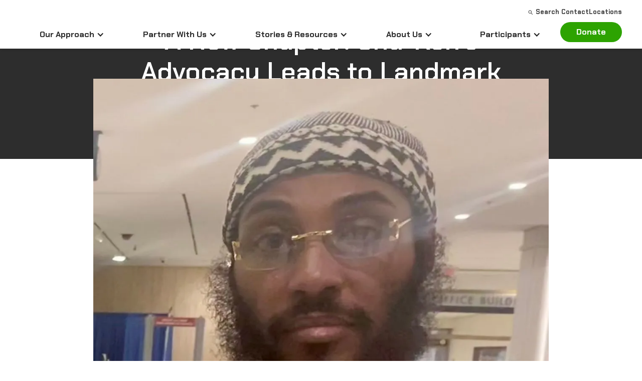

--- FILE ---
content_type: text/html; charset=utf-8
request_url: https://www.ceoworks.org/blog/a-new-chapter-sha-kens-advocacy-leads-to-landmark-legislation
body_size: 18508
content:
<!DOCTYPE html><!-- This site was created in Webflow. https://webflow.com --><!-- Last Published: Fri Jan 30 2026 18:33:30 GMT+0000 (Coordinated Universal Time) --><html data-wf-domain="www.ceoworks.org" data-wf-page="68947d34a0336d711a4a12e1" data-wf-site="68947d34a0336d711a4a12f1" lang="en" data-wf-collection="68947d34a0336d711a4a13cd" data-wf-item-slug="a-new-chapter-sha-kens-advocacy-leads-to-landmark-legislation"><head><meta charset="utf-8"/><title>CEO | A New Chapter: Sha-Ken&#x27;s Advocacy Leads to Landmark Legislation</title><meta content="Sha-Ken recently realized a dream he never imagined was possible: he helped pass New York state legislation that will positively impact people with past justice-involvement like his." name="description"/><meta content="width=device-width, initial-scale=1" name="viewport"/><meta content="Webflow" name="generator"/><link href="https://cdn.prod.website-files.com/68947d34a0336d711a4a12f1/css/ceo-staging.webflow.shared.df79a245d.css" rel="stylesheet" type="text/css" integrity="sha384-33miRd/zeEanETztH1CBSPO/yWadqt4fowBEkqovMUKcUo48o3BDeIElFQIRLUEX" crossorigin="anonymous"/><link href="https://fonts.googleapis.com" rel="preconnect"/><link href="https://fonts.gstatic.com" rel="preconnect" crossorigin="anonymous"/><script src="https://ajax.googleapis.com/ajax/libs/webfont/1.6.26/webfont.js" type="text/javascript"></script><script type="text/javascript">WebFont.load({  google: {    families: ["Chakra Petch:300,400,500,600,700","Inter:300,400,500,600,700"]  }});</script><script src="https://use.typekit.net/meb6zjv.js" type="text/javascript"></script><script type="text/javascript">try{Typekit.load();}catch(e){}</script><script type="text/javascript">!function(o,c){var n=c.documentElement,t=" w-mod-";n.className+=t+"js",("ontouchstart"in o||o.DocumentTouch&&c instanceof DocumentTouch)&&(n.className+=t+"touch")}(window,document);</script><link href="https://cdn.prod.website-files.com/68947d34a0336d711a4a12f1/68947d34a0336d711a4a132b_ceo_logo_32.png" rel="shortcut icon" type="image/x-icon"/><link href="https://cdn.prod.website-files.com/68947d34a0336d711a4a12f1/68947d34a0336d711a4a130d_ceo_logo_256.png" rel="apple-touch-icon"/><script async="" src="https://www.googletagmanager.com/gtag/js?id=G-19TYCQLQL2"></script><script type="text/javascript">window.dataLayer = window.dataLayer || [];function gtag(){dataLayer.push(arguments);}gtag('set', 'developer_id.dZGVlNj', true);gtag('js', new Date());gtag('config', 'G-19TYCQLQL2');</script><!-- Google tag (gtag.js) -->
<script async src="https://www.googletagmanager.com/gtag/js?id=AW-959612789"></script>
<script>
  window.dataLayer = window.dataLayer || [];
  function gtag(){dataLayer.push(arguments);}
  gtag('js', new Date());

  gtag('config', 'AW-959612789');
</script>

<!-- Event snippet for Form Fill /contact conversion page -->
<script>
  gtag('event', 'conversion', {'send_to': 'AW-959612789/GdlECOuOnHIQ9Y7KyQM'});
</script>

<meta name="keywords" content="Employment,Reentry,Justice-impacted,Jobs for felons,Ex-con jobs,Jobs after prison"></head><body class="body"><div class="page-wrapper"><div class="global-styles w-embed"><style>

/* Make text look crisper and more legible in all browsers */
body {
  -webkit-font-smoothing: antialiased;
  -moz-osx-font-smoothing: grayscale;
  font-smoothing: antialiased;
  text-rendering: optimizeLegibility;
}

/* Focus state style for keyboard navigation for the focusable elements */
*[tabindex]:focus-visible,
  input[type="file"]:focus-visible {
   outline: 0.125rem solid #4d65ff;
   outline-offset: 0.125rem;
}

/* Set color style to inherit */
.inherit-color * {
    color: inherit;
}

/* Get rid of top margin on first element in any rich text element */
.w-richtext > :not(div):first-child, .w-richtext > div:first-child > :first-child {
  margin-top: 0 !important;
}

/* Get rid of bottom margin on last element in any rich text element */
.w-richtext>:last-child, .w-richtext ol li:last-child, .w-richtext ul li:last-child {
	margin-bottom: 0 !important;
}


/* Make sure containers never lose their center alignment */
.container-medium,.container-small, .container-large {
	margin-right: auto !important;
  margin-left: auto !important;
}

/* 
Make the following elements inherit typography styles from the parent and not have hardcoded values. 
Important: You will not be able to style for example "All Links" in Designer with this CSS applied.
Uncomment this CSS to use it in the project. Leave this message for future hand-off.
*/
/*
a,
.w-input,
.w-select,
.w-tab-link,
.w-nav-link,
.w-dropdown-btn,
.w-dropdown-toggle,
.w-dropdown-link {
  color: inherit;
  text-decoration: inherit;
  font-size: inherit;
}
*/

/* Apply "..." after 3 lines of text */
.text-style-3lines {
	display: -webkit-box;
	overflow: hidden;
	-webkit-line-clamp: 3;
	-webkit-box-orient: vertical;
}

/* Apply "..." after 2 lines of text */
.text-style-2lines {
	display: -webkit-box;
	overflow: hidden;
	-webkit-line-clamp: 2;
	-webkit-box-orient: vertical;
}

/* These classes are never overwritten */
.hide {
  display: none !important;
}

@media screen and (max-width: 991px) {
    .hide, .hide-tablet {
        display: none !important;
    }
}
  @media screen and (max-width: 767px) {
    .hide-mobile-landscape{
      display: none !important;
    }
}
  @media screen and (max-width: 479px) {
    .hide-mobile{
      display: none !important;
    }
}
 
.margin-0 {
  margin: 0rem !important;
}
  
.padding-0 {
  padding: 0rem !important;
}

.spacing-clean {
padding: 0rem !important;
margin: 0rem !important;
}

.margin-top {
  margin-right: 0rem !important;
  margin-bottom: 0rem !important;
  margin-left: 0rem !important;
}

.padding-top {
  padding-right: 0rem !important;
  padding-bottom: 0rem !important;
  padding-left: 0rem !important;
}
  
.margin-right {
  margin-top: 0rem !important;
  margin-bottom: 0rem !important;
  margin-left: 0rem !important;
}

.padding-right {
  padding-top: 0rem !important;
  padding-bottom: 0rem !important;
  padding-left: 0rem !important;
}

.margin-bottom {
  margin-top: 0rem !important;
  margin-right: 0rem !important;
  margin-left: 0rem !important;
}

.padding-bottom {
  padding-top: 0rem !important;
  padding-right: 0rem !important;
  padding-left: 0rem !important;
}

.margin-left {
  margin-top: 0rem !important;
  margin-right: 0rem !important;
  margin-bottom: 0rem !important;
}
  
.padding-left {
  padding-top: 0rem !important;
  padding-right: 0rem !important;
  padding-bottom: 0rem !important;
}
  
.margin-horizontal {
  margin-top: 0rem !important;
  margin-bottom: 0rem !important;
}

.padding-horizontal {
  padding-top: 0rem !important;
  padding-bottom: 0rem !important;
}

.margin-vertical {
  margin-right: 0rem !important;
  margin-left: 0rem !important;
}
  
.padding-vertical {
  padding-right: 0rem !important;
  padding-left: 0rem !important;
}

</style></div><div class="nav_fixed"><div class="w-embed"><style>
/* Desktop-only hover behavior */
@media (min-width: 992px) {
  .nav_container {
    height: clamp(90px, 10svh, 106px);
    overflow: hidden;
    transition: height 0.3s ease;
  }
}
</style></div><div data-animation="default" data-collapse="medium" data-duration="400" data-easing="ease" data-easing2="ease" role="banner" class="nav_component w-nav"><div class="padding-global"><div class="container-large w-container"><div class="main_nav_wrap"><a href="/" class="brand w-nav-brand"><div class="code-embed w-embed"><svg xmlns="http://www.w3.org/2000/svg" viewBox="0 0 183.3 74" id="ceo-logo-full"><path fill="#2CA200" d="M73.4 37c0 20.3-16.4 36.7-36.7 36.7C16.4 73.7 0 57.3 0 37S16.4.3 36.7.3 73.4 16.7 73.4 37z"/><path fill="#FFF" d="M28 40.3c-.8 3.1-3.5 4.1-5.5 4.1-4.2 0-6.6-2.4-6.6-7.2 0-3.9 1.8-7.5 7-7.5 3 0 5 1.5 5 2.8 0 1.1-1.1 1.5-1.7 1.5-.5 0-.7-.2-.9-.7-.6-1.5-1.4-2.5-2.7-2.5-1.9 0-3.6 1.7-3.6 5.9 0 2.8.8 6.2 4.2 6.2 2.1 0 3.2-1 4-3l.8.4zM37.8 35.5c.8 0 1-.4 1-.9 0-1.1-.3-3.8-2.9-3.8-2.9 0-3.3 3.5-3.3 4.7h5.2zm-5.3 1.1c-.1 3 .7 6.3 4.2 6.3 2.2 0 3.2-1.3 4.1-3l.9.5c-.8 2.3-2.4 4-5.6 4-4.8 0-6.6-2.8-6.6-7.2 0-4.3 2.1-7.5 6.6-7.5 5.2 0 5.8 4.1 5.8 5.8 0 .9-.5 1.2-1.2 1.2l-8.2-.1zM50.6 43.4c2.6 0 3.8-2.4 3.8-6.3s-1.2-6.3-3.8-6.3c-2.6 0-3.8 2.4-3.8 6.3s1.2 6.3 3.8 6.3zm6.9-6.3c0 4.6-2.2 7.3-6.9 7.3-4.6 0-6.9-2.7-6.9-7.3s2.3-7.4 6.9-7.4 6.9 2.8 6.9 7.4z"/><g><path fill="currentColor" d="M87 21.1c0-3.1 2.3-5.2 5.4-5.2 2.2 0 3.5 1.2 4.2 2.5l-1.8.9c-.4-.8-1.3-1.5-2.4-1.5-1.8 0-3.2 1.4-3.2 3.3s1.3 3.3 3.2 3.3c1 0 1.9-.6 2.4-1.5l1.8.9c-.7 1.3-2 2.5-4.2 2.5-3.1 0-5.4-2.1-5.4-5.2zM97.4 22.5c0-2.1 1.6-3.8 3.8-3.8 2.2 0 3.7 1.6 3.7 4v.5h-5.4c.1.9.9 1.6 2.1 1.6.6 0 1.5-.3 1.9-.7l.9 1.3c-.7.7-1.9 1-3 1-2.3-.1-4-1.6-4-3.9zm3.8-2.2c-1.2 0-1.7.8-1.8 1.6h3.6c0-.8-.5-1.6-1.8-1.6zM111.3 26.2v-4.4c0-1-.5-1.4-1.3-1.4s-1.3.4-1.7.8v4.9h-1.9v-7.3h1.9v.9c.5-.5 1.4-1.1 2.6-1.1 1.6 0 2.4.9 2.4 2.3v5.2h-2zM115.8 24.3v-3.8h-1.2v-1.7h1.2v-2h1.9v2h1.5v1.7h-1.5v3.3c0 .5.2.8.7.8.3 0 .6-.1.7-.2l.4 1.5c-.3.3-.8.5-1.6.5-1.3-.1-2.1-.8-2.1-2.1zM120.5 22.5c0-2.1 1.6-3.8 3.8-3.8 2.2 0 3.7 1.6 3.7 4v.5h-5.4c.1.9.9 1.6 2.1 1.6.6 0 1.5-.3 1.9-.7l.9 1.3c-.7.7-1.9 1-3 1-2.4-.1-4-1.6-4-3.9zm3.7-2.2c-1.2 0-1.7.8-1.8 1.6h3.6c0-.8-.5-1.6-1.8-1.6zM129.7 26.2v-7.3h1.9v1c.5-.6 1.4-1.2 2.3-1.2v1.9h-.5c-.6 0-1.5.4-1.8.8v4.8h-1.9zM140.2 26.2v-5.6H139v-1.7h1.2v-.3c0-1.6 1-2.6 2.4-2.6.7 0 1.5.2 1.9.7l-.7 1.2c-.2-.2-.5-.3-.8-.3-.5 0-.9.3-.9 1.1v.3h1.5v1.7h-1.5v5.6l-1.9-.1zM144.3 22.5c0-2.1 1.5-3.8 3.9-3.8s3.9 1.8 3.9 3.8-1.5 3.8-3.9 3.8-3.9-1.7-3.9-3.8zm5.7 0c0-1.1-.7-2.1-1.9-2.1s-1.9 1-1.9 2.1.7 2.1 1.9 2.1c1.3 0 1.9-.9 1.9-2.1zM153.5 26.2v-7.3h1.9v1c.5-.6 1.4-1.2 2.3-1.2v1.9h-.5c-.6 0-1.5.4-1.8.8v4.8h-1.9zM87.5 42.1V32h7.1v1.9h-5V36h4.9v1.9h-4.9v2.3h5v1.9h-7.1zM105.4 42.1v-4.6c0-.7-.3-1.2-1.1-1.2-.7 0-1.2.5-1.5.8V42h-1.9v-4.6c0-.7-.3-1.2-1.1-1.2-.7 0-1.2.5-1.5.8v4.9h-1.9v-7.3h1.9v.9c.3-.4 1.3-1.1 2.4-1.1 1.1 0 1.8.5 2 1.3.4-.6 1.4-1.3 2.5-1.3 1.3 0 2.1.7 2.1 2.2v5.3l-1.9.2zM111.2 41.2v3.7h-1.9V34.8h1.9v.9c.6-.7 1.4-1.1 2.3-1.1 1.9 0 3.2 1.4 3.2 3.8s-1.4 3.8-3.2 3.8c-.9.1-1.7-.3-2.3-1zm3.5-2.7c0-1.3-.8-2.1-1.9-2.1-.6 0-1.3.3-1.6.8v2.6c.3.5 1 .8 1.6.8 1.2 0 1.9-.9 1.9-2.1zM118.2 42.1V32h1.9v10.1h-1.9zM121.6 38.5c0-2.1 1.5-3.8 3.9-3.8s3.9 1.8 3.9 3.8c0 2.1-1.5 3.8-3.9 3.8s-3.9-1.8-3.9-3.8zm5.7 0c0-1.1-.7-2.1-1.9-2.1s-1.9 1-1.9 2.1.7 2.1 1.9 2.1c1.3 0 1.9-1 1.9-2.1zM130.9 43.3c.2.1.4.1.6.1.5 0 .8-.1 1-.5l.3-.6-3-7.4h2.1l1.9 5.1 1.9-5.1h2.1l-3.4 8.5c-.5 1.4-1.5 1.7-2.8 1.8-.2 0-.7 0-.9-.1l.2-1.8zM148 42.1v-4.6c0-.7-.3-1.2-1.1-1.2-.7 0-1.2.5-1.5.8V42h-1.9v-4.6c0-.7-.3-1.2-1.1-1.2-.7 0-1.2.5-1.5.8v4.9H139v-7.3h1.9v.9c.3-.4 1.3-1.1 2.4-1.1 1.1 0 1.8.5 2 1.3.4-.6 1.4-1.3 2.5-1.3 1.3 0 2.1.7 2.1 2.2v5.3l-1.9.2zM151.5 38.5c0-2.1 1.6-3.8 3.8-3.8 2.2 0 3.7 1.6 3.7 4v.5h-5.4c.1.9.9 1.6 2.1 1.6.6 0 1.5-.3 1.9-.7l.9 1.3c-.7.7-1.9 1-3 1-2.4-.1-4-1.6-4-3.9zm3.7-2.3c-1.2 0-1.7.8-1.8 1.6h3.6c0-.7-.5-1.6-1.8-1.6zM165.3 42.1v-4.4c0-1-.5-1.4-1.3-1.4s-1.3.4-1.7.8V42h-1.9v-7.3h1.9v.9c.5-.5 1.4-1.1 2.6-1.1 1.6 0 2.4.9 2.4 2.3V42h-2zM169.6 40.3v-3.8h-1.2v-1.7h1.2v-2h1.9v2h1.5v1.7h-1.5v3.3c0 .5.2.8.7.8.3 0 .6-.1.7-.2l.4 1.5c-.3.3-.8.5-1.6.5-1.4-.1-2.1-.8-2.1-2.1zM87 53c0-3 2.2-5.2 5.3-5.2 3 0 5.3 2.2 5.3 5.2s-2.2 5.2-5.3 5.2c-3.1 0-5.3-2.1-5.3-5.2zm8.3 0c0-1.9-1.2-3.3-3.1-3.3-1.9 0-3.1 1.4-3.1 3.3s1.2 3.3 3.1 3.3c1.9 0 3.1-1.4 3.1-3.3zM101 57.1v3.7h-1.9v-10h1.9v.9c.6-.7 1.4-1.1 2.3-1.1 1.9 0 3.2 1.4 3.2 3.8s-1.4 3.8-3.2 3.8c-.9 0-1.7-.3-2.3-1.1zm3.5-2.7c0-1.3-.8-2.1-1.9-2.1-.6 0-1.3.3-1.6.8v2.6c.3.5 1 .8 1.6.8 1.1 0 1.9-.8 1.9-2.1zM109.9 57.1v3.7H108v-10h1.9v.9c.6-.7 1.4-1.1 2.3-1.1 1.9 0 3.2 1.4 3.2 3.8s-1.4 3.8-3.2 3.8c-.9 0-1.7-.3-2.3-1.1zm3.5-2.7c0-1.3-.8-2.1-1.9-2.1-.6 0-1.3.3-1.6.8v2.6c.3.5 1 .8 1.6.8 1.1 0 1.9-.8 1.9-2.1zM116.7 54.4c0-2.1 1.5-3.8 3.9-3.8s3.9 1.8 3.9 3.8-1.5 3.8-3.9 3.8c-2.5 0-3.9-1.7-3.9-3.8zm5.7 0c0-1.1-.7-2.1-1.9-2.1s-1.9 1-1.9 2.1.7 2.1 1.9 2.1 1.9-.9 1.9-2.1zM125.9 58.1v-7.3h1.9v1c.5-.6 1.4-1.2 2.3-1.2v1.9h-.5c-.6 0-1.5.4-1.8.8v4.8h-1.9zM132.6 56.2v-3.8h-1.2v-1.7h1.2v-2h1.9v2h1.5v1.7h-1.5v3.3c0 .5.2.8.7.8.3 0 .6-.1.7-.2l.4 1.5c-.3.3-.8.5-1.6.5-1.4-.1-2.1-.7-2.1-2.1zM142.6 58.1v-.9c-.5.5-1.4 1.1-2.6 1.1-1.6 0-2.4-.9-2.4-2.3v-5.2h1.9v4.4c0 1 .5 1.3 1.3 1.3.7 0 1.3-.4 1.7-.8v-4.9h1.9v7.3h-1.8zM151.3 58.1v-4.4c0-1-.5-1.4-1.3-1.4s-1.3.4-1.7.8V58h-1.9v-7.3h1.9v.9c.5-.5 1.4-1.1 2.6-1.1 1.6 0 2.4.9 2.4 2.3V58h-2zM154.7 48.8c0-.6.5-1.1 1.1-1.1.6 0 1.1.5 1.1 1.1 0 .6-.5 1.1-1.1 1.1-.6.1-1.1-.4-1.1-1.1zm.2 9.3v-7.3h1.9v7.3h-1.9zM159.8 56.2v-3.8h-1.2v-1.7h1.2v-2h1.9v2h1.5v1.7h-1.5v3.3c0 .5.2.8.7.8.3 0 .6-.1.7-.2l.4 1.5c-.3.3-.8.5-1.6.5-1.4-.1-2.1-.7-2.1-2.1zM165 48.8c0-.6.5-1.1 1.1-1.1.6 0 1.1.5 1.1 1.1 0 .6-.5 1.1-1.1 1.1-.6.1-1.1-.4-1.1-1.1zm.2 9.3v-7.3h1.9v7.3h-1.9zM168.6 54.4c0-2.1 1.6-3.8 3.8-3.8 2.2 0 3.7 1.6 3.7 4v.4h-5.4c.1.9.9 1.6 2.1 1.6.6 0 1.5-.3 1.9-.7l.9 1.3c-.7.7-1.9 1-3 1-2.3 0-4-1.4-4-3.8zm3.8-2.2c-1.2 0-1.7.8-1.8 1.6h3.6c-.1-.8-.6-1.6-1.8-1.6zM176.9 57.1l.8-1.4c.5.5 1.6 1 2.5 1 .8 0 1.2-.3 1.2-.8 0-1.2-4.3-.2-4.3-3.1 0-1.2 1.1-2.3 3-2.3 1.2 0 2.2.4 2.9 1l-.8 1.4c-.4-.5-1.3-.8-2.2-.8-.7 0-1.1.3-1.1.7 0 1.1 4.3.2 4.3 3.1 0 1.3-1.1 2.3-3.2 2.3-1.2 0-2.4-.4-3.1-1.1z"/></g></svg></div></a><div class="div-block-24"><div class="top_nav_row"><ul role="list" class="list-2 w-list-unstyled"><li class="tap_nav_li"><div class="code-embed-2 w-embed"><svg xmlns="http://www.w3.org/2000/svg" xmlns:xlink="http://www.w3.org/1999/xlink" aria-hidden="true" role="img" class="iconify iconify--ic" width="100%" height="100%" preserveAspectRatio="xMidYMid meet" viewBox="0 0 24 24"><path fill="currentColor" d="M15.5 14h-.79l-.28-.27a6.5 6.5 0 0 0 1.48-5.34c-.47-2.78-2.79-5-5.59-5.34a6.505 6.505 0 0 0-7.27 7.27c.34 2.8 2.56 5.12 5.34 5.59a6.5 6.5 0 0 0 5.34-1.48l.27.28v.79l4.25 4.25c.41.41 1.08.41 1.49 0s.41-1.08 0-1.49zm-6 0C7.01 14 5 11.99 5 9.5S7.01 5 9.5 5S14 7.01 14 9.5S11.99 14 9.5 14"></path></svg></div><a href="/search" class="nav_menu_link text-size-small is_brand_grey">Search</a></li><li class="tap_nav_li"><a href="/contact" class="nav_menu_link text-size-small is_brand_grey">Contact</a></li><li class="tap_nav_li"><a href="/locations" class="nav_menu_link text-size-small is_brand_grey">Locations</a></li></ul></div><nav role="navigation" class="nav-menu w-nav-menu"><div class="nav_links_wrap"><div data-hover="true" data-delay="200" class="nav_dropdown w-dropdown"><div class="nav_dropdown_toggle w-dropdown-toggle"><div class="w-icon-dropdown-toggle"></div><div class="nav_menu_title">Our Approach</div></div><nav class="dropdown-list w-dropdown-list"><a href="/our-model" class="nav_menu_link">Our Model</a><a href="/who-we-serve" class="nav_menu_link">Who We Serve</a><a href="/policy-advocacy" class="nav_menu_link">Policy &amp; Advocacy</a><a href="/impact-research" class="nav_menu_link">Research</a><a href="/ai-for-opportunity" class="nav_menu_link">AI for Opportunity</a></nav></div><div data-hover="true" data-delay="200" class="nav_dropdown w-dropdown"><div class="nav_dropdown_toggle w-dropdown-toggle"><div class="w-icon-dropdown-toggle"></div><div class="nav_menu_title">Partner With Us</div></div><nav class="dropdown-list w-dropdown-list"><a href="/crew-staffing" class="nav_menu_link">Crew Staffing</a><a href="/direct-hiring" class="nav_menu_link">Direct Hiring</a><a href="/corporate-engagement" class="nav_menu_link">Corporate Engagement</a><a href="/employer-workforce-consulting" class="nav_menu_link">Fair Chance Consulting</a></nav></div><div data-hover="true" data-delay="200" class="nav_dropdown w-dropdown"><div class="nav_dropdown_toggle w-dropdown-toggle"><div class="w-icon-dropdown-toggle"></div><div class="nav_menu_title">Stories &amp; Resources</div></div><nav class="dropdown-list w-dropdown-list"><a href="/blog" class="nav_menu_link">Blog</a><a href="/stories/participants" class="nav_menu_link">Participant Stories</a><a href="/news" class="nav_menu_link">In the News</a><a href="/publications" class="nav_menu_link">Publications</a><a href="/releases-and-statements" class="nav_menu_link">Releases &amp; <br/>Statements</a></nav></div><div data-hover="true" data-delay="200" class="nav_dropdown w-dropdown"><div class="nav_dropdown_toggle w-dropdown-toggle"><div class="w-icon-dropdown-toggle"></div><div class="nav_menu_title">About Us</div></div><nav class="dropdown-list w-dropdown-list"><a href="/mission" class="nav_menu_link">Mission and Values</a><a href="/leadership" class="nav_menu_link">Leadership</a><a href="/locations" class="nav_menu_link">Locations</a><a href="/careers" class="nav_menu_link">Careers</a><a href="/financials" class="nav_menu_link">Financials</a><a href="/join-us" class="nav_menu_link">Get Involved</a><a href="/media" class="nav_menu_link">Media</a></nav></div><div data-hover="true" data-delay="200" class="nav_dropdown w-dropdown"><div class="nav_dropdown_toggle w-dropdown-toggle"><div class="w-icon-dropdown-toggle"></div><div class="nav_menu_title">Participants</div></div><nav class="dropdown-list w-dropdown-list"><a href="/participants" class="nav_menu_link">Become a Participant</a><a href="https://nest.ceoworks.org/" class="nav_menu_link">CEO Nest</a></nav></div></div><div class="nav_grid"><div class="nav_col"><div class="accordion_box"><a href="#" class="nav_menu_link pointer_none w-nav-link">Our Approach</a></div><ul role="list" class="nav_list"><li class="nav_list_item"><a href="/our-model" class="nav_menu_link">Our Model</a></li><li class="nav_list_item"><a href="/who-we-serve" class="nav_menu_link">Who We Serve</a></li><li class="nav_list_item"><a href="/policy-advocacy" class="nav_menu_link">Policy &amp; Advocacy</a></li><li class="nav_list_item"><a href="/impact-research" class="nav_menu_link">Research</a></li><li class="nav_list_item"><a href="/ai-for-opportunity" class="nav_menu_link">AI for Opportunity</a></li></ul></div><div class="nav_col"><div class="accordion_box"><a href="#" class="nav_menu_link pointer_none w-nav-link">Partner With Us</a></div><ul role="list" class="nav_list"><li class="nav_list_item"><a href="/crew-staffing" class="nav_menu_link">Crew Staffing</a></li><li class="nav_list_item"><a href="/direct-hiring" class="nav_menu_link">Direct Hiring</a></li><li class="nav_list_item"><a href="/corporate-engagement" class="nav_menu_link">Corporate Engagement</a></li><li class="nav_list_item"><a href="/employer-workforce-consulting" class="nav_menu_link">Fair Chance Consulting</a></li></ul></div><div class="nav_col"><div class="accordion_box"><a href="#" class="nav_menu_link pointer_none w-nav-link">Stories &amp; Resources</a></div><ul role="list" class="nav_list"><li class="nav_list_item"><a href="/blog" class="nav_menu_link">Blog</a></li><li class="nav_list_item"><a href="/stories/participants" class="nav_menu_link">Participant Stories</a></li><li class="nav_list_item"><a href="/news" class="nav_menu_link">In the News</a></li><li class="nav_list_item"><a href="/publications" class="nav_menu_link">Publications</a></li><li class="nav_list_item"><a href="/releases-and-statements" class="nav_menu_link">Releases &amp; Statements</a></li></ul></div><div class="nav_col"><div class="accordion_box"><a href="#" class="nav_menu_link pointer_none w-nav-link">About Us</a></div><ul role="list" class="nav_list"><li class="nav_list_item"><a href="/mission" class="nav_menu_link">Mission and Values</a></li><li class="nav_list_item"><a href="/leadership" class="nav_menu_link">Leadership</a></li><li class="nav_list_item"><a href="/locations" class="nav_menu_link">Locations</a></li><li class="nav_list_item"><a href="/careers" class="nav_menu_link">Careers</a></li><li class="nav_list_item"><a href="/financials" class="nav_menu_link">Financials</a></li><li class="nav_list_item"><a href="/join-us" class="nav_menu_link">Get Involved</a></li><li class="nav_list_item"><a href="/media" class="nav_menu_link">Media</a></li></ul></div><div class="nav_col"><div class="accordion_box"><a href="#" class="nav_menu_link pointer_none w-nav-link">Participants</a></div><ul role="list" class="nav_list"><li class="nav_list_item"><a href="/participants" class="nav_menu_link">Become a Participant</a></li><li class="nav_list_item"><a href="https://nest.ceoworks.org/" class="nav_menu_link">CEO Nest</a></li></ul></div><div class="nav_btn_wrap"><a href="/donate" class="nav_btn w-button">Donate</a></div></div><div class="nav_btn_wrap hide_mobile"><a href="/donate" class="nav_btn w-button">Donate</a></div></nav><div class="menu-button w-nav-button"><div class="w-icon-nav-menu"></div></div></div></div></div></div></div></div><div class="w-embed"><style>
.p1.ms_blog_grid {
  display: grid;
  grid-template-columns: 1fr 1fr;
  gap: 1.5rem;
  padding: 0;
  box-sizing: border-box;
  align-items: start; /* Ensure vertical alignment */
  justify-items: start; /* Ensures horizontal alignment */
}

.p1.ms_blog_grid > * {
  margin: 0 !important;
  padding: 0 !important;
  width: 100%;
  box-sizing: border-box;
  float: none !important;
  clear: none !important;
  display: block; /* Prevent span or inline misalignment */
}


.p1.ms_blog_grid p:empty {
  display: none;
}
.p1.ms_blog_grid p:empty,
.p1.ms_blog_grid div:empty,
.p1.ms_blog_grid figure:empty {
  display: none;
}

.p1.ms_blog_grid > *:first-child:empty {
  display: none;
}

.p1.ms_blog_grid .column {
  display: flex;
  flex-direction: column;
  gap: 1.5rem;
}
</style></div><div class="main-wrapper"><section class="section_hero is_blog"><div class="padding-global padding-section-5rem"><div class="container-large"><div class="blog_hero_wrap"><div class="hero_content is_blog"><div class="blog_info"><div class="p1 text-size-1rem">Participant Stories</div><div class="p1 text-size-1rem">|</div><div class="p1 text-size-1rem">Sep 18, 2023</div></div><div id="w-node-_7eb5e582-8849-e12f-22e3-506f4dd07629-1a4a12e1" class="margin-top is_blog"><h1 class="heading-style-h1 line-height_1-2 blog_heading">A New Chapter: Sha-Ken&#x27;s Advocacy Leads to Landmark Legislation</h1></div></div></div></div></div></section><section class="section_statement"><div class="padding-global"><div class="container-large"><div class="blog_img_wrap"><img src="https://cdn.prod.website-files.com/68947d34a0336d711a4a12fc/68947f01a0aaf33fdc798d60_68947d34a0336d711a4a165d_Copy-of-Participant-Spotlight-Template.webp" loading="lazy" alt="" class="blog_img"/></div><div class="section_heading_wrap underlined is_blog hide"><div class="div-block-11"><ul data-share-via="ceoworks" data-share-text="You&#x27;ve got to read this!" data-share-hashtags="rehire, secondchances, ceo" role="list" class="list no_indent"><li class="list_item flex_h"><a id="share-fb" aria-label="Share on Facebook" href="https://www.facebook.com/ceoworks" target="_blank" class="social_link w-inline-block"><div class="social_icon w-embed"><svg width="100%" height="100%" viewBox="0 0 30 30" fill="none" xmlns="http://www.w3.org/2000/svg">
<rect width="30" height="30" rx="15" fill="#2DA301"/>
<path d="M16.4964 24.5V15.8473H19.458L19.8982 12.4595H16.4964V10.3016C16.4964 9.324 16.7727 8.65467 18.1962 8.65467H20V5.63426C19.1224 5.54155 18.2402 5.49679 17.3575 5.50018C14.7397 5.50018 12.9424 7.07532 12.9424 9.96694V12.4532H10V15.841H12.9488V24.5H16.4964Z" fill="white"/>
</svg></div></a><a id="share-in" aria-label="Share on LinkedIn" href="https://www.linkedin.com/company/center-for-employment-opportunities/" target="_blank" class="social_link w-inline-block"><div class="social_icon w-embed"><svg width="100%" height="100%" viewBox="0 0 30 30" fill="none" xmlns="http://www.w3.org/2000/svg">
<rect width="30" height="30" rx="15" fill="#2DA301"/>
<path d="M9.73725 11.3982C10.6436 11.3982 11.3783 10.6635 11.3783 9.75721C11.3783 8.85091 10.6436 8.11621 9.73725 8.11621C8.83095 8.11621 8.09625 8.85091 8.09625 9.75721C8.09625 10.6635 8.83095 11.3982 9.73725 11.3982Z" fill="white"/>
<path d="M12.9277 12.641V21.7453H15.7545V17.243C15.7545 16.055 15.978 14.9045 17.451 14.9045C18.9037 14.9045 18.9217 16.2628 18.9217 17.318V21.746H21.75V16.7533C21.75 14.3008 21.222 12.416 18.3555 12.416C16.9792 12.416 16.0567 13.1713 15.6795 13.886H15.6412V12.641H12.9277ZM8.32123 12.641H11.1525V21.7453H8.32123V12.641Z" fill="white"/>
</svg></div></a></li></ul></div></div><div class="blog-content"><a href="/morethanabackground" class="button is-brand full-width w-condition-invisible w-button">Back to #MoreThanABackground</a><a href="#" class="button is-brand full-width w-condition-invisible w-button">Learn More About Second Chance Month</a><div class="p1 w-richtext"><p>Sha-Ken recently realized a dream he never imagined was possible: he helped pass New York state legislation that will positively impact people with past justice-involvement like his. </p><p><br/>It’s been a journey for him to get to this point. Sha-Ken, who is from Brooklyn, first became involved with CEO several years ago but says he wasn’t ready then to take advantage of the program entirely. However, when he was released at the end of last year after being incarcerated again, he decided it was time to lean into everything CEO had to offer.</p><p><br/>“My state of mind was different,” Sha-Ken says. “I had goals I was ready to work toward.” </p><p><br/>As a father of four children, he says that his focus was just on supporting them. Yet now it’s also important to him that his children see him with a life goal.</p><p><br/>“I want to build a legacy,” Sha-Ken said. “This is where I need to be and this is where I’ll thrive.” </p><p><br/>While he was a participant with CEO, an employee told him about the Advocacy Leadership Committee (ALC). ALC is a CEO program that provides advocacy training for select participants in which they learn leadership and community organizing skills - even how to advocate on specific legislation. </p><p><br/>Sha-Ken knew that this was something he wanted to be a part of.</p><p><br/>Sha-Ken got involved with ALC in the spring of 2023 and graduated from the program in June. He says it was an excellent experience. </p><p><br/>“I got to meet people from different cultures, ethnicities, political views, and criminal backgrounds,” Sha-Ken says. “But with all our differences, we share one common goal. That was a change for me. To be around people who don’t look like or talk like me but have the same goal as me, that was incredible.” </p><p><br/>During his tenure on ALC, Sha-Ken’s focus was New York’s Clean Slate bill. <a href="https://www.forbes.com/sites/alonzomartinez/2023/06/26/new-york-passes-automatic-criminal-record-expungement-clean-slate-law/?sh=74c3c5e07e1f">According to Forbes</a>, the legislation “aims to streamline the process of sealing criminal records for eligible individuals, granting them a fresh start and a chance to rebuild their lives.”</p><p><br/>The hard work of Sha-Ken and others paid off: the Senate passed the bill. Now it’s just waiting to be signed by the governor. </p><p><br/>“It felt excellent,” Sha-Ken says. “I got a chance to see for myself that the legislative process can work. For that to happen my first time in the field, that’s an excellent motivator.”</p><p><br/>In addition to their success passing the bill, Sha-Ken expressed the amazing sense of accomplishment he felt graduating with his cohort from the Advocacy Leadership Committee program. </p><p><br/>“This graduation has been a big confidence booster,” he said. “It’s the best thing for me. I get to show my children that I could change my life–I get to tell my kids that it’s never too late if you want something.” </p><p><br/>Sha-Ken is weighing options for what to do next, but knows whatever he does, his purpose will be to help others. </p><p><br/>To learn more about our advocacy work or to join CEO&#x27;s program, contact us <a href="https://www.ceoworks.org/contact">here</a> or email <a href="mailto:info@ceoworks.org">info@ceoworks.org</a>.</p></div></div><div class="content-wrap blog_margin w-condition-invisible"><div class="blog-content"><div class="blog-intro-wrap"><h3 class="heading-style-h3 w-dyn-bind-empty"></h3><div class="p1 w-dyn-bind-empty w-richtext"></div></div></div></div></div></div></section><div class="section_ms_header w-condition-invisible"><div class="padding-global"><div class="container-large"><div class="ms_header_content"><h2 class="w-dyn-bind-empty"></h2><img src="https://cdn.prod.website-files.com/plugins/Basic/assets/placeholder.60f9b1840c.svg" loading="lazy" alt="" class="circle_img blog w-dyn-bind-empty"/></div></div></div></div><div class="section_ms_content w-condition-invisible"><div class="padding-global"><div class="container-large"><div class="ms_content_wrap"><div class="p1 ms_blog_grid"><div class="column left-col"></div><div class="column right-col"></div></div><div class="original-richtext"><div class="p1 w-dyn-bind-empty w-richtext"></div></div></div></div></div></div><div class="section_ms_header w-condition-invisible"><div class="padding-global"><div class="container-large"><div class="ms_header_content"><h2 class="w-dyn-bind-empty"></h2><img src="https://cdn.prod.website-files.com/plugins/Basic/assets/placeholder.60f9b1840c.svg" loading="lazy" alt="" class="circle_img blog w-dyn-bind-empty"/></div></div></div></div><div class="section_ms_content w-condition-invisible"><div class="padding-global"><div class="container-large"><div class="ms_content_wrap"><div class="p1 ms_blog_grid"><div class="column left-col"></div><div class="column right-col"></div></div><div class="original-richtext"><div class="p1 ms_blog_grid w-dyn-bind-empty w-richtext"></div></div></div></div></div></div><div class="section_ms_header w-condition-invisible"><div class="padding-global"><div class="container-large"><div class="ms_header_content"><h2 class="w-dyn-bind-empty"></h2><img src="https://cdn.prod.website-files.com/plugins/Basic/assets/placeholder.60f9b1840c.svg" loading="lazy" alt="" class="circle_img blog w-dyn-bind-empty"/></div></div></div></div><div class="section_ms_content w-condition-invisible"><div class="padding-global"><div class="container-large"><div class="ms_content_wrap"><div class="p1 ms_blog_grid"><div class="column left-col"></div><div class="column right-col"></div></div><div class="original-richtext"><div class="p1 ms_blog_grid w-dyn-bind-empty w-richtext"></div></div></div></div></div></div><div class="section_ms_header w-condition-invisible"><div class="padding-global"><div class="container-large"><div class="ms_header_content"><h2 class="w-dyn-bind-empty"></h2><img src="https://cdn.prod.website-files.com/plugins/Basic/assets/placeholder.60f9b1840c.svg" loading="lazy" alt="" class="circle_img blog w-dyn-bind-empty"/></div></div></div></div><div class="section_ms_content w-condition-invisible"><div class="padding-global"><div class="container-large"><div class="ms_content_wrap"><div class="p1 ms_blog_grid"><div class="column left-col"></div><div class="column right-col"></div></div><div class="original-richtext"><div class="p1 ms_blog_grid w-dyn-bind-empty w-richtext"></div></div></div></div></div></div><div class="section_ms_header w-condition-invisible"><div class="padding-global"><div class="container-large"><div class="ms_header_content"><h2 class="w-dyn-bind-empty"></h2><img src="https://cdn.prod.website-files.com/plugins/Basic/assets/placeholder.60f9b1840c.svg" loading="lazy" alt="" class="circle_img blog w-dyn-bind-empty"/></div></div></div></div><div class="section_ms_content w-condition-invisible"><div class="padding-global"><div class="container-large"><div class="ms_content_wrap"><div class="p1 ms_blog_grid"><div class="column left-col"></div><div class="column right-col"></div></div><div class="original-richtext"><div class="p1 ms_blog_grid w-dyn-bind-empty w-richtext"></div></div></div></div></div></div><div class="section_ms_header w-condition-invisible"><div class="padding-global"><div class="container-large"><div class="ms_header_content"><h2 class="w-dyn-bind-empty"></h2><img src="https://cdn.prod.website-files.com/plugins/Basic/assets/placeholder.60f9b1840c.svg" loading="lazy" alt="" class="circle_img blog w-dyn-bind-empty"/></div></div></div></div><div class="section_ms_content w-condition-invisible"><div class="padding-global"><div class="container-large"><div class="ms_content_wrap"><div class="p1 ms_blog_grid"><div class="column left-col"></div><div class="column right-col"></div></div><div class="original-richtext"><div class="p1 ms_blog_grid w-dyn-bind-empty w-richtext"></div></div></div></div></div></div><div class="section_ms_header w-condition-invisible"><div class="padding-global"><div class="container-large"><div class="ms_header_content"><h2 class="w-dyn-bind-empty"></h2><img src="https://cdn.prod.website-files.com/plugins/Basic/assets/placeholder.60f9b1840c.svg" loading="lazy" alt="" class="circle_img blog w-dyn-bind-empty"/></div></div></div></div><div class="section_ms_content w-condition-invisible"><div class="padding-global"><div class="container-large"><div class="ms_content_wrap"><div class="p1 ms_blog_grid"><div class="column left-col"></div><div class="column right-col"></div></div><div class="original-richtext"><div class="p1 ms_blog_grid w-dyn-bind-empty w-richtext"></div></div></div></div></div></div><div class="section_closing_statement w-condition-invisible"><div class="padding-global"><div class="container-large"><div class="content-wrap no-margin"><div class="p1 w-dyn-bind-empty w-richtext"></div></div></div></div></div><section class="section_related_statements"><div class="padding-global"><div class="container-large"><div class="related_wrap"><div class="flex_auto_h margin-bottom margin-large"><h3>Similar News</h3><a href="/blog" class="button is-brand w-button">View All News</a></div><div class="w-dyn-list"><div role="list" class="related_statements_wrap w-dyn-items"><div role="listitem" class="related_statement w-dyn-item"><img src="https://cdn.prod.website-files.com/68947d34a0336d711a4a12fc/68947f2769300df6a2ee3bee_68947d34a0336d711a4a1660_Azariah-Blog-Post-IG-Dimensions-2.webp" loading="lazy" alt="" sizes="100vw" srcset="https://cdn.prod.website-files.com/68947d34a0336d711a4a12fc/68947f2769300df6a2ee3bee_68947d34a0336d711a4a1660_Azariah-Blog-Post-IG-Dimensions-2-p-500.webp 500w, https://cdn.prod.website-files.com/68947d34a0336d711a4a12fc/68947f2769300df6a2ee3bee_68947d34a0336d711a4a1660_Azariah-Blog-Post-IG-Dimensions-2-p-800.webp 800w, https://cdn.prod.website-files.com/68947d34a0336d711a4a12fc/68947f2769300df6a2ee3bee_68947d34a0336d711a4a1660_Azariah-Blog-Post-IG-Dimensions-2-p-1080.webp 1080w, https://cdn.prod.website-files.com/68947d34a0336d711a4a12fc/68947f2769300df6a2ee3bee_68947d34a0336d711a4a1660_Azariah-Blog-Post-IG-Dimensions-2.webp 1080w" class="related_img"/><div class="div-block-82"><a href="/blog/turning-passion-into-action-how-an-advocacy-program-lit-azariahs-flame" class="link is_statements">Turning Passion into Action: How an Advocacy Program Lit Azariah’s Flame</a><div class="blog_type">Participant Stories</div><a href="/blog/turning-passion-into-action-how-an-advocacy-program-lit-azariahs-flame" class="button is-brand secondary auto-left w-button">Read More</a></div></div><div role="listitem" class="related_statement w-dyn-item"><img src="https://cdn.prod.website-files.com/68947d34a0336d711a4a12fc/68947f2cd6c93e6531aa2b2e_687e5a36577148d03a0520e3_Blog-Post-IG-Dimensions-1.webp" loading="lazy" alt="" sizes="100vw" srcset="https://cdn.prod.website-files.com/68947d34a0336d711a4a12fc/68947f2cd6c93e6531aa2b2e_687e5a36577148d03a0520e3_Blog-Post-IG-Dimensions-1-p-500.webp 500w, https://cdn.prod.website-files.com/68947d34a0336d711a4a12fc/68947f2cd6c93e6531aa2b2e_687e5a36577148d03a0520e3_Blog-Post-IG-Dimensions-1-p-800.webp 800w, https://cdn.prod.website-files.com/68947d34a0336d711a4a12fc/68947f2cd6c93e6531aa2b2e_687e5a36577148d03a0520e3_Blog-Post-IG-Dimensions-1-p-1080.webp 1080w, https://cdn.prod.website-files.com/68947d34a0336d711a4a12fc/68947f2cd6c93e6531aa2b2e_687e5a36577148d03a0520e3_Blog-Post-IG-Dimensions-1.webp 1080w" class="related_img"/><div class="div-block-82"><a href="/blog/with-new-position-mattie-leads-in-helping-others-succeed" class="link is_statements">With new position, Mattie leads in helping others succeed</a><div class="blog_type w-dyn-bind-empty"></div><a href="/blog/with-new-position-mattie-leads-in-helping-others-succeed" class="button is-brand secondary auto-left w-button">Read More</a></div></div><div role="listitem" class="related_statement w-dyn-item"><img src="https://cdn.prod.website-files.com/68947d34a0336d711a4a12fc/68947f0d84b466cdadcdb780_687e5a37cf12a900604672c9_Blog-Post-IG-Dimensions-1-Brian-M.webp" loading="lazy" alt="" class="related_img"/><div class="div-block-82"><a href="/blog/comptia-training-reunites-brian-with-his-passion-for-it" class="link is_statements">CompTIA training reunites Brian with his passion for IT</a><div class="blog_type">Participant Stories</div><a href="/blog/comptia-training-reunites-brian-with-his-passion-for-it" class="button is-brand secondary auto-left w-button">Read More</a></div></div></div></div></div></div></div></section><div data-w-id="143d7137-62f4-f363-734c-64fce25fad2e" class="sticky_join_cta"><a href="/join-us" class="cta_link_wrap w-inline-block"><div data-w-id="143d7137-62f4-f363-734c-64fce25fad30" class="cta_button"><div class="cta_link_text">Join Us</div></div></a></div><section class="section_cta_bottom"><div class="padding-global"><div class="container-large"><div class="cta_bottom_btn_wrap"><a href="/donate" class="button is-brand is-large w-button">Invest in Opportunity</a></div></div></div></section><footer class="footer"><div class="padding-global"><div class="container-large"><div class="_4_col_grid hide-tablet"><div class="footer_col"><ul role="list" class="list-3"><li><a href="/media" class="footer_link text-size-large footer_nav">Media</a></li><li><a href="/contact" class="footer_link text-size-large footer_nav">Contact</a></li><li><a href="/careers" class="footer_link text-size-large footer_nav">Careers</a></li><li><a href="https://nest.ceoworks.org/" target="_blank" class="footer_link text-size-large footer_nav">CEO Nest</a></li></ul></div><div class="footer_col"><ul role="list" class="list w-list-unstyled"><li class="list_item"><div class="footer_text"><strong>50 Broadway, Suite 1604</strong></div></li><li class="list_item"><div class="footer_text"><strong>New York, NY</strong></div></li><li class="list_item"><div class="footer_text"><strong>10004</strong></div></li></ul></div><div class="footer_col"><ul role="list" class="list w-list-unstyled"><li class="list_item"><a href="tel:2124224430" class="footer_link">P: 212.422.4430</a></li><li class="list_item"><a href="#" class="footer_link">F: 212.248.4432</a></li><li class="list_item"><a href="mailto:info@ceoworks.org?subject=Website%20Footer%20" class="footer_link">E: info@ceoworks.org</a></li><li class="list_item flex_h"><a href="https://www.facebook.com/ceoworks" target="_blank" class="social_link w-inline-block"><div class="social_icon w-embed"><svg width="100%" height="100%" viewBox="0 0 30 30" fill="none" xmlns="http://www.w3.org/2000/svg">
<rect width="30" height="30" rx="15" fill="#2DA301"/>
<path d="M16.4964 24.5V15.8473H19.458L19.8982 12.4595H16.4964V10.3016C16.4964 9.324 16.7727 8.65467 18.1962 8.65467H20V5.63426C19.1224 5.54155 18.2402 5.49679 17.3575 5.50018C14.7397 5.50018 12.9424 7.07532 12.9424 9.96694V12.4532H10V15.841H12.9488V24.5H16.4964Z" fill="white"/>
</svg></div></a><a href="https://www.tiktok.com/@returningstrong" target="_blank" class="social_link w-inline-block"><div class="social_icon w-embed"><svg width="100%" height="100%" viewBox="0 0 30 30" xmlns="http://www.w3.org/2000/svg">
  <rect width="30" height="30" rx="15" fill="#2DA301"/>
  <g transform="translate(10, 10)">
    <path fill="white" d="M9.6 -1.18s.51.5 0 0A4.28 4.28 0 0 1 8.54 -4h-3.09v12.4a2.59 2.59 0 0 1-2.59 2.5c-1.42 0-2.6-1.16-2.6-2.6c0-1.72 1.66-3.01 3.37-2.48V2.66c-3.45-.46-6.47 2.22-6.47 5.64c0 3.33 2.76 5.7 5.69 5.7c3.14 0 5.69-2.55 5.69-5.7V2.01a7.35 7.35 0 0 0 4.3 1.38V.3s-1.88.09-3.24-1.48"/>
  </g>
</svg></div></a><a href="https://www.linkedin.com/company/center-for-employment-opportunities/" target="_blank" class="social_link w-inline-block"><div class="social_icon w-embed"><svg width="100%" height="100%" viewBox="0 0 30 30" fill="none" xmlns="http://www.w3.org/2000/svg">
<rect width="30" height="30" rx="15" fill="#2DA301"/>
<path d="M9.73725 11.3982C10.6436 11.3982 11.3783 10.6635 11.3783 9.75721C11.3783 8.85091 10.6436 8.11621 9.73725 8.11621C8.83095 8.11621 8.09625 8.85091 8.09625 9.75721C8.09625 10.6635 8.83095 11.3982 9.73725 11.3982Z" fill="white"/>
<path d="M12.9277 12.641V21.7453H15.7545V17.243C15.7545 16.055 15.978 14.9045 17.451 14.9045C18.9037 14.9045 18.9217 16.2628 18.9217 17.318V21.746H21.75V16.7533C21.75 14.3008 21.222 12.416 18.3555 12.416C16.9792 12.416 16.0567 13.1713 15.6795 13.886H15.6412V12.641H12.9277ZM8.32123 12.641H11.1525V21.7453H8.32123V12.641Z" fill="white"/>
</svg></div></a><a href="https://www.instagram.com/ceoworks/" target="_blank" class="social_link w-inline-block"><div class="social_icon w-embed"><svg width="100%" height="100%" viewBox="0 0 30 30" fill="none" xmlns="http://www.w3.org/2000/svg">
<path d="M30 15C30 23.2843 23.2843 30 15 30C6.71573 30 0 23.2843 0 15C0 6.71573 6.71573 0 15 0C23.2843 0 30 6.71573 30 15Z" fill="#2DA301"/>
<path d="M15.0078 9.81246C13.6241 9.81246 12.297 10.3621 11.3186 11.3406C10.3401 12.319 9.79043 13.6461 9.79043 15.0298C9.79043 16.4136 10.3401 17.7406 11.3186 18.7191C12.297 19.6975 13.6241 20.2472 15.0078 20.2472C16.3916 20.2472 17.7186 19.6975 18.6971 18.7191C19.6755 17.7406 20.2252 16.4136 20.2252 15.0298C20.2252 13.6461 19.6755 12.319 18.6971 11.3406C17.7186 10.3621 16.3916 9.81246 15.0078 9.81246ZM15.0078 18.4182C14.1089 18.4182 13.2467 18.0611 12.6111 17.4255C11.9754 16.7898 11.6183 15.9277 11.6183 15.0287C11.6183 14.1298 11.9754 13.2676 12.6111 12.632C13.2467 11.9963 14.1089 11.6392 15.0078 11.6392C15.9068 11.6392 16.7689 11.9963 17.4046 12.632C18.0402 13.2676 18.3973 14.1298 18.3973 15.0287C18.3973 15.9277 18.0402 16.7898 17.4046 17.4255C16.7689 18.0611 15.9068 18.4182 15.0078 18.4182Z" fill="white"/>
<path d="M20.2252 11.1168C20.9456 11.1168 21.5296 10.5328 21.5296 9.81246C21.5296 9.09208 20.9456 8.50811 20.2252 8.50811C19.5048 8.50811 18.9209 9.09208 18.9209 9.81246C18.9209 10.5328 19.5048 11.1168 20.2252 11.1168Z" fill="white"/>
<path d="M24.2722 8.61659C24.0207 7.96808 23.6363 7.37915 23.1437 6.8875C22.6511 6.39585 22.0611 6.01231 21.4115 5.76143C20.6513 5.47652 19.8483 5.32246 19.0365 5.30582C17.9902 5.26026 17.6588 5.24724 15.0057 5.24724C12.3525 5.24724 12.0124 5.24724 10.9748 5.30582C10.1637 5.32161 9.36116 5.4757 8.60198 5.76143C7.9522 6.01201 7.36205 6.39545 6.86941 6.88714C6.37677 7.37883 5.99251 7.96791 5.74129 8.61659C5.45588 9.37552 5.30194 10.1774 5.28606 10.9879C5.23934 12.0315 5.22522 12.3624 5.22522 15.0125C5.22522 17.6615 5.22522 17.9989 5.28606 19.0371C5.30236 19.8485 5.45555 20.649 5.74129 21.4095C5.99322 22.0579 6.37785 22.6468 6.87061 23.1384C7.36337 23.63 7.95342 24.0136 8.60306 24.2646C9.36081 24.561 10.1636 24.7261 10.977 24.7528C12.0233 24.7984 12.3547 24.8125 15.0078 24.8125C17.661 24.8125 18.0011 24.8125 19.0386 24.7528C19.8504 24.7363 20.6534 24.5826 21.4137 24.2983C22.0631 24.0468 22.6529 23.6629 23.1455 23.1711C23.638 22.6794 24.0225 22.0905 24.2744 21.442C24.5601 20.6827 24.7133 19.8821 24.7296 19.0707C24.7763 18.0271 24.7904 17.6963 24.7904 15.0461C24.7904 12.396 24.7904 12.0597 24.7296 11.0216C24.7169 10.1996 24.5622 9.38597 24.2722 8.61659ZM22.9489 18.9568C22.9419 19.5819 22.8276 20.2013 22.611 20.7879C22.4478 21.2097 22.198 21.5928 21.8777 21.9125C21.5573 22.2321 21.1735 22.4813 20.7509 22.644C20.1699 22.8592 19.5562 22.9734 18.9365 22.9813C17.9044 23.0291 17.6132 23.041 14.9665 23.041C12.3177 23.041 12.0472 23.041 10.9955 22.9813C10.3761 22.9738 9.76268 22.8596 9.18215 22.644C8.75809 22.4823 8.37273 22.2336 8.05101 21.9139C7.7293 21.5941 7.47838 21.2105 7.3145 20.7879C7.10095 20.2076 6.98673 19.5955 6.97661 18.9774C6.92989 17.9468 6.91903 17.6561 6.91903 15.0136C6.91903 12.37 6.91903 12.0998 6.97661 11.0487C6.98363 10.4239 7.09792 9.80488 7.3145 9.21864C7.64588 8.36275 8.32493 7.68909 9.18215 7.36149C9.76297 7.14685 10.3762 7.03276 10.9955 7.02412C12.0287 6.97747 12.3188 6.96446 14.9665 6.96446C17.6143 6.96446 17.8859 6.96446 18.9365 7.02412C19.5562 7.03156 20.1701 7.14569 20.7509 7.36149C21.1735 7.5245 21.5572 7.77393 21.8776 8.09375C22.1979 8.41358 22.4477 8.79674 22.611 9.21864C22.8245 9.79895 22.9387 10.411 22.9489 11.0292C22.9956 12.0608 23.0075 12.3504 23.0075 14.994C23.0075 17.6366 23.0075 17.9208 22.9608 18.9579H22.9489V18.9568Z" fill="white"/>
</svg></div></a><a href="https://www.youtube.com/channel/UCjjv7swi2Xx9J3uGwI4PY1A" target="_blank" class="social_link w-inline-block"><div class="social_icon w-embed"><svg width="100%" height="100%" viewBox="0 0 30 30" fill="none" xmlns="http://www.w3.org/2000/svg">
<path d="M30 15C30 23.2843 23.2843 30 15 30C6.71573 30 0 23.2843 0 15C0 6.71573 6.71573 0 15 0C23.2843 0 30 6.71573 30 15Z" fill="#2DA301"/>
<path d="M23.1333 10.9761C23.0368 10.622 22.8482 10.2992 22.5863 10.0396C22.3244 9.78001 21.9983 9.59278 21.6405 9.49656C20.3137 9.13631 15.0059 9.13044 15.0059 9.13044C15.0059 9.13044 9.69884 9.12458 8.37124 9.46891C8.01364 9.56957 7.68822 9.75944 7.42621 10.0203C7.1642 10.2811 6.9744 10.6042 6.87503 10.9585C6.52513 12.2705 6.52174 14.9916 6.52174 14.9916C6.52174 14.9916 6.51835 17.7262 6.86571 19.0247C7.06058 19.7427 7.63246 20.3099 8.35938 20.5034C9.69969 20.8637 14.9932 20.8696 14.9932 20.8696C14.9932 20.8696 20.301 20.8754 21.6278 20.5319C21.9857 20.4359 22.3121 20.2491 22.5747 19.99C22.8373 19.731 23.0269 19.4087 23.1248 19.0549C23.4756 17.7438 23.4781 15.0235 23.4781 15.0235C23.4781 15.0235 23.4951 12.2881 23.1333 10.9761ZM13.308 17.5125L13.3123 12.4858L17.7238 15.0034L13.308 17.5125Z" fill="white"/>
</svg></div></a></li></ul></div><div class="footer_col flex_horizontal align_top_right"><img src="https://cdn.prod.website-files.com/68947d34a0336d711a4a12f1/68947d34a0336d711a4a136c_Four-Star_Rating_Badge.svg" loading="lazy" alt="" class="footer_svg"/><img src="https://cdn.prod.website-files.com/68947d34a0336d711a4a12f1/68947d34a0336d711a4a136b_profile-PLATINUM2023-seal.svg" loading="lazy" alt="" class="footer_svg"/></div></div><div class="tablet_footer hide_desktop hide-mobile-landscape"><div class="_3_col_grid gap-5"><div class="footer_col"><ul role="list" class="list-3"><li><a href="#" class="footer_link text-size-large footer_nav">Media</a></li><li><a href="#" class="footer_link text-size-large footer_nav">Contact</a></li><li><a href="#" class="footer_link text-size-large footer_nav">Careers</a></li><li><a href="https://nest.ceoworks.org/" class="footer_link text-size-large footer_nav">CEO Nest</a></li></ul></div><div class="footer_col"><ul role="list" class="list w-list-unstyled"><li class="list_item"><div class="footer_text"><strong>50 Broadway, Suite 1604</strong></div></li><li class="list_item"><div class="footer_text"><strong>New York, NY</strong></div></li><li class="list_item"><div class="footer_text"><strong>10004</strong></div></li></ul></div><div class="footer_col"><ul role="list" class="list w-list-unstyled"><li class="list_item"><a href="tel:2124224430" class="footer_link">P: 212.422.4430</a></li><li class="list_item"><a href="#" class="footer_link">F: 212.248.4432</a></li><li class="list_item"><a href="mailto:info@ceoworks.org?subject=Website%20Footer%20" class="footer_link">E: info@ceoworks.org</a></li><li class="list_item flex_h"><a href="https://www.facebook.com/ceoworks" class="social_link w-inline-block"><div class="social_icon w-embed"><svg width="100%" height="100%" viewBox="0 0 30 30" fill="none" xmlns="http://www.w3.org/2000/svg">
<rect width="30" height="30" rx="15" fill="#2DA301"/>
<path d="M16.4964 24.5V15.8473H19.458L19.8982 12.4595H16.4964V10.3016C16.4964 9.324 16.7727 8.65467 18.1962 8.65467H20V5.63426C19.1224 5.54155 18.2402 5.49679 17.3575 5.50018C14.7397 5.50018 12.9424 7.07532 12.9424 9.96694V12.4532H10V15.841H12.9488V24.5H16.4964Z" fill="white"/>
</svg></div></a><a href="https://www.twitter.com/ceoworks" class="social_link w-inline-block"><div class="social_icon w-embed"><svg width="100%" height="100%" viewBox="0 0 30 30" fill="none" xmlns="http://www.w3.org/2000/svg">
<rect width="30" height="30" rx="15" fill="#2DA301"/>
<path d="M20.9589 11.9906C20.9689 12.1222 20.9689 12.253 20.9689 12.3838C20.9689 16.387 17.8753 21 12.2217 21C10.4798 21 8.86169 20.5031 7.5 19.64C7.7473 19.6678 7.98545 19.6776 8.24267 19.6776C9.6265 19.6809 10.9711 19.2251 12.0598 18.3838C11.4182 18.3723 10.7963 18.1639 10.2808 17.7874C9.76534 17.411 9.38209 16.8854 9.18456 16.284C9.37462 16.3119 9.56544 16.3307 9.76542 16.3307C10.041 16.3307 10.318 16.2931 10.5753 16.2277C9.87896 16.0892 9.25285 15.7175 8.80339 15.1757C8.35393 14.6339 8.10886 13.9555 8.10986 13.2559V13.2183C8.51974 13.4431 8.99527 13.5836 9.49903 13.6024C9.07701 13.3262 8.73096 12.9514 8.49176 12.5114C8.25256 12.0715 8.12766 11.58 8.12818 11.0809C8.12818 10.5186 8.28007 10.0029 8.54646 9.55331C9.319 10.4893 10.2825 11.255 11.3747 11.8009C12.4668 12.3468 13.6632 12.6606 14.8863 12.7221C14.8389 12.4966 14.8099 12.2627 14.8099 12.0282C14.8097 11.6305 14.8891 11.2366 15.0436 10.8691C15.198 10.5016 15.4245 10.1677 15.71 9.8865C15.9955 9.60526 16.3345 9.38222 16.7076 9.23011C17.0807 9.07799 17.4806 8.9998 17.8844 9C18.7698 9 19.569 9.36537 20.1308 9.95627C20.8191 9.82517 21.4791 9.57769 22.0817 9.22478C21.8523 9.92456 21.3717 10.5179 20.73 10.8937C21.3404 10.8252 21.937 10.667 22.5 10.4246C22.0795 11.0284 21.5585 11.5578 20.9589 11.9906Z" fill="white"/>
</svg></div></a><a href="https://www.linkedin.com/company/center-for-employment-opportunities/" class="social_link w-inline-block"><div class="social_icon w-embed"><svg width="100%" height="100%" viewBox="0 0 30 30" fill="none" xmlns="http://www.w3.org/2000/svg">
<rect width="30" height="30" rx="15" fill="#2DA301"/>
<path d="M9.73725 11.3982C10.6436 11.3982 11.3783 10.6635 11.3783 9.75721C11.3783 8.85091 10.6436 8.11621 9.73725 8.11621C8.83095 8.11621 8.09625 8.85091 8.09625 9.75721C8.09625 10.6635 8.83095 11.3982 9.73725 11.3982Z" fill="white"/>
<path d="M12.9277 12.641V21.7453H15.7545V17.243C15.7545 16.055 15.978 14.9045 17.451 14.9045C18.9037 14.9045 18.9217 16.2628 18.9217 17.318V21.746H21.75V16.7533C21.75 14.3008 21.222 12.416 18.3555 12.416C16.9792 12.416 16.0567 13.1713 15.6795 13.886H15.6412V12.641H12.9277ZM8.32123 12.641H11.1525V21.7453H8.32123V12.641Z" fill="white"/>
</svg></div></a><a href="https://www.instagram.com/ceoworks/" class="social_link w-inline-block"><div class="social_icon w-embed"><svg width="100%" height="100%" viewBox="0 0 30 30" fill="none" xmlns="http://www.w3.org/2000/svg">
<path d="M30 15C30 23.2843 23.2843 30 15 30C6.71573 30 0 23.2843 0 15C0 6.71573 6.71573 0 15 0C23.2843 0 30 6.71573 30 15Z" fill="#2DA301"/>
<path d="M15.0078 9.81246C13.6241 9.81246 12.297 10.3621 11.3186 11.3406C10.3401 12.319 9.79043 13.6461 9.79043 15.0298C9.79043 16.4136 10.3401 17.7406 11.3186 18.7191C12.297 19.6975 13.6241 20.2472 15.0078 20.2472C16.3916 20.2472 17.7186 19.6975 18.6971 18.7191C19.6755 17.7406 20.2252 16.4136 20.2252 15.0298C20.2252 13.6461 19.6755 12.319 18.6971 11.3406C17.7186 10.3621 16.3916 9.81246 15.0078 9.81246ZM15.0078 18.4182C14.1089 18.4182 13.2467 18.0611 12.6111 17.4255C11.9754 16.7898 11.6183 15.9277 11.6183 15.0287C11.6183 14.1298 11.9754 13.2676 12.6111 12.632C13.2467 11.9963 14.1089 11.6392 15.0078 11.6392C15.9068 11.6392 16.7689 11.9963 17.4046 12.632C18.0402 13.2676 18.3973 14.1298 18.3973 15.0287C18.3973 15.9277 18.0402 16.7898 17.4046 17.4255C16.7689 18.0611 15.9068 18.4182 15.0078 18.4182Z" fill="white"/>
<path d="M20.2252 11.1168C20.9456 11.1168 21.5296 10.5328 21.5296 9.81246C21.5296 9.09208 20.9456 8.50811 20.2252 8.50811C19.5048 8.50811 18.9209 9.09208 18.9209 9.81246C18.9209 10.5328 19.5048 11.1168 20.2252 11.1168Z" fill="white"/>
<path d="M24.2722 8.61659C24.0207 7.96808 23.6363 7.37915 23.1437 6.8875C22.6511 6.39585 22.0611 6.01231 21.4115 5.76143C20.6513 5.47652 19.8483 5.32246 19.0365 5.30582C17.9902 5.26026 17.6588 5.24724 15.0057 5.24724C12.3525 5.24724 12.0124 5.24724 10.9748 5.30582C10.1637 5.32161 9.36116 5.4757 8.60198 5.76143C7.9522 6.01201 7.36205 6.39545 6.86941 6.88714C6.37677 7.37883 5.99251 7.96791 5.74129 8.61659C5.45588 9.37552 5.30194 10.1774 5.28606 10.9879C5.23934 12.0315 5.22522 12.3624 5.22522 15.0125C5.22522 17.6615 5.22522 17.9989 5.28606 19.0371C5.30236 19.8485 5.45555 20.649 5.74129 21.4095C5.99322 22.0579 6.37785 22.6468 6.87061 23.1384C7.36337 23.63 7.95342 24.0136 8.60306 24.2646C9.36081 24.561 10.1636 24.7261 10.977 24.7528C12.0233 24.7984 12.3547 24.8125 15.0078 24.8125C17.661 24.8125 18.0011 24.8125 19.0386 24.7528C19.8504 24.7363 20.6534 24.5826 21.4137 24.2983C22.0631 24.0468 22.6529 23.6629 23.1455 23.1711C23.638 22.6794 24.0225 22.0905 24.2744 21.442C24.5601 20.6827 24.7133 19.8821 24.7296 19.0707C24.7763 18.0271 24.7904 17.6963 24.7904 15.0461C24.7904 12.396 24.7904 12.0597 24.7296 11.0216C24.7169 10.1996 24.5622 9.38597 24.2722 8.61659ZM22.9489 18.9568C22.9419 19.5819 22.8276 20.2013 22.611 20.7879C22.4478 21.2097 22.198 21.5928 21.8777 21.9125C21.5573 22.2321 21.1735 22.4813 20.7509 22.644C20.1699 22.8592 19.5562 22.9734 18.9365 22.9813C17.9044 23.0291 17.6132 23.041 14.9665 23.041C12.3177 23.041 12.0472 23.041 10.9955 22.9813C10.3761 22.9738 9.76268 22.8596 9.18215 22.644C8.75809 22.4823 8.37273 22.2336 8.05101 21.9139C7.7293 21.5941 7.47838 21.2105 7.3145 20.7879C7.10095 20.2076 6.98673 19.5955 6.97661 18.9774C6.92989 17.9468 6.91903 17.6561 6.91903 15.0136C6.91903 12.37 6.91903 12.0998 6.97661 11.0487C6.98363 10.4239 7.09792 9.80488 7.3145 9.21864C7.64588 8.36275 8.32493 7.68909 9.18215 7.36149C9.76297 7.14685 10.3762 7.03276 10.9955 7.02412C12.0287 6.97747 12.3188 6.96446 14.9665 6.96446C17.6143 6.96446 17.8859 6.96446 18.9365 7.02412C19.5562 7.03156 20.1701 7.14569 20.7509 7.36149C21.1735 7.5245 21.5572 7.77393 21.8776 8.09375C22.1979 8.41358 22.4477 8.79674 22.611 9.21864C22.8245 9.79895 22.9387 10.411 22.9489 11.0292C22.9956 12.0608 23.0075 12.3504 23.0075 14.994C23.0075 17.6366 23.0075 17.9208 22.9608 18.9579H22.9489V18.9568Z" fill="white"/>
</svg></div></a><a href="https://www.youtube.com/channel/UCjjv7swi2Xx9J3uGwI4PY1A" class="social_link w-inline-block"><div class="social_icon w-embed"><svg width="100%" height="100%" viewBox="0 0 30 30" fill="none" xmlns="http://www.w3.org/2000/svg">
<path d="M30 15C30 23.2843 23.2843 30 15 30C6.71573 30 0 23.2843 0 15C0 6.71573 6.71573 0 15 0C23.2843 0 30 6.71573 30 15Z" fill="#2DA301"/>
<path d="M23.1333 10.9761C23.0368 10.622 22.8482 10.2992 22.5863 10.0396C22.3244 9.78001 21.9983 9.59278 21.6405 9.49656C20.3137 9.13631 15.0059 9.13044 15.0059 9.13044C15.0059 9.13044 9.69884 9.12458 8.37124 9.46891C8.01364 9.56957 7.68822 9.75944 7.42621 10.0203C7.1642 10.2811 6.9744 10.6042 6.87503 10.9585C6.52513 12.2705 6.52174 14.9916 6.52174 14.9916C6.52174 14.9916 6.51835 17.7262 6.86571 19.0247C7.06058 19.7427 7.63246 20.3099 8.35938 20.5034C9.69969 20.8637 14.9932 20.8696 14.9932 20.8696C14.9932 20.8696 20.301 20.8754 21.6278 20.5319C21.9857 20.4359 22.3121 20.2491 22.5747 19.99C22.8373 19.731 23.0269 19.4087 23.1248 19.0549C23.4756 17.7438 23.4781 15.0235 23.4781 15.0235C23.4781 15.0235 23.4951 12.2881 23.1333 10.9761ZM13.308 17.5125L13.3123 12.4858L17.7238 15.0034L13.308 17.5125Z" fill="white"/>
</svg></div></a></li></ul></div></div><div class="_2_col_grid gap-5"><div class="footer_col flex_horizontal align_top_right"><img src="https://cdn.prod.website-files.com/68947d34a0336d711a4a12f1/68947d34a0336d711a4a136c_Four-Star_Rating_Badge.svg" loading="lazy" alt="" class="footer_svg"/><img src="https://cdn.prod.website-files.com/68947d34a0336d711a4a12f1/68947d34a0336d711a4a136b_profile-PLATINUM2023-seal.svg" loading="lazy" alt="" class="footer_svg"/></div><div class="footer_newsletter"><h3 class="heading_h5 margin-bottom margin-small"><strong>Subscribe to our mailing list</strong></h3><div id="mc-embedded-subscribe-form" class="mailing_list_form w-form"><form id="wf-form-Newsletter" name="wf-form-Newsletter" data-name="Newsletter" redirect="https://ceoworks.us8.list-manage.com/subscribe/post?u=67a6c37459d872076126fb69c&amp;id=5a4391e50f" data-redirect="https://ceoworks.us8.list-manage.com/subscribe/post?u=67a6c37459d872076126fb69c&amp;id=5a4391e50f" action="https://ceoworks.us8.list-manage.com/subscribe/post?u=67a6c37459d872076126fb69c&amp;id=5a4391e50f" method="post" class="mailing_form" data-wf-page-id="68947d34a0336d711a4a12e1" data-wf-element-id="0e271cd5-7dd6-6fce-8344-d6aee308967d"><input class="text-field w-input" maxlength="256" name="EMAIL" data-name="EMAIL" placeholder="email address" type="email" id="mce-EMAIL" required=""/><input type="submit" data-wait="Please wait..." id="mc-embedded-subscribe" class="submit-button w-button" value="Subscribe"/><div class="w-embed"><input type="hidden" name="ORIGIN" id="mce-ORIGIN" value="Website">
<input type="hidden" name="=REFERRER" id="mce-REFERRER" value="https://www.investinreentry.org/">
<!-- real people should not fill this in and expect good things - do not remove this or risk form bot signups-->
<div style="position: absolute; left: -5000px;" aria-hidden="true"><input type="text" name="b_67a6c37459d872076126fb69c_5a4391e50f" tabindex="-1" value=""></div></div></form><div class="w-form-done"><div>Thank you! Your submission has been received!</div></div><div class="w-form-fail"><div>Oops! Something went wrong while submitting the form.</div></div></div><div class="footer_bottom"><a href="#" class="link-2">Privacy Policy</a><div class="footer_text text-weight-normal">| © 2025 Center for Employment Opportunities</div></div></div></div></div><div class="mobile_footer show_mobile"><div class="_2_col_grid gap-5 mobile"><div class="footer_col"><ul role="list" class="list-3"><li><a href="#" class="footer_link text-size-large footer_nav">Media</a></li><li><a href="#" class="footer_link text-size-large footer_nav">Contact</a></li><li><a href="#" class="footer_link text-size-large footer_nav">Careers</a></li><li><a href="https://nest.ceoworks.org/" class="footer_link text-size-large footer_nav">CEO Nest</a></li></ul></div><div class="col footer"><div class="footer_col"><ul role="list" class="list w-list-unstyled"><li class="list_item"><div class="footer_text"><strong>50 Broadway, Suite 1604</strong></div></li><li class="list_item"><div class="footer_text"><strong>New York, NY</strong></div></li><li class="list_item"><div class="footer_text"><strong>10004</strong></div></li></ul></div><div class="footer_col"><ul role="list" class="list w-list-unstyled"><li class="list_item"><a href="tel:2124224430" class="footer_link">P: 212.422.4430</a></li><li class="list_item"><a href="#" class="footer_link">F: 212.248.4432</a></li><li class="list_item"><a href="mailto:info@ceoworks.org?subject=Website%20Footer%20" class="footer_link">E: info@ceoworks.org</a></li><li class="list_item flex_h"><a href="https://www.facebook.com/ceoworks" class="social_link w-inline-block"><div class="social_icon w-embed"><svg width="100%" height="100%" viewBox="0 0 30 30" fill="none" xmlns="http://www.w3.org/2000/svg">
<rect width="30" height="30" rx="15" fill="#2DA301"/>
<path d="M16.4964 24.5V15.8473H19.458L19.8982 12.4595H16.4964V10.3016C16.4964 9.324 16.7727 8.65467 18.1962 8.65467H20V5.63426C19.1224 5.54155 18.2402 5.49679 17.3575 5.50018C14.7397 5.50018 12.9424 7.07532 12.9424 9.96694V12.4532H10V15.841H12.9488V24.5H16.4964Z" fill="white"/>
</svg></div></a><a href="https://www.twitter.com/ceoworks" class="social_link w-inline-block"><div class="social_icon w-embed"><svg width="100%" height="100%" viewBox="0 0 30 30" fill="none" xmlns="http://www.w3.org/2000/svg">
<rect width="30" height="30" rx="15" fill="#2DA301"/>
<path d="M20.9589 11.9906C20.9689 12.1222 20.9689 12.253 20.9689 12.3838C20.9689 16.387 17.8753 21 12.2217 21C10.4798 21 8.86169 20.5031 7.5 19.64C7.7473 19.6678 7.98545 19.6776 8.24267 19.6776C9.6265 19.6809 10.9711 19.2251 12.0598 18.3838C11.4182 18.3723 10.7963 18.1639 10.2808 17.7874C9.76534 17.411 9.38209 16.8854 9.18456 16.284C9.37462 16.3119 9.56544 16.3307 9.76542 16.3307C10.041 16.3307 10.318 16.2931 10.5753 16.2277C9.87896 16.0892 9.25285 15.7175 8.80339 15.1757C8.35393 14.6339 8.10886 13.9555 8.10986 13.2559V13.2183C8.51974 13.4431 8.99527 13.5836 9.49903 13.6024C9.07701 13.3262 8.73096 12.9514 8.49176 12.5114C8.25256 12.0715 8.12766 11.58 8.12818 11.0809C8.12818 10.5186 8.28007 10.0029 8.54646 9.55331C9.319 10.4893 10.2825 11.255 11.3747 11.8009C12.4668 12.3468 13.6632 12.6606 14.8863 12.7221C14.8389 12.4966 14.8099 12.2627 14.8099 12.0282C14.8097 11.6305 14.8891 11.2366 15.0436 10.8691C15.198 10.5016 15.4245 10.1677 15.71 9.8865C15.9955 9.60526 16.3345 9.38222 16.7076 9.23011C17.0807 9.07799 17.4806 8.9998 17.8844 9C18.7698 9 19.569 9.36537 20.1308 9.95627C20.8191 9.82517 21.4791 9.57769 22.0817 9.22478C21.8523 9.92456 21.3717 10.5179 20.73 10.8937C21.3404 10.8252 21.937 10.667 22.5 10.4246C22.0795 11.0284 21.5585 11.5578 20.9589 11.9906Z" fill="white"/>
</svg></div></a><a href="https://www.linkedin.com/company/center-for-employment-opportunities/" class="social_link w-inline-block"><div class="social_icon w-embed"><svg width="100%" height="100%" viewBox="0 0 30 30" fill="none" xmlns="http://www.w3.org/2000/svg">
<rect width="30" height="30" rx="15" fill="#2DA301"/>
<path d="M9.73725 11.3982C10.6436 11.3982 11.3783 10.6635 11.3783 9.75721C11.3783 8.85091 10.6436 8.11621 9.73725 8.11621C8.83095 8.11621 8.09625 8.85091 8.09625 9.75721C8.09625 10.6635 8.83095 11.3982 9.73725 11.3982Z" fill="white"/>
<path d="M12.9277 12.641V21.7453H15.7545V17.243C15.7545 16.055 15.978 14.9045 17.451 14.9045C18.9037 14.9045 18.9217 16.2628 18.9217 17.318V21.746H21.75V16.7533C21.75 14.3008 21.222 12.416 18.3555 12.416C16.9792 12.416 16.0567 13.1713 15.6795 13.886H15.6412V12.641H12.9277ZM8.32123 12.641H11.1525V21.7453H8.32123V12.641Z" fill="white"/>
</svg></div></a><a href="https://www.instagram.com/ceoworks/" class="social_link w-inline-block"><div class="social_icon w-embed"><svg width="100%" height="100%" viewBox="0 0 30 30" fill="none" xmlns="http://www.w3.org/2000/svg">
<path d="M30 15C30 23.2843 23.2843 30 15 30C6.71573 30 0 23.2843 0 15C0 6.71573 6.71573 0 15 0C23.2843 0 30 6.71573 30 15Z" fill="#2DA301"/>
<path d="M15.0078 9.81246C13.6241 9.81246 12.297 10.3621 11.3186 11.3406C10.3401 12.319 9.79043 13.6461 9.79043 15.0298C9.79043 16.4136 10.3401 17.7406 11.3186 18.7191C12.297 19.6975 13.6241 20.2472 15.0078 20.2472C16.3916 20.2472 17.7186 19.6975 18.6971 18.7191C19.6755 17.7406 20.2252 16.4136 20.2252 15.0298C20.2252 13.6461 19.6755 12.319 18.6971 11.3406C17.7186 10.3621 16.3916 9.81246 15.0078 9.81246ZM15.0078 18.4182C14.1089 18.4182 13.2467 18.0611 12.6111 17.4255C11.9754 16.7898 11.6183 15.9277 11.6183 15.0287C11.6183 14.1298 11.9754 13.2676 12.6111 12.632C13.2467 11.9963 14.1089 11.6392 15.0078 11.6392C15.9068 11.6392 16.7689 11.9963 17.4046 12.632C18.0402 13.2676 18.3973 14.1298 18.3973 15.0287C18.3973 15.9277 18.0402 16.7898 17.4046 17.4255C16.7689 18.0611 15.9068 18.4182 15.0078 18.4182Z" fill="white"/>
<path d="M20.2252 11.1168C20.9456 11.1168 21.5296 10.5328 21.5296 9.81246C21.5296 9.09208 20.9456 8.50811 20.2252 8.50811C19.5048 8.50811 18.9209 9.09208 18.9209 9.81246C18.9209 10.5328 19.5048 11.1168 20.2252 11.1168Z" fill="white"/>
<path d="M24.2722 8.61659C24.0207 7.96808 23.6363 7.37915 23.1437 6.8875C22.6511 6.39585 22.0611 6.01231 21.4115 5.76143C20.6513 5.47652 19.8483 5.32246 19.0365 5.30582C17.9902 5.26026 17.6588 5.24724 15.0057 5.24724C12.3525 5.24724 12.0124 5.24724 10.9748 5.30582C10.1637 5.32161 9.36116 5.4757 8.60198 5.76143C7.9522 6.01201 7.36205 6.39545 6.86941 6.88714C6.37677 7.37883 5.99251 7.96791 5.74129 8.61659C5.45588 9.37552 5.30194 10.1774 5.28606 10.9879C5.23934 12.0315 5.22522 12.3624 5.22522 15.0125C5.22522 17.6615 5.22522 17.9989 5.28606 19.0371C5.30236 19.8485 5.45555 20.649 5.74129 21.4095C5.99322 22.0579 6.37785 22.6468 6.87061 23.1384C7.36337 23.63 7.95342 24.0136 8.60306 24.2646C9.36081 24.561 10.1636 24.7261 10.977 24.7528C12.0233 24.7984 12.3547 24.8125 15.0078 24.8125C17.661 24.8125 18.0011 24.8125 19.0386 24.7528C19.8504 24.7363 20.6534 24.5826 21.4137 24.2983C22.0631 24.0468 22.6529 23.6629 23.1455 23.1711C23.638 22.6794 24.0225 22.0905 24.2744 21.442C24.5601 20.6827 24.7133 19.8821 24.7296 19.0707C24.7763 18.0271 24.7904 17.6963 24.7904 15.0461C24.7904 12.396 24.7904 12.0597 24.7296 11.0216C24.7169 10.1996 24.5622 9.38597 24.2722 8.61659ZM22.9489 18.9568C22.9419 19.5819 22.8276 20.2013 22.611 20.7879C22.4478 21.2097 22.198 21.5928 21.8777 21.9125C21.5573 22.2321 21.1735 22.4813 20.7509 22.644C20.1699 22.8592 19.5562 22.9734 18.9365 22.9813C17.9044 23.0291 17.6132 23.041 14.9665 23.041C12.3177 23.041 12.0472 23.041 10.9955 22.9813C10.3761 22.9738 9.76268 22.8596 9.18215 22.644C8.75809 22.4823 8.37273 22.2336 8.05101 21.9139C7.7293 21.5941 7.47838 21.2105 7.3145 20.7879C7.10095 20.2076 6.98673 19.5955 6.97661 18.9774C6.92989 17.9468 6.91903 17.6561 6.91903 15.0136C6.91903 12.37 6.91903 12.0998 6.97661 11.0487C6.98363 10.4239 7.09792 9.80488 7.3145 9.21864C7.64588 8.36275 8.32493 7.68909 9.18215 7.36149C9.76297 7.14685 10.3762 7.03276 10.9955 7.02412C12.0287 6.97747 12.3188 6.96446 14.9665 6.96446C17.6143 6.96446 17.8859 6.96446 18.9365 7.02412C19.5562 7.03156 20.1701 7.14569 20.7509 7.36149C21.1735 7.5245 21.5572 7.77393 21.8776 8.09375C22.1979 8.41358 22.4477 8.79674 22.611 9.21864C22.8245 9.79895 22.9387 10.411 22.9489 11.0292C22.9956 12.0608 23.0075 12.3504 23.0075 14.994C23.0075 17.6366 23.0075 17.9208 22.9608 18.9579H22.9489V18.9568Z" fill="white"/>
</svg></div></a><a href="https://www.youtube.com/channel/UCjjv7swi2Xx9J3uGwI4PY1A" class="social_link w-inline-block"><div class="social_icon w-embed"><svg width="100%" height="100%" viewBox="0 0 30 30" fill="none" xmlns="http://www.w3.org/2000/svg">
<path d="M30 15C30 23.2843 23.2843 30 15 30C6.71573 30 0 23.2843 0 15C0 6.71573 6.71573 0 15 0C23.2843 0 30 6.71573 30 15Z" fill="#2DA301"/>
<path d="M23.1333 10.9761C23.0368 10.622 22.8482 10.2992 22.5863 10.0396C22.3244 9.78001 21.9983 9.59278 21.6405 9.49656C20.3137 9.13631 15.0059 9.13044 15.0059 9.13044C15.0059 9.13044 9.69884 9.12458 8.37124 9.46891C8.01364 9.56957 7.68822 9.75944 7.42621 10.0203C7.1642 10.2811 6.9744 10.6042 6.87503 10.9585C6.52513 12.2705 6.52174 14.9916 6.52174 14.9916C6.52174 14.9916 6.51835 17.7262 6.86571 19.0247C7.06058 19.7427 7.63246 20.3099 8.35938 20.5034C9.69969 20.8637 14.9932 20.8696 14.9932 20.8696C14.9932 20.8696 20.301 20.8754 21.6278 20.5319C21.9857 20.4359 22.3121 20.2491 22.5747 19.99C22.8373 19.731 23.0269 19.4087 23.1248 19.0549C23.4756 17.7438 23.4781 15.0235 23.4781 15.0235C23.4781 15.0235 23.4951 12.2881 23.1333 10.9761ZM13.308 17.5125L13.3123 12.4858L17.7238 15.0034L13.308 17.5125Z" fill="white"/>
</svg></div></a></li></ul></div><div class="footer_col flex_horizontal align_top_right"><img src="https://cdn.prod.website-files.com/68947d34a0336d711a4a12f1/68947d34a0336d711a4a136c_Four-Star_Rating_Badge.svg" loading="lazy" alt="" class="footer_svg"/><img src="https://cdn.prod.website-files.com/68947d34a0336d711a4a12f1/68947d34a0336d711a4a136b_profile-PLATINUM2023-seal.svg" loading="lazy" alt="" class="footer_svg"/></div></div></div><div class="footer_newsletter"><h3 class="heading_h5 margin-bottom margin-small"><strong>Subscribe to our mailing list</strong></h3><div id="mc-embedded-subscribe-form" class="mailing_list_form w-form"><form id="wf-form-Newsletter" name="wf-form-Newsletter" data-name="Newsletter" redirect="https://ceoworks.us8.list-manage.com/subscribe/post?u=67a6c37459d872076126fb69c&amp;id=5a4391e50f" data-redirect="https://ceoworks.us8.list-manage.com/subscribe/post?u=67a6c37459d872076126fb69c&amp;id=5a4391e50f" action="https://ceoworks.us8.list-manage.com/subscribe/post?u=67a6c37459d872076126fb69c&amp;id=5a4391e50f" method="post" class="mailing_form" data-wf-page-id="68947d34a0336d711a4a12e1" data-wf-element-id="ea550a86-8275-0e10-af9b-82743215ec07"><input class="text-field w-input" maxlength="256" name="EMAIL" data-name="EMAIL" placeholder="email address" type="email" id="mce-EMAIL" required=""/><input type="submit" data-wait="Please wait..." id="mc-embedded-subscribe" class="submit-button w-button" value="Subscribe"/><div class="w-embed"><input type="hidden" name="ORIGIN" id="mce-ORIGIN" value="Website">
<input type="hidden" name="=REFERRER" id="mce-REFERRER" value="https://www.investinreentry.org/">
<!-- real people should not fill this in and expect good things - do not remove this or risk form bot signups-->
<div style="position: absolute; left: -5000px;" aria-hidden="true"><input type="text" name="b_67a6c37459d872076126fb69c_5a4391e50f" tabindex="-1" value=""></div></div></form><div class="w-form-done"><div>Thank you! Your submission has been received!</div></div><div class="w-form-fail"><div>Oops! Something went wrong while submitting the form.</div></div></div><div class="footer_bottom"><a href="#" class="link-2">Privacy Policy</a><div class="footer_text text-weight-normal">| © 2025 Center for Employment Opportunities</div></div></div></div><div class="footer_newsletter hide-tablet"><h3 class="heading_h5 margin-bottom margin-small"><strong>Subscribe to our mailing list</strong></h3><div id="mc-embedded-subscribe-form" class="mailing_list_form w-form"><form id="wf-form-Newsletter" name="wf-form-Newsletter" data-name="Newsletter" action="/" method="post" class="mailing_form" data-wf-page-id="68947d34a0336d711a4a12e1" data-wf-element-id="8642c06c-db59-f5ed-c411-941864113420"><input class="text-field w-input" maxlength="256" name="EMAIL" data-name="EMAIL" placeholder="email address" type="email"/><div class="w-embed"><input type="hidden" name="ORIGIN" id="mce-ORIGIN" value="Website">
<input type="hidden" name="REFERRER" id="mce-REFERRER" value>
<!-- real people should not fill this in and expect good things - do not remove this or risk form bot signups-->
<div style="position: absolute; left: -5000px;" aria-hidden="true"><input type="text" name="b_67a6c37459d872076126fb69c_5a4391e50f" tabindex="-1" value=""></div></div></form><a href="https://ceoworks.us8.list-manage.com/subscribe/post?u=67a6c37459d872076126fb69c&amp;id=5a4391e50f" target="_blank" class="submit-button w-button">Subscribe</a><div class="w-form-done"><div>Thank you! Your submission has been received!</div></div><div class="w-form-fail"><div>Oops! Something went wrong while submitting the form.</div></div></div></div><div class="footer_bottom hide-tablet"><a href="/privacy-policy" class="link-2"><strong>Privacy Policy</strong></a><div class="footer_text text-weight-normal">| © 2025 Center for Employment Opportunities</div></div></div></div></footer></div></div><script src="https://d3e54v103j8qbb.cloudfront.net/js/jquery-3.5.1.min.dc5e7f18c8.js?site=68947d34a0336d711a4a12f1" type="text/javascript" integrity="sha256-9/aliU8dGd2tb6OSsuzixeV4y/faTqgFtohetphbbj0=" crossorigin="anonymous"></script><script src="https://cdn.prod.website-files.com/68947d34a0336d711a4a12f1/js/webflow.schunk.36b8fb49256177c8.js" type="text/javascript" integrity="sha384-4abIlA5/v7XaW1HMXKBgnUuhnjBYJ/Z9C1OSg4OhmVw9O3QeHJ/qJqFBERCDPv7G" crossorigin="anonymous"></script><script src="https://cdn.prod.website-files.com/68947d34a0336d711a4a12f1/js/webflow.schunk.4f8c4131d19eb005.js" type="text/javascript" integrity="sha384-i5Rp35TVAyfQyOhwqkk9saFi8KY+MtBMtTCOGJea5FlhoQN+J5CfvZmlmYSTYyw9" crossorigin="anonymous"></script><script src="https://cdn.prod.website-files.com/68947d34a0336d711a4a12f1/js/webflow.a1d95bcc.c7b63dc855ad790f.js" type="text/javascript" integrity="sha384-+C5mMWv/tV5HHNL5olKIgiHbRLWHjP1BmxIu27iBxpFY3q5mNQsz8yZBa3LcE/JB" crossorigin="anonymous"></script>
<script>
document.addEventListener("DOMContentLoaded", () => {
  const richTextBlocks = document.querySelectorAll(".original-richtext");

  richTextBlocks.forEach((block, index) => {
    const richText = block.querySelector(".w-richtext");
    const parentWrapper = block.closest(".ms_content_wrap") || block.parentElement;
    const leftCol = parentWrapper.querySelector(".left-col");
    const rightCol = parentWrapper.querySelector(".right-col");

    if (!richText || !leftCol || !rightCol) {
      console.warn(`⚠️ Missing elements in instance #${index + 1}`);
      return;
    }

    const validTags = ["P", "UL", "OL", "H2", "H3", "H4", "BLOCKQUOTE"];
    const contentElements = Array.from(richText.children).filter(
      el => validTags.includes(el.tagName) && el.textContent.trim() !== ""
    );

    const total = contentElements.length;
    const midpoint = Math.ceil(total / 2);

    contentElements.forEach((el, i) => {
      const clone = el.cloneNode(true);
      if (i < midpoint) {
        leftCol.appendChild(clone);
      } else {
        rightCol.appendChild(clone);
      }
    });

    console.log(`✅ Rich text instance #${index + 1} split into two columns.`);
  });
});
</script>



<script>
document.addEventListener('DOMContentLoaded', function () {
  // —— Options you can tweak —— //
  const ENABLE_UTM = true; // set to false to disable UTM params
  const BASE_UTM = { utm_medium: 'share', utm_campaign: 'blog-share' }; // utm_source set per-network

  // Parent container (optional, used for data-* overrides)
  const container = document.querySelector('ul.list.no_indent');
  const ds = container ? container.dataset : {};

  // —— Helpers —— //
  const q = (sel) => document.querySelector(sel);
  const getMeta = (name, attr = 'property') =>
    q(`meta[${attr}="${name}"]`)?.content?.trim() || '';

  // Prefer canonical → og:url → current URL (without hash)
  const pageUrl = (() => {
    const cand = q('link[rel="canonical"]')?.href
              || getMeta('og:url')
              || location.href.split('#')[0];
    try { return new URL(cand).href; } catch { return location.href.split('#')[0]; }
  })();

  const pageTitle = getMeta('og:title') || document.title || '';
  const pageDesc  = getMeta('og:description') || getMeta('description','name') || '';
  const siteName  = getMeta('og:site_name') || location.hostname;

  const shareText = (ds.shareText || pageTitle || siteName).trim();
  const hashtags  = (ds.shareHashtags || '').replace(/\s+/g, '').replace(/^,|,$/g, '');
  const via       = (ds.shareVia || '').replace(/^@/, '').trim();

  const withUTM = (url, source) => {
    if (!ENABLE_UTM) return url;
    try {
      const u = new URL(url);
      if (source) u.searchParams.set('utm_source', source);
      if (BASE_UTM.utm_medium)   u.searchParams.set('utm_medium', BASE_UTM.utm_medium);
      if (BASE_UTM.utm_campaign) u.searchParams.set('utm_campaign', BASE_UTM.utm_campaign);
      return u.toString();
    } catch { return url; }
  };

  const enc = encodeURIComponent;

  // —— Per-network builders —— //
  const urls = {
    facebook() {
      // FB only needs the URL
      const u = withUTM(pageUrl, 'facebook');
      return `https://www.facebook.com/sharer/sharer.php?u=${enc(u)}`;
    },
    x() {
      // Still use twitter.com/intent for X
      const u = withUTM(pageUrl, 'x');
      let link = `https://twitter.com/intent/tweet?url=${enc(u)}`;
      if (shareText) link += `&text=${enc(shareText)}`;
      if (hashtags)  link += `&hashtags=${enc(hashtags)}`;
      if (via)       link += `&via=${enc(via)}`;
      return link;
    },
    linkedin() {
      // LinkedIn reads OG tags; URL is enough
      const u = withUTM(pageUrl, 'linkedin');
      return `https://www.linkedin.com/sharing/share-offsite/?url=${enc(u)}`;
    }
  };

  // —— Wire up buttons —— //
  const $fb = q('#share-fb');
  const $x  = q('#share-x');
  const $in = q('#share-in');
  const $native = q('#share-native');

  // Set hrefs for graceful fallback + security attrs
  const setBaseAttrs = (el, href) => {
    if (!el) return;
    el.href = href;
    el.target = '_blank';
    el.rel = 'noopener noreferrer';
  };

  setBaseAttrs($fb, urls.facebook());
  setBaseAttrs($x,  urls.x());
  setBaseAttrs($in, urls.linkedin());

  // Popup open (desktop)
  function openPopup(href, e) {
    if (e) e.preventDefault();
    const w = 600, h = 560;
    const dualLeft = window.screenLeft !== undefined ? window.screenLeft : window.screenX;
    const dualTop  = window.screenTop  !== undefined ? window.screenTop  : window.screenY;
    const width  = window.innerWidth  || document.documentElement.clientWidth  || screen.width;
    const height = window.innerHeight || document.documentElement.clientHeight || screen.height;
    const left = Math.max(0, ((width - w) / 2) + dualLeft);
    const top  = Math.max(0, ((height - h) / 2) + dualTop);
    window.open(href, 'share', `scrollbars=yes,resizable=yes,width=${w},height=${h},top=${top},left=${left}`);
  }

  // Click handlers use popups but preserve href fallback
  if ($fb) $fb.addEventListener('click', (e) => openPopup(urls.facebook(), e));
  if ($x)  $x.addEventListener('click',  (e) => openPopup(urls.x(),  e));
  if ($in) $in.addEventListener('click', (e) => openPopup(urls.linkedin(), e));

  // —— Native Share (mobile) —— //
  if ($native && navigator.share) {
    $native.addEventListener('click', async (e) => {
      e.preventDefault();
      try {
        await navigator.share({
          title: pageTitle || siteName,
          text: shareText || pageDesc || '',
          url: withUTM(pageUrl, 'native-share')
        });
      } catch (_) { /* user canceled or unsupported */ }
    });
  }
});
</script></body></html>

--- FILE ---
content_type: text/css
request_url: https://cdn.prod.website-files.com/68947d34a0336d711a4a12f1/css/ceo-staging.webflow.shared.df79a245d.css
body_size: 48271
content:
html {
  -webkit-text-size-adjust: 100%;
  -ms-text-size-adjust: 100%;
  font-family: sans-serif;
}

body {
  margin: 0;
}

article, aside, details, figcaption, figure, footer, header, hgroup, main, menu, nav, section, summary {
  display: block;
}

audio, canvas, progress, video {
  vertical-align: baseline;
  display: inline-block;
}

audio:not([controls]) {
  height: 0;
  display: none;
}

[hidden], template {
  display: none;
}

a {
  background-color: #0000;
}

a:active, a:hover {
  outline: 0;
}

abbr[title] {
  border-bottom: 1px dotted;
}

b, strong {
  font-weight: bold;
}

dfn {
  font-style: italic;
}

h1 {
  margin: .67em 0;
  font-size: 2em;
}

mark {
  color: #000;
  background: #ff0;
}

small {
  font-size: 80%;
}

sub, sup {
  vertical-align: baseline;
  font-size: 75%;
  line-height: 0;
  position: relative;
}

sup {
  top: -.5em;
}

sub {
  bottom: -.25em;
}

img {
  border: 0;
}

svg:not(:root) {
  overflow: hidden;
}

hr {
  box-sizing: content-box;
  height: 0;
}

pre {
  overflow: auto;
}

code, kbd, pre, samp {
  font-family: monospace;
  font-size: 1em;
}

button, input, optgroup, select, textarea {
  color: inherit;
  font: inherit;
  margin: 0;
}

button {
  overflow: visible;
}

button, select {
  text-transform: none;
}

button, html input[type="button"], input[type="reset"] {
  -webkit-appearance: button;
  cursor: pointer;
}

button[disabled], html input[disabled] {
  cursor: default;
}

button::-moz-focus-inner, input::-moz-focus-inner {
  border: 0;
  padding: 0;
}

input {
  line-height: normal;
}

input[type="checkbox"], input[type="radio"] {
  box-sizing: border-box;
  padding: 0;
}

input[type="number"]::-webkit-inner-spin-button, input[type="number"]::-webkit-outer-spin-button {
  height: auto;
}

input[type="search"] {
  -webkit-appearance: none;
}

input[type="search"]::-webkit-search-cancel-button, input[type="search"]::-webkit-search-decoration {
  -webkit-appearance: none;
}

legend {
  border: 0;
  padding: 0;
}

textarea {
  overflow: auto;
}

optgroup {
  font-weight: bold;
}

table {
  border-collapse: collapse;
  border-spacing: 0;
}

td, th {
  padding: 0;
}

@font-face {
  font-family: webflow-icons;
  src: url("[data-uri]") format("truetype");
  font-weight: normal;
  font-style: normal;
}

[class^="w-icon-"], [class*=" w-icon-"] {
  speak: none;
  font-variant: normal;
  text-transform: none;
  -webkit-font-smoothing: antialiased;
  -moz-osx-font-smoothing: grayscale;
  font-style: normal;
  font-weight: normal;
  line-height: 1;
  font-family: webflow-icons !important;
}

.w-icon-slider-right:before {
  content: "";
}

.w-icon-slider-left:before {
  content: "";
}

.w-icon-nav-menu:before {
  content: "";
}

.w-icon-arrow-down:before, .w-icon-dropdown-toggle:before {
  content: "";
}

.w-icon-file-upload-remove:before {
  content: "";
}

.w-icon-file-upload-icon:before {
  content: "";
}

* {
  box-sizing: border-box;
}

html {
  height: 100%;
}

body {
  color: #333;
  background-color: #fff;
  min-height: 100%;
  margin: 0;
  font-family: Arial, sans-serif;
  font-size: 14px;
  line-height: 20px;
}

img {
  vertical-align: middle;
  max-width: 100%;
  display: inline-block;
}

html.w-mod-touch * {
  background-attachment: scroll !important;
}

.w-block {
  display: block;
}

.w-inline-block {
  max-width: 100%;
  display: inline-block;
}

.w-clearfix:before, .w-clearfix:after {
  content: " ";
  grid-area: 1 / 1 / 2 / 2;
  display: table;
}

.w-clearfix:after {
  clear: both;
}

.w-hidden {
  display: none;
}

.w-button {
  color: #fff;
  line-height: inherit;
  cursor: pointer;
  background-color: #3898ec;
  border: 0;
  border-radius: 0;
  padding: 9px 15px;
  text-decoration: none;
  display: inline-block;
}

input.w-button {
  -webkit-appearance: button;
}

html[data-w-dynpage] [data-w-cloak] {
  color: #0000 !important;
}

.w-code-block {
  margin: unset;
}

pre.w-code-block code {
  all: inherit;
}

.w-optimization {
  display: contents;
}

.w-webflow-badge, .w-webflow-badge > img {
  box-sizing: unset;
  width: unset;
  height: unset;
  max-height: unset;
  max-width: unset;
  min-height: unset;
  min-width: unset;
  margin: unset;
  padding: unset;
  float: unset;
  clear: unset;
  border: unset;
  border-radius: unset;
  background: unset;
  background-image: unset;
  background-position: unset;
  background-size: unset;
  background-repeat: unset;
  background-origin: unset;
  background-clip: unset;
  background-attachment: unset;
  background-color: unset;
  box-shadow: unset;
  transform: unset;
  direction: unset;
  font-family: unset;
  font-weight: unset;
  color: unset;
  font-size: unset;
  line-height: unset;
  font-style: unset;
  font-variant: unset;
  text-align: unset;
  letter-spacing: unset;
  -webkit-text-decoration: unset;
  text-decoration: unset;
  text-indent: unset;
  text-transform: unset;
  list-style-type: unset;
  text-shadow: unset;
  vertical-align: unset;
  cursor: unset;
  white-space: unset;
  word-break: unset;
  word-spacing: unset;
  word-wrap: unset;
  transition: unset;
}

.w-webflow-badge {
  white-space: nowrap;
  cursor: pointer;
  box-shadow: 0 0 0 1px #0000001a, 0 1px 3px #0000001a;
  visibility: visible !important;
  opacity: 1 !important;
  z-index: 2147483647 !important;
  color: #aaadb0 !important;
  overflow: unset !important;
  background-color: #fff !important;
  border-radius: 3px !important;
  width: auto !important;
  height: auto !important;
  margin: 0 !important;
  padding: 6px !important;
  font-size: 12px !important;
  line-height: 14px !important;
  text-decoration: none !important;
  display: inline-block !important;
  position: fixed !important;
  inset: auto 12px 12px auto !important;
  transform: none !important;
}

.w-webflow-badge > img {
  position: unset;
  visibility: unset !important;
  opacity: 1 !important;
  vertical-align: middle !important;
  display: inline-block !important;
}

h1, h2, h3, h4, h5, h6 {
  margin-bottom: 10px;
  font-weight: bold;
}

h1 {
  margin-top: 20px;
  font-size: 38px;
  line-height: 44px;
}

h2 {
  margin-top: 20px;
  font-size: 32px;
  line-height: 36px;
}

h3 {
  margin-top: 20px;
  font-size: 24px;
  line-height: 30px;
}

h4 {
  margin-top: 10px;
  font-size: 18px;
  line-height: 24px;
}

h5 {
  margin-top: 10px;
  font-size: 14px;
  line-height: 20px;
}

h6 {
  margin-top: 10px;
  font-size: 12px;
  line-height: 18px;
}

p {
  margin-top: 0;
  margin-bottom: 10px;
}

blockquote {
  border-left: 5px solid #e2e2e2;
  margin: 0 0 10px;
  padding: 10px 20px;
  font-size: 18px;
  line-height: 22px;
}

figure {
  margin: 0 0 10px;
}

ul, ol {
  margin-top: 0;
  margin-bottom: 10px;
  padding-left: 40px;
}

.w-list-unstyled {
  padding-left: 0;
  list-style: none;
}

.w-embed:before, .w-embed:after {
  content: " ";
  grid-area: 1 / 1 / 2 / 2;
  display: table;
}

.w-embed:after {
  clear: both;
}

.w-video {
  width: 100%;
  padding: 0;
  position: relative;
}

.w-video iframe, .w-video object, .w-video embed {
  border: none;
  width: 100%;
  height: 100%;
  position: absolute;
  top: 0;
  left: 0;
}

fieldset {
  border: 0;
  margin: 0;
  padding: 0;
}

button, [type="button"], [type="reset"] {
  cursor: pointer;
  -webkit-appearance: button;
  border: 0;
}

.w-form {
  margin: 0 0 15px;
}

.w-form-done {
  text-align: center;
  background-color: #ddd;
  padding: 20px;
  display: none;
}

.w-form-fail {
  background-color: #ffdede;
  margin-top: 10px;
  padding: 10px;
  display: none;
}

label {
  margin-bottom: 5px;
  font-weight: bold;
  display: block;
}

.w-input, .w-select {
  color: #333;
  vertical-align: middle;
  background-color: #fff;
  border: 1px solid #ccc;
  width: 100%;
  height: 38px;
  margin-bottom: 10px;
  padding: 8px 12px;
  font-size: 14px;
  line-height: 1.42857;
  display: block;
}

.w-input::placeholder, .w-select::placeholder {
  color: #999;
}

.w-input:focus, .w-select:focus {
  border-color: #3898ec;
  outline: 0;
}

.w-input[disabled], .w-select[disabled], .w-input[readonly], .w-select[readonly], fieldset[disabled] .w-input, fieldset[disabled] .w-select {
  cursor: not-allowed;
}

.w-input[disabled]:not(.w-input-disabled), .w-select[disabled]:not(.w-input-disabled), .w-input[readonly], .w-select[readonly], fieldset[disabled]:not(.w-input-disabled) .w-input, fieldset[disabled]:not(.w-input-disabled) .w-select {
  background-color: #eee;
}

textarea.w-input, textarea.w-select {
  height: auto;
}

.w-select {
  background-color: #f3f3f3;
}

.w-select[multiple] {
  height: auto;
}

.w-form-label {
  cursor: pointer;
  margin-bottom: 0;
  font-weight: normal;
  display: inline-block;
}

.w-radio {
  margin-bottom: 5px;
  padding-left: 20px;
  display: block;
}

.w-radio:before, .w-radio:after {
  content: " ";
  grid-area: 1 / 1 / 2 / 2;
  display: table;
}

.w-radio:after {
  clear: both;
}

.w-radio-input {
  float: left;
  margin: 3px 0 0 -20px;
  line-height: normal;
}

.w-file-upload {
  margin-bottom: 10px;
  display: block;
}

.w-file-upload-input {
  opacity: 0;
  z-index: -100;
  width: .1px;
  height: .1px;
  position: absolute;
  overflow: hidden;
}

.w-file-upload-default, .w-file-upload-uploading, .w-file-upload-success {
  color: #333;
  display: inline-block;
}

.w-file-upload-error {
  margin-top: 10px;
  display: block;
}

.w-file-upload-default.w-hidden, .w-file-upload-uploading.w-hidden, .w-file-upload-error.w-hidden, .w-file-upload-success.w-hidden {
  display: none;
}

.w-file-upload-uploading-btn {
  cursor: pointer;
  background-color: #fafafa;
  border: 1px solid #ccc;
  margin: 0;
  padding: 8px 12px;
  font-size: 14px;
  font-weight: normal;
  display: flex;
}

.w-file-upload-file {
  background-color: #fafafa;
  border: 1px solid #ccc;
  flex-grow: 1;
  justify-content: space-between;
  margin: 0;
  padding: 8px 9px 8px 11px;
  display: flex;
}

.w-file-upload-file-name {
  font-size: 14px;
  font-weight: normal;
  display: block;
}

.w-file-remove-link {
  cursor: pointer;
  width: auto;
  height: auto;
  margin-top: 3px;
  margin-left: 10px;
  padding: 3px;
  display: block;
}

.w-icon-file-upload-remove {
  margin: auto;
  font-size: 10px;
}

.w-file-upload-error-msg {
  color: #ea384c;
  padding: 2px 0;
  display: inline-block;
}

.w-file-upload-info {
  padding: 0 12px;
  line-height: 38px;
  display: inline-block;
}

.w-file-upload-label {
  cursor: pointer;
  background-color: #fafafa;
  border: 1px solid #ccc;
  margin: 0;
  padding: 8px 12px;
  font-size: 14px;
  font-weight: normal;
  display: inline-block;
}

.w-icon-file-upload-icon, .w-icon-file-upload-uploading {
  width: 20px;
  margin-right: 8px;
  display: inline-block;
}

.w-icon-file-upload-uploading {
  height: 20px;
}

.w-container {
  max-width: 940px;
  margin-left: auto;
  margin-right: auto;
}

.w-container:before, .w-container:after {
  content: " ";
  grid-area: 1 / 1 / 2 / 2;
  display: table;
}

.w-container:after {
  clear: both;
}

.w-container .w-row {
  margin-left: -10px;
  margin-right: -10px;
}

.w-row:before, .w-row:after {
  content: " ";
  grid-area: 1 / 1 / 2 / 2;
  display: table;
}

.w-row:after {
  clear: both;
}

.w-row .w-row {
  margin-left: 0;
  margin-right: 0;
}

.w-col {
  float: left;
  width: 100%;
  min-height: 1px;
  padding-left: 10px;
  padding-right: 10px;
  position: relative;
}

.w-col .w-col {
  padding-left: 0;
  padding-right: 0;
}

.w-col-1 {
  width: 8.33333%;
}

.w-col-2 {
  width: 16.6667%;
}

.w-col-3 {
  width: 25%;
}

.w-col-4 {
  width: 33.3333%;
}

.w-col-5 {
  width: 41.6667%;
}

.w-col-6 {
  width: 50%;
}

.w-col-7 {
  width: 58.3333%;
}

.w-col-8 {
  width: 66.6667%;
}

.w-col-9 {
  width: 75%;
}

.w-col-10 {
  width: 83.3333%;
}

.w-col-11 {
  width: 91.6667%;
}

.w-col-12 {
  width: 100%;
}

.w-hidden-main {
  display: none !important;
}

@media screen and (max-width: 991px) {
  .w-container {
    max-width: 728px;
  }

  .w-hidden-main {
    display: inherit !important;
  }

  .w-hidden-medium {
    display: none !important;
  }

  .w-col-medium-1 {
    width: 8.33333%;
  }

  .w-col-medium-2 {
    width: 16.6667%;
  }

  .w-col-medium-3 {
    width: 25%;
  }

  .w-col-medium-4 {
    width: 33.3333%;
  }

  .w-col-medium-5 {
    width: 41.6667%;
  }

  .w-col-medium-6 {
    width: 50%;
  }

  .w-col-medium-7 {
    width: 58.3333%;
  }

  .w-col-medium-8 {
    width: 66.6667%;
  }

  .w-col-medium-9 {
    width: 75%;
  }

  .w-col-medium-10 {
    width: 83.3333%;
  }

  .w-col-medium-11 {
    width: 91.6667%;
  }

  .w-col-medium-12 {
    width: 100%;
  }

  .w-col-stack {
    width: 100%;
    left: auto;
    right: auto;
  }
}

@media screen and (max-width: 767px) {
  .w-hidden-main, .w-hidden-medium {
    display: inherit !important;
  }

  .w-hidden-small {
    display: none !important;
  }

  .w-row, .w-container .w-row {
    margin-left: 0;
    margin-right: 0;
  }

  .w-col {
    width: 100%;
    left: auto;
    right: auto;
  }

  .w-col-small-1 {
    width: 8.33333%;
  }

  .w-col-small-2 {
    width: 16.6667%;
  }

  .w-col-small-3 {
    width: 25%;
  }

  .w-col-small-4 {
    width: 33.3333%;
  }

  .w-col-small-5 {
    width: 41.6667%;
  }

  .w-col-small-6 {
    width: 50%;
  }

  .w-col-small-7 {
    width: 58.3333%;
  }

  .w-col-small-8 {
    width: 66.6667%;
  }

  .w-col-small-9 {
    width: 75%;
  }

  .w-col-small-10 {
    width: 83.3333%;
  }

  .w-col-small-11 {
    width: 91.6667%;
  }

  .w-col-small-12 {
    width: 100%;
  }
}

@media screen and (max-width: 479px) {
  .w-container {
    max-width: none;
  }

  .w-hidden-main, .w-hidden-medium, .w-hidden-small {
    display: inherit !important;
  }

  .w-hidden-tiny {
    display: none !important;
  }

  .w-col {
    width: 100%;
  }

  .w-col-tiny-1 {
    width: 8.33333%;
  }

  .w-col-tiny-2 {
    width: 16.6667%;
  }

  .w-col-tiny-3 {
    width: 25%;
  }

  .w-col-tiny-4 {
    width: 33.3333%;
  }

  .w-col-tiny-5 {
    width: 41.6667%;
  }

  .w-col-tiny-6 {
    width: 50%;
  }

  .w-col-tiny-7 {
    width: 58.3333%;
  }

  .w-col-tiny-8 {
    width: 66.6667%;
  }

  .w-col-tiny-9 {
    width: 75%;
  }

  .w-col-tiny-10 {
    width: 83.3333%;
  }

  .w-col-tiny-11 {
    width: 91.6667%;
  }

  .w-col-tiny-12 {
    width: 100%;
  }
}

.w-widget {
  position: relative;
}

.w-widget-map {
  width: 100%;
  height: 400px;
}

.w-widget-map label {
  width: auto;
  display: inline;
}

.w-widget-map img {
  max-width: inherit;
}

.w-widget-map .gm-style-iw {
  text-align: center;
}

.w-widget-map .gm-style-iw > button {
  display: none !important;
}

.w-widget-twitter {
  overflow: hidden;
}

.w-widget-twitter-count-shim {
  vertical-align: top;
  text-align: center;
  background: #fff;
  border: 1px solid #758696;
  border-radius: 3px;
  width: 28px;
  height: 20px;
  display: inline-block;
  position: relative;
}

.w-widget-twitter-count-shim * {
  pointer-events: none;
  -webkit-user-select: none;
  user-select: none;
}

.w-widget-twitter-count-shim .w-widget-twitter-count-inner {
  text-align: center;
  color: #999;
  font-family: serif;
  font-size: 15px;
  line-height: 12px;
  position: relative;
}

.w-widget-twitter-count-shim .w-widget-twitter-count-clear {
  display: block;
  position: relative;
}

.w-widget-twitter-count-shim.w--large {
  width: 36px;
  height: 28px;
}

.w-widget-twitter-count-shim.w--large .w-widget-twitter-count-inner {
  font-size: 18px;
  line-height: 18px;
}

.w-widget-twitter-count-shim:not(.w--vertical) {
  margin-left: 5px;
  margin-right: 8px;
}

.w-widget-twitter-count-shim:not(.w--vertical).w--large {
  margin-left: 6px;
}

.w-widget-twitter-count-shim:not(.w--vertical):before, .w-widget-twitter-count-shim:not(.w--vertical):after {
  content: " ";
  pointer-events: none;
  border: solid #0000;
  width: 0;
  height: 0;
  position: absolute;
  top: 50%;
  left: 0;
}

.w-widget-twitter-count-shim:not(.w--vertical):before {
  border-width: 4px;
  border-color: #75869600 #5d6c7b #75869600 #75869600;
  margin-top: -4px;
  margin-left: -9px;
}

.w-widget-twitter-count-shim:not(.w--vertical).w--large:before {
  border-width: 5px;
  margin-top: -5px;
  margin-left: -10px;
}

.w-widget-twitter-count-shim:not(.w--vertical):after {
  border-width: 4px;
  border-color: #fff0 #fff #fff0 #fff0;
  margin-top: -4px;
  margin-left: -8px;
}

.w-widget-twitter-count-shim:not(.w--vertical).w--large:after {
  border-width: 5px;
  margin-top: -5px;
  margin-left: -9px;
}

.w-widget-twitter-count-shim.w--vertical {
  width: 61px;
  height: 33px;
  margin-bottom: 8px;
}

.w-widget-twitter-count-shim.w--vertical:before, .w-widget-twitter-count-shim.w--vertical:after {
  content: " ";
  pointer-events: none;
  border: solid #0000;
  width: 0;
  height: 0;
  position: absolute;
  top: 100%;
  left: 50%;
}

.w-widget-twitter-count-shim.w--vertical:before {
  border-width: 5px;
  border-color: #5d6c7b #75869600 #75869600;
  margin-left: -5px;
}

.w-widget-twitter-count-shim.w--vertical:after {
  border-width: 4px;
  border-color: #fff #fff0 #fff0;
  margin-left: -4px;
}

.w-widget-twitter-count-shim.w--vertical .w-widget-twitter-count-inner {
  font-size: 18px;
  line-height: 22px;
}

.w-widget-twitter-count-shim.w--vertical.w--large {
  width: 76px;
}

.w-background-video {
  color: #fff;
  height: 500px;
  position: relative;
  overflow: hidden;
}

.w-background-video > video {
  object-fit: cover;
  z-index: -100;
  background-position: 50%;
  background-size: cover;
  width: 100%;
  height: 100%;
  margin: auto;
  position: absolute;
  inset: -100%;
}

.w-background-video > video::-webkit-media-controls-start-playback-button {
  -webkit-appearance: none;
  display: none !important;
}

.w-background-video--control {
  background-color: #0000;
  padding: 0;
  position: absolute;
  bottom: 1em;
  right: 1em;
}

.w-background-video--control > [hidden] {
  display: none !important;
}

.w-slider {
  text-align: center;
  clear: both;
  -webkit-tap-highlight-color: #0000;
  tap-highlight-color: #0000;
  background: #ddd;
  height: 300px;
  position: relative;
}

.w-slider-mask {
  z-index: 1;
  white-space: nowrap;
  height: 100%;
  display: block;
  position: relative;
  left: 0;
  right: 0;
  overflow: hidden;
}

.w-slide {
  vertical-align: top;
  white-space: normal;
  text-align: left;
  width: 100%;
  height: 100%;
  display: inline-block;
  position: relative;
}

.w-slider-nav {
  z-index: 2;
  text-align: center;
  -webkit-tap-highlight-color: #0000;
  tap-highlight-color: #0000;
  height: 40px;
  margin: auto;
  padding-top: 10px;
  position: absolute;
  inset: auto 0 0;
}

.w-slider-nav.w-round > div {
  border-radius: 100%;
}

.w-slider-nav.w-num > div {
  font-size: inherit;
  line-height: inherit;
  width: auto;
  height: auto;
  padding: .2em .5em;
}

.w-slider-nav.w-shadow > div {
  box-shadow: 0 0 3px #3336;
}

.w-slider-nav-invert {
  color: #fff;
}

.w-slider-nav-invert > div {
  background-color: #2226;
}

.w-slider-nav-invert > div.w-active {
  background-color: #222;
}

.w-slider-dot {
  cursor: pointer;
  background-color: #fff6;
  width: 1em;
  height: 1em;
  margin: 0 3px .5em;
  transition: background-color .1s, color .1s;
  display: inline-block;
  position: relative;
}

.w-slider-dot.w-active {
  background-color: #fff;
}

.w-slider-dot:focus {
  outline: none;
  box-shadow: 0 0 0 2px #fff;
}

.w-slider-dot:focus.w-active {
  box-shadow: none;
}

.w-slider-arrow-left, .w-slider-arrow-right {
  cursor: pointer;
  color: #fff;
  -webkit-tap-highlight-color: #0000;
  tap-highlight-color: #0000;
  -webkit-user-select: none;
  user-select: none;
  width: 80px;
  margin: auto;
  font-size: 40px;
  position: absolute;
  inset: 0;
  overflow: hidden;
}

.w-slider-arrow-left [class^="w-icon-"], .w-slider-arrow-right [class^="w-icon-"], .w-slider-arrow-left [class*=" w-icon-"], .w-slider-arrow-right [class*=" w-icon-"] {
  position: absolute;
}

.w-slider-arrow-left:focus, .w-slider-arrow-right:focus {
  outline: 0;
}

.w-slider-arrow-left {
  z-index: 3;
  right: auto;
}

.w-slider-arrow-right {
  z-index: 4;
  left: auto;
}

.w-icon-slider-left, .w-icon-slider-right {
  width: 1em;
  height: 1em;
  margin: auto;
  inset: 0;
}

.w-slider-aria-label {
  clip: rect(0 0 0 0);
  border: 0;
  width: 1px;
  height: 1px;
  margin: -1px;
  padding: 0;
  position: absolute;
  overflow: hidden;
}

.w-slider-force-show {
  display: block !important;
}

.w-dropdown {
  text-align: left;
  z-index: 900;
  margin-left: auto;
  margin-right: auto;
  display: inline-block;
  position: relative;
}

.w-dropdown-btn, .w-dropdown-toggle, .w-dropdown-link {
  vertical-align: top;
  color: #222;
  text-align: left;
  white-space: nowrap;
  margin-left: auto;
  margin-right: auto;
  padding: 20px;
  text-decoration: none;
  position: relative;
}

.w-dropdown-toggle {
  -webkit-user-select: none;
  user-select: none;
  cursor: pointer;
  padding-right: 40px;
  display: inline-block;
}

.w-dropdown-toggle:focus {
  outline: 0;
}

.w-icon-dropdown-toggle {
  width: 1em;
  height: 1em;
  margin: auto 20px auto auto;
  position: absolute;
  top: 0;
  bottom: 0;
  right: 0;
}

.w-dropdown-list {
  background: #ddd;
  min-width: 100%;
  display: none;
  position: absolute;
}

.w-dropdown-list.w--open {
  display: block;
}

.w-dropdown-link {
  color: #222;
  padding: 10px 20px;
  display: block;
}

.w-dropdown-link.w--current {
  color: #0082f3;
}

.w-dropdown-link:focus {
  outline: 0;
}

@media screen and (max-width: 767px) {
  .w-nav-brand {
    padding-left: 10px;
  }
}

.w-lightbox-backdrop {
  cursor: auto;
  letter-spacing: normal;
  text-indent: 0;
  text-shadow: none;
  text-transform: none;
  visibility: visible;
  white-space: normal;
  word-break: normal;
  word-spacing: normal;
  word-wrap: normal;
  color: #fff;
  text-align: center;
  z-index: 2000;
  opacity: 0;
  -webkit-user-select: none;
  -moz-user-select: none;
  -webkit-tap-highlight-color: transparent;
  background: #000000e6;
  outline: 0;
  font-family: Helvetica Neue, Helvetica, Ubuntu, Segoe UI, Verdana, sans-serif;
  font-size: 17px;
  font-style: normal;
  font-weight: 300;
  line-height: 1.2;
  list-style: disc;
  position: fixed;
  inset: 0;
  -webkit-transform: translate(0);
}

.w-lightbox-backdrop, .w-lightbox-container {
  -webkit-overflow-scrolling: touch;
  height: 100%;
  overflow: auto;
}

.w-lightbox-content {
  height: 100vh;
  position: relative;
  overflow: hidden;
}

.w-lightbox-view {
  opacity: 0;
  width: 100vw;
  height: 100vh;
  position: absolute;
}

.w-lightbox-view:before {
  content: "";
  height: 100vh;
}

.w-lightbox-group, .w-lightbox-group .w-lightbox-view, .w-lightbox-group .w-lightbox-view:before {
  height: 86vh;
}

.w-lightbox-frame, .w-lightbox-view:before {
  vertical-align: middle;
  display: inline-block;
}

.w-lightbox-figure {
  margin: 0;
  position: relative;
}

.w-lightbox-group .w-lightbox-figure {
  cursor: pointer;
}

.w-lightbox-img {
  width: auto;
  max-width: none;
  height: auto;
}

.w-lightbox-image {
  float: none;
  max-width: 100vw;
  max-height: 100vh;
  display: block;
}

.w-lightbox-group .w-lightbox-image {
  max-height: 86vh;
}

.w-lightbox-caption {
  text-align: left;
  text-overflow: ellipsis;
  white-space: nowrap;
  background: #0006;
  padding: .5em 1em;
  position: absolute;
  bottom: 0;
  left: 0;
  right: 0;
  overflow: hidden;
}

.w-lightbox-embed {
  width: 100%;
  height: 100%;
  position: absolute;
  inset: 0;
}

.w-lightbox-control {
  cursor: pointer;
  background-position: center;
  background-repeat: no-repeat;
  background-size: 24px;
  width: 4em;
  transition: all .3s;
  position: absolute;
  top: 0;
}

.w-lightbox-left {
  background-image: url("[data-uri]");
  display: none;
  bottom: 0;
  left: 0;
}

.w-lightbox-right {
  background-image: url("[data-uri]");
  display: none;
  bottom: 0;
  right: 0;
}

.w-lightbox-close {
  background-image: url("[data-uri]");
  background-size: 18px;
  height: 2.6em;
  right: 0;
}

.w-lightbox-strip {
  white-space: nowrap;
  padding: 0 1vh;
  line-height: 0;
  position: absolute;
  bottom: 0;
  left: 0;
  right: 0;
  overflow: auto hidden;
}

.w-lightbox-item {
  box-sizing: content-box;
  cursor: pointer;
  width: 10vh;
  padding: 2vh 1vh;
  display: inline-block;
  -webkit-transform: translate3d(0, 0, 0);
}

.w-lightbox-active {
  opacity: .3;
}

.w-lightbox-thumbnail {
  background: #222;
  height: 10vh;
  position: relative;
  overflow: hidden;
}

.w-lightbox-thumbnail-image {
  position: absolute;
  top: 0;
  left: 0;
}

.w-lightbox-thumbnail .w-lightbox-tall {
  width: 100%;
  top: 50%;
  transform: translate(0, -50%);
}

.w-lightbox-thumbnail .w-lightbox-wide {
  height: 100%;
  left: 50%;
  transform: translate(-50%);
}

.w-lightbox-spinner {
  box-sizing: border-box;
  border: 5px solid #0006;
  border-radius: 50%;
  width: 40px;
  height: 40px;
  margin-top: -20px;
  margin-left: -20px;
  animation: .8s linear infinite spin;
  position: absolute;
  top: 50%;
  left: 50%;
}

.w-lightbox-spinner:after {
  content: "";
  border: 3px solid #0000;
  border-bottom-color: #fff;
  border-radius: 50%;
  position: absolute;
  inset: -4px;
}

.w-lightbox-hide {
  display: none;
}

.w-lightbox-noscroll {
  overflow: hidden;
}

@media (min-width: 768px) {
  .w-lightbox-content {
    height: 96vh;
    margin-top: 2vh;
  }

  .w-lightbox-view, .w-lightbox-view:before {
    height: 96vh;
  }

  .w-lightbox-group, .w-lightbox-group .w-lightbox-view, .w-lightbox-group .w-lightbox-view:before {
    height: 84vh;
  }

  .w-lightbox-image {
    max-width: 96vw;
    max-height: 96vh;
  }

  .w-lightbox-group .w-lightbox-image {
    max-width: 82.3vw;
    max-height: 84vh;
  }

  .w-lightbox-left, .w-lightbox-right {
    opacity: .5;
    display: block;
  }

  .w-lightbox-close {
    opacity: .8;
  }

  .w-lightbox-control:hover {
    opacity: 1;
  }
}

.w-lightbox-inactive, .w-lightbox-inactive:hover {
  opacity: 0;
}

.w-richtext:before, .w-richtext:after {
  content: " ";
  grid-area: 1 / 1 / 2 / 2;
  display: table;
}

.w-richtext:after {
  clear: both;
}

.w-richtext[contenteditable="true"]:before, .w-richtext[contenteditable="true"]:after {
  white-space: initial;
}

.w-richtext ol, .w-richtext ul {
  overflow: hidden;
}

.w-richtext .w-richtext-figure-selected.w-richtext-figure-type-video div:after, .w-richtext .w-richtext-figure-selected[data-rt-type="video"] div:after, .w-richtext .w-richtext-figure-selected.w-richtext-figure-type-image div, .w-richtext .w-richtext-figure-selected[data-rt-type="image"] div {
  outline: 2px solid #2895f7;
}

.w-richtext figure.w-richtext-figure-type-video > div:after, .w-richtext figure[data-rt-type="video"] > div:after {
  content: "";
  display: none;
  position: absolute;
  inset: 0;
}

.w-richtext figure {
  max-width: 60%;
  position: relative;
}

.w-richtext figure > div:before {
  cursor: default !important;
}

.w-richtext figure img {
  width: 100%;
}

.w-richtext figure figcaption.w-richtext-figcaption-placeholder {
  opacity: .6;
}

.w-richtext figure div {
  color: #0000;
  font-size: 0;
}

.w-richtext figure.w-richtext-figure-type-image, .w-richtext figure[data-rt-type="image"] {
  display: table;
}

.w-richtext figure.w-richtext-figure-type-image > div, .w-richtext figure[data-rt-type="image"] > div {
  display: inline-block;
}

.w-richtext figure.w-richtext-figure-type-image > figcaption, .w-richtext figure[data-rt-type="image"] > figcaption {
  caption-side: bottom;
  display: table-caption;
}

.w-richtext figure.w-richtext-figure-type-video, .w-richtext figure[data-rt-type="video"] {
  width: 60%;
  height: 0;
}

.w-richtext figure.w-richtext-figure-type-video iframe, .w-richtext figure[data-rt-type="video"] iframe {
  width: 100%;
  height: 100%;
  position: absolute;
  top: 0;
  left: 0;
}

.w-richtext figure.w-richtext-figure-type-video > div, .w-richtext figure[data-rt-type="video"] > div {
  width: 100%;
}

.w-richtext figure.w-richtext-align-center {
  clear: both;
  margin-left: auto;
  margin-right: auto;
}

.w-richtext figure.w-richtext-align-center.w-richtext-figure-type-image > div, .w-richtext figure.w-richtext-align-center[data-rt-type="image"] > div {
  max-width: 100%;
}

.w-richtext figure.w-richtext-align-normal {
  clear: both;
}

.w-richtext figure.w-richtext-align-fullwidth {
  text-align: center;
  clear: both;
  width: 100%;
  max-width: 100%;
  margin-left: auto;
  margin-right: auto;
  display: block;
}

.w-richtext figure.w-richtext-align-fullwidth > div {
  padding-bottom: inherit;
  display: inline-block;
}

.w-richtext figure.w-richtext-align-fullwidth > figcaption {
  display: block;
}

.w-richtext figure.w-richtext-align-floatleft {
  float: left;
  clear: none;
  margin-right: 15px;
}

.w-richtext figure.w-richtext-align-floatright {
  float: right;
  clear: none;
  margin-left: 15px;
}

.w-nav {
  z-index: 1000;
  background: #ddd;
  position: relative;
}

.w-nav:before, .w-nav:after {
  content: " ";
  grid-area: 1 / 1 / 2 / 2;
  display: table;
}

.w-nav:after {
  clear: both;
}

.w-nav-brand {
  float: left;
  color: #333;
  text-decoration: none;
  position: relative;
}

.w-nav-link {
  vertical-align: top;
  color: #222;
  text-align: left;
  margin-left: auto;
  margin-right: auto;
  padding: 20px;
  text-decoration: none;
  display: inline-block;
  position: relative;
}

.w-nav-link.w--current {
  color: #0082f3;
}

.w-nav-menu {
  float: right;
  position: relative;
}

[data-nav-menu-open] {
  text-align: center;
  background: #c8c8c8;
  min-width: 200px;
  position: absolute;
  top: 100%;
  left: 0;
  right: 0;
  overflow: visible;
  display: block !important;
}

.w--nav-link-open {
  display: block;
  position: relative;
}

.w-nav-overlay {
  width: 100%;
  display: none;
  position: absolute;
  top: 100%;
  left: 0;
  right: 0;
  overflow: hidden;
}

.w-nav-overlay [data-nav-menu-open] {
  top: 0;
}

.w-nav[data-animation="over-left"] .w-nav-overlay {
  width: auto;
}

.w-nav[data-animation="over-left"] .w-nav-overlay, .w-nav[data-animation="over-left"] [data-nav-menu-open] {
  z-index: 1;
  top: 0;
  right: auto;
}

.w-nav[data-animation="over-right"] .w-nav-overlay {
  width: auto;
}

.w-nav[data-animation="over-right"] .w-nav-overlay, .w-nav[data-animation="over-right"] [data-nav-menu-open] {
  z-index: 1;
  top: 0;
  left: auto;
}

.w-nav-button {
  float: right;
  cursor: pointer;
  -webkit-tap-highlight-color: #0000;
  tap-highlight-color: #0000;
  -webkit-user-select: none;
  user-select: none;
  padding: 18px;
  font-size: 24px;
  display: none;
  position: relative;
}

.w-nav-button:focus {
  outline: 0;
}

.w-nav-button.w--open {
  color: #fff;
  background-color: #c8c8c8;
}

.w-nav[data-collapse="all"] .w-nav-menu {
  display: none;
}

.w-nav[data-collapse="all"] .w-nav-button, .w--nav-dropdown-open, .w--nav-dropdown-toggle-open {
  display: block;
}

.w--nav-dropdown-list-open {
  position: static;
}

@media screen and (max-width: 991px) {
  .w-nav[data-collapse="medium"] .w-nav-menu {
    display: none;
  }

  .w-nav[data-collapse="medium"] .w-nav-button {
    display: block;
  }
}

@media screen and (max-width: 767px) {
  .w-nav[data-collapse="small"] .w-nav-menu {
    display: none;
  }

  .w-nav[data-collapse="small"] .w-nav-button {
    display: block;
  }

  .w-nav-brand {
    padding-left: 10px;
  }
}

@media screen and (max-width: 479px) {
  .w-nav[data-collapse="tiny"] .w-nav-menu {
    display: none;
  }

  .w-nav[data-collapse="tiny"] .w-nav-button {
    display: block;
  }
}

.w-tabs {
  position: relative;
}

.w-tabs:before, .w-tabs:after {
  content: " ";
  grid-area: 1 / 1 / 2 / 2;
  display: table;
}

.w-tabs:after {
  clear: both;
}

.w-tab-menu {
  position: relative;
}

.w-tab-link {
  vertical-align: top;
  text-align: left;
  cursor: pointer;
  color: #222;
  background-color: #ddd;
  padding: 9px 30px;
  text-decoration: none;
  display: inline-block;
  position: relative;
}

.w-tab-link.w--current {
  background-color: #c8c8c8;
}

.w-tab-link:focus {
  outline: 0;
}

.w-tab-content {
  display: block;
  position: relative;
  overflow: hidden;
}

.w-tab-pane {
  display: none;
  position: relative;
}

.w--tab-active {
  display: block;
}

@media screen and (max-width: 479px) {
  .w-tab-link {
    display: block;
  }
}

.w-ix-emptyfix:after {
  content: "";
}

@keyframes spin {
  0% {
    transform: rotate(0);
  }

  100% {
    transform: rotate(360deg);
  }
}

.w-dyn-empty {
  background-color: #ddd;
  padding: 10px;
}

.w-dyn-hide, .w-dyn-bind-empty, .w-condition-invisible {
  display: none !important;
}

.wf-layout-layout {
  display: grid;
}

:root {
  --base-color-brand--ceo-green: #2da301;
  --background-color--background-primary: var(--base-color-neutral--black);
  --text-color--text-alternate: var(--base-color-neutral--white);
  --text-color--text-primary: var(--base-color-neutral--black);
  --text-color--text-secondary: var(--base-color-neutral--neutral-darker);
  --background-color--background-success: var(--base-color-system--success-green);
  --text-color--text-success: var(--base-color-system--success-green-dark);
  --ch_large: 42ch;
  --base-color-brand--ceo-grey: #efefef;
  --base-color-brand--ceo-black: #2d2d2d;
  --border-color--border-primary: var(--base-color-neutral--neutral-lightest);
  --background-color--background-alternate: var(--base-color-neutral--white);
  --base-color-neutral--white: #fff;
  --base-color-neutral--black: #000;
  --background-color--background-secondary: var(--base-color-brand--ceo-orange);
  --link-color--link-primary: var(--base-color-brand--ceo-orange);
  --background-color--background-tertiary: var(--base-color-brand--ceo-charcoal);
  --background-color--background-error: var(--base-color-system--error-red);
  --text-color--text-error: var(--base-color-system--error-red-dark);
  --border-color--border-alternate: var(--base-color-neutral--neutral-darker);
  --background-color--background-warning: var(--base-color-system--warning-yellow);
  --text-color--text-warning: var(--base-color-system--warning-yellow-dark);
  --base-color-brand--nav-text: var(--base-color-neutral--black);
  --base-color-brand--ceo-charcoal: #404040;
  --base-color-brand--ceo-orange: #e7af2d;
  --base-color-brand--ceo-pink: #ed207b;
  --base-color-brand--ceo-yellow: #f0f602;
  --base-color-brand--light-grey: #ced4da;
  --base-color-brand--ceo-blue: #02f5ee;
  --base-color-brand--dark-grey: #1b1b1d;
  --base-color-brand--nav-menu-hover: var(--base-color-brand--ceo-charcoal);
  --stroke-dasharray2: 0px;
  --base-color-neutral--neutral: #666;
  --base-color-brand--ceo-beige: #f8f3e8;
  --ch_medium: 30ch;
  --_state---on: 1;
  --_state---off: 0;
  --stroke-dasharray: 0px;
  --stroke-dashoffset: 0px;
  --stroke-dasharray-rl: 0px;
  --stroke-dasharray-rl2: 0px;
  --video-embed-height: 40svw;
  --stroke-dasharray-half: 0px;
  --stroke-dasharray-half-lr: 0px;
  --ch_x_small: 16ch;
  --ch_small: 20ch;
  --ch_extra_large: 55ch;
  --ch_huge: 64ch;
  --stroke-dasharray-middle: 0px;
  --stroke-dasharray-middle_2: 0px;
  --stroke-dasharray-half_2: 0px;
  --base-color-neutral--neutral-lightest: #eee;
  --base-color-neutral--neutral-lighter: #ccc;
  --base-color-neutral--neutral-light: #aaa;
  --base-color-neutral--neutral-dark: #444;
  --base-color-neutral--neutral-darker: #222;
  --base-color-neutral--neutral-darkest: #111;
  --base-color-system--success-green: #cef5ca;
  --base-color-system--success-green-dark: #114e0b;
  --base-color-system--warning-yellow: #fcf8d8;
  --base-color-system--warning-yellow-dark: #5e5515;
  --base-color-system--error-red: #f8e4e4;
  --base-color-system--error-red-dark: #3b0b0b;
  --base-color-system--focus-state: #2d62ff;
  --border-color--border-secondary: var(--base-color-brand--ceo-orange);
  --link-color--link-secondary: var(--base-color-neutral--black);
  --link-color--link-alternate: var(--base-color-neutral--white);
}

.w-form-formradioinput--inputType-custom {
  border: 1px solid #ccc;
  border-radius: 50%;
  width: 12px;
  height: 12px;
}

.w-form-formradioinput--inputType-custom.w--redirected-focus {
  box-shadow: 0 0 3px 1px #3898ec;
}

.w-form-formradioinput--inputType-custom.w--redirected-checked {
  border-width: 4px;
  border-color: #3898ec;
}

.w-pagination-wrapper {
  flex-wrap: wrap;
  justify-content: center;
  display: flex;
}

.w-pagination-previous {
  color: #333;
  background-color: #fafafa;
  border: 1px solid #ccc;
  border-radius: 2px;
  margin-left: 10px;
  margin-right: 10px;
  padding: 9px 20px;
  font-size: 14px;
  display: block;
}

.w-pagination-previous-icon {
  margin-right: 4px;
}

.w-pagination-next {
  color: #333;
  background-color: #fafafa;
  border: 1px solid #ccc;
  border-radius: 2px;
  margin-left: 10px;
  margin-right: 10px;
  padding: 9px 20px;
  font-size: 14px;
  display: block;
}

.w-pagination-next-icon {
  margin-left: 4px;
}

.w-page-count {
  text-align: center;
  width: 100%;
  margin-top: 20px;
}

body {
  color: #000;
  font-family: system-ui, -apple-system, BlinkMacSystemFont, Segoe UI, Roboto, Oxygen, Ubuntu, Cantarell, Fira Sans, Droid Sans, Helvetica Neue, sans-serif;
  font-size: 1rem;
  line-height: 1.5;
}

h1 {
  margin-top: 0;
  margin-bottom: 0;
  font-size: 4rem;
  font-weight: 700;
  line-height: 1.1;
}

h2 {
  margin-top: 0;
  margin-bottom: 0;
  font-size: 3rem;
  font-weight: 700;
  line-height: 1.2;
}

h3 {
  margin-top: 0;
  margin-bottom: 0;
  font-size: 2rem;
  font-weight: 700;
  line-height: 1.2;
}

h4 {
  margin-top: 0;
  margin-bottom: 0;
  font-size: 1.5rem;
  font-weight: 700;
  line-height: 1.4;
}

h5 {
  margin-top: 0;
  margin-bottom: 0;
  font-size: 1.25rem;
  font-weight: 700;
  line-height: 1.5;
}

h6 {
  margin-top: 0;
  margin-bottom: 0;
  font-size: 1rem;
  font-weight: 700;
  line-height: 1.5;
}

p {
  margin-bottom: 0;
}

a {
  color: var(--base-color-brand--ceo-green);
  text-decoration: none;
}

ul, ol {
  margin-top: 0;
  margin-bottom: 0;
  padding-left: 1.5rem;
}

li {
  margin-bottom: .25rem;
}

img {
  max-width: 100%;
  display: inline-block;
}

label {
  margin-bottom: .25rem;
  font-weight: 500;
}

blockquote {
  border-left: .25rem solid #e2e2e2;
  margin-bottom: 0;
  padding: 0 1.25rem;
  font-size: 1.25rem;
  line-height: 1.5;
}

figure {
  margin-top: 2rem;
  margin-bottom: 2rem;
}

figcaption {
  text-align: center;
  margin-top: .25rem;
}

.utility-page_component {
  justify-content: center;
  align-items: center;
  width: 100vw;
  max-width: 100%;
  height: 100vh;
  max-height: 100%;
  padding-left: 1.25rem;
  padding-right: 1.25rem;
  display: flex;
}

.utility-page_component.is_404 {
  justify-content: flex-start;
  align-items: center;
  height: auto;
  margin-top: 12svh;
  padding-top: 8svh;
  padding-bottom: 8svh;
}

.utility-page_wrapper {
  grid-column-gap: 1rem;
  grid-row-gap: 1rem;
  text-align: center;
  flex-direction: column;
  justify-content: flex-start;
  align-items: stretch;
  max-width: 20rem;
  display: flex;
}

.utility-page_form {
  grid-column-gap: 1rem;
  grid-row-gap: 1rem;
  flex-direction: column;
  justify-content: flex-start;
  align-items: stretch;
  display: flex;
}

.utility-page_image {
  margin-left: auto;
  margin-right: auto;
}

.global-styles {
  display: block;
  position: fixed;
  inset: 0% auto auto 0%;
}

.margin-custom2 {
  margin: 2.5rem;
}

.padding-xlarge {
  padding: 4rem;
}

.margin-xlarge {
  margin: 4rem;
}

.margin-xsmall {
  margin: .5rem;
}

.padding-xhuge {
  padding: 8rem;
}

.margin-custom1 {
  margin: 1.5rem;
}

.padding-0 {
  padding: 0;
}

.padding-xxhuge {
  padding: 12rem;
}

.padding-huge {
  padding: 6rem;
}

.margin-large {
  margin: 3rem;
}

.padding-xxlarge {
  padding: 5rem;
}

.margin-xxsmall {
  margin: .25rem;
}

.padding-custom3 {
  padding: 3.5rem;
}

.padding-large {
  padding: 3rem;
}

.margin-tiny {
  margin: .125rem;
}

.padding-small {
  padding: 1rem;
}

.padding-custom2 {
  padding: 2.5rem;
}

.margin-custom3 {
  margin: 3.5rem;
}

.padding-custom1 {
  padding: 1.5rem;
}

.margin-huge {
  margin: 6rem;
}

.padding-medium {
  padding: 2rem;
}

.padding-xsmall {
  padding: .5rem;
}

.margin-xxlarge {
  margin: 5rem;
}

.padding-xxsmall {
  padding: .25rem;
}

.margin-xhuge {
  margin: 8rem;
}

.padding-tiny {
  padding: .125rem;
}

.margin-small {
  margin: 1rem;
}

.margin-medium {
  margin: 2rem;
}

.margin-xxhuge {
  margin: 12rem;
}

.margin-0 {
  margin: 0;
}

.margin-horizontal {
  margin-top: 0;
  margin-bottom: 0;
}

.padding-top {
  padding-bottom: 0;
  padding-left: 0;
  padding-right: 0;
}

.margin-vertical {
  margin-left: 0;
  margin-right: 0;
}

.margin-bottom {
  margin-top: 0;
  margin-left: 0;
  margin-right: 0;
}

.padding-left {
  padding-top: 0;
  padding-bottom: 0;
  padding-right: 0;
}

.padding-vertical {
  padding-left: 0;
  padding-right: 0;
}

.padding-horizontal {
  padding-top: 0;
  padding-bottom: 0;
}

.margin-right {
  margin-top: 0;
  margin-bottom: 0;
  margin-left: 0;
}

.margin-top {
  margin-bottom: 0;
  margin-left: 0;
  margin-right: 0;
}

.margin-top.gap_2, .margin-top.is_home {
  grid-column-gap: 2rem;
  grid-row-gap: 2rem;
  flex-flow: column;
  align-items: flex-start;
  display: flex;
}

.margin-top.is_careers {
  flex-flow: column;
  display: flex;
}

.margin-top.is_blog {
  grid-column-gap: 2rem;
  grid-row-gap: 2rem;
  flex-flow: column;
  justify-content: flex-start;
  align-items: center;
  width: 100%;
  display: flex;
}

.margin-top.flex_h1_h {
  align-items: flex-start;
  display: flex;
}

.margin-left {
  margin-top: 0;
  margin-bottom: 0;
  margin-right: 0;
}

.padding-right {
  padding-top: 0;
  padding-bottom: 0;
  padding-left: 0;
}

.padding-bottom {
  padding-top: 0;
  padding-left: 0;
  padding-right: 0;
}

.form_checkbox {
  flex-direction: row;
  align-items: center;
  margin-bottom: .5rem;
  padding-left: 0;
  display: flex;
}

.form_checkbox-icon {
  border-radius: .125rem;
  width: .875rem;
  height: .875rem;
  margin: 0 .5rem 0 0;
}

.form_checkbox-icon.w--redirected-checked {
  background-size: 90%;
  border-radius: .125rem;
  width: .875rem;
  height: .875rem;
  margin: 0 .5rem 0 0;
}

.form_checkbox-icon.w--redirected-focus {
  border-radius: .125rem;
  width: .875rem;
  height: .875rem;
  margin: 0 .5rem 0 0;
  box-shadow: 0 0 .25rem 0 #3898ec;
}

.fs-styleguide_background {
  border: 1px solid #0000001a;
  flex-direction: column;
  justify-content: center;
  align-items: stretch;
  width: 100%;
  display: flex;
}

.fs-styleguide_spacing {
  grid-column-gap: .5rem;
  grid-row-gap: .5rem;
  background-image: linear-gradient(to top, #2d40ea1a, #fff0);
  grid-template-rows: auto auto;
  grid-template-columns: 1fr;
  grid-auto-columns: 1fr;
  place-content: start;
  place-items: start stretch;
  display: grid;
  position: relative;
}

.icon-1x1-small {
  flex: none;
  width: 1rem;
  height: 1rem;
}

.overflow-auto {
  overflow: auto;
}

.spacing-clean {
  margin: 0;
  padding: 0;
}

.icon-1x1-large {
  width: 2.5rem;
  height: 2.5rem;
}

.z-index-2 {
  z-index: 2;
  position: relative;
}

.fs-styleguide_background-space {
  width: 1px;
  height: 1px;
  margin: 5rem;
}

.text-weight-semibold {
  font-weight: 600;
}

.text-style-strikethrough {
  text-decoration: line-through;
}

.fs-styleguide_item {
  grid-column-gap: 1.125rem;
  grid-row-gap: 1.125rem;
  border-bottom: 1px solid #0000001a;
  grid-template-rows: auto;
  grid-template-columns: 1fr;
  grid-auto-columns: 1fr;
  place-content: start;
  place-items: start;
  padding-bottom: 3rem;
  display: grid;
  position: relative;
}

.fs-styleguide_item.is-stretch {
  justify-items: stretch;
}

.max-width-full {
  width: 100%;
  max-width: none;
}

.fs-styleguide_item-header {
  border-bottom: 1px solid #0000001a;
  width: 100%;
  padding-bottom: 2rem;
}

.background-color-primary {
  background-color: var(--background-color--background-primary);
  color: var(--text-color--text-alternate);
}

.z-index-1 {
  z-index: 1;
  position: relative;
}

.text-color-primary {
  color: var(--text-color--text-primary);
}

.text-color-secondary {
  color: var(--text-color--text-secondary);
}

.fs-styleguide_2-col {
  grid-column-gap: 4rem;
  grid-row-gap: 4rem;
  grid-template-rows: auto;
  grid-template-columns: 1fr 1fr;
  grid-auto-columns: 1fr;
  width: 100%;
  display: grid;
}

.fs-styleguide_2-col.is-align-start {
  align-items: start;
}

.form_message-success {
  background-color: var(--background-color--background-success);
  color: var(--text-color--text-success);
  padding: 1.25rem;
}

.fs-styleguide_row {
  grid-column-gap: .75rem;
  grid-row-gap: .75rem;
  flex-direction: row;
  grid-template-rows: auto;
  grid-template-columns: auto;
  grid-auto-columns: auto;
  grid-auto-flow: column;
  justify-content: flex-start;
  align-items: center;
  display: flex;
}

.heading-style-h3 {
  font-size: 1.5rem;
  font-weight: 700;
  line-height: 1.2;
}

.heading-style-h3.article {
  color: #2d2d2d;
  font-family: Chakra Petch, sans-serif;
  font-size: 1.5rem;
  font-weight: 600;
  line-height: 1.1;
}

.heading-style-h3.text-align-center.is_team {
  line-height: 1;
}

.heading-style-h3.text-align-center.max_ch_medium {
  max-width: var(--ch_large);
}

.heading-style-h3.text-align-center.max_ch_medium.grey {
  padding-top: 1rem;
  padding-bottom: 1rem;
}

.heading-style-h3.margin-left.negative {
  margin-left: -.5rem;
}

.heading-style-h3.max_ch_small {
  max-width: 20ch;
}

.heading-style-h3.max_ch_small.margin-top.negative {
  margin-top: -1rem;
}

.heading-style-h3.stat_card {
  background-color: var(--base-color-brand--ceo-green);
  width: auto;
  padding: .25rem 2rem;
}

.heading-style-h3.max_ch_medium {
  max-width: 24ch;
}

.heading-style-h3.new_article_heading {
  color: #2d2d2d;
  font-family: Chakra Petch, sans-serif;
  font-size: 1.25rem;
  font-weight: 700;
  line-height: 1.25;
}

.heading-style-h3.text-size-1-25rem {
  font-size: 1.25rem;
}

.heading-style-h3.blog_category {
  color: #909190;
  font-family: proxima-nova, sans-serif;
  font-size: 1.25rem;
}

.heading-style-h3.sub {
  font-family: proxima-nova, sans-serif;
  font-size: 1.25rem;
}

.heading-style-h3.is_team {
  font-size: 1.125rem;
}

.heading-style-h3.brand_hightlight {
  background-color: var(--base-color-brand--ceo-green);
  color: var(--base-color-brand--ceo-grey);
  padding: .5rem;
}

.heading-style-h3.brand_hightlight.large_left_padding {
  padding-left: 3rem;
  padding-right: 1rem;
  font-size: 1.25rem;
  line-height: 1;
}

.heading-style-h3.brand_hightlight.small_left_padding {
  padding-left: 1.5rem;
  padding-right: 1rem;
  font-size: 1.25rem;
  line-height: 1;
}

.heading-style-h3.max_ch_title {
  text-align: center;
  max-width: 40ch;
}

.text-rich-text {
  font-family: proxima-nova, sans-serif;
}

.text-rich-text h1, .text-rich-text h2, .text-rich-text h3, .text-rich-text h4 {
  margin-top: 1.5rem;
  margin-bottom: 1rem;
}

.text-rich-text h5, .text-rich-text h6 {
  margin-top: 1.25rem;
  margin-bottom: 1rem;
}

.text-rich-text p {
  margin-bottom: 1rem;
}

.text-rich-text ul, .text-rich-text ol {
  margin-bottom: 1.5rem;
}

.text-rich-text blockquote {
  margin-top: 2rem;
  margin-bottom: 2rem;
}

.pointer-events-auto {
  pointer-events: auto;
}

.container-small {
  width: 100%;
  max-width: 48rem;
  margin-left: auto;
  margin-right: auto;
}

.icon-height-small {
  height: 1rem;
}

.icon-1x1-medium {
  width: 2rem;
  height: 2rem;
}

.heading-style-h1 {
  font-size: 3.23438rem;
  font-weight: 600;
  line-height: 1.1;
}

.heading-style-h1.brand-highlight {
  background-color: var(--base-color-brand--ceo-green);
  padding: .5rem;
  display: inline-block;
}

.heading-style-h1.line-height_1-2 {
  line-height: 1.2;
}

.heading-style-h1.line-height_1-2.black {
  color: var(--base-color-brand--ceo-black);
}

.heading-style-h1.line-height_1-2.blog_heading {
  text-align: center;
  max-width: 25ch;
}

.heading-style-h1.max_ch_medium {
  max-width: 20ch;
}

.padding-global {
  padding-left: 2.5rem;
  padding-right: 2.5rem;
}

.padding-global.padding-section-5rem {
  padding-top: 5rem;
  padding-bottom: 5rem;
}

.text-weight-normal {
  font-weight: 400;
}

.padding-section-small {
  padding-top: 3rem;
  padding-bottom: 3rem;
}

.max-width-small {
  width: 100%;
  max-width: 20rem;
}

.text-color-alternate {
  color: var(--text-color--text-alternate);
}

.text-style-italic {
  font-style: italic;
}

.pointer-events-none {
  pointer-events: none;
}

.text-weight-medium {
  font-weight: 500;
}

.overflow-hidden {
  overflow: hidden;
}

.fs-styleguide_section-header {
  grid-column-gap: 1rem;
  grid-row-gap: 1rem;
  border-bottom: 1px solid var(--border-color--border-primary);
  grid-template-rows: auto;
  grid-template-columns: 1fr;
  grid-auto-columns: 1fr;
  width: 100%;
  padding-bottom: 3rem;
  line-height: 1.4;
  display: grid;
}

.text-size-tiny {
  font-size: .75rem;
}

.max-width-xxlarge {
  width: 100%;
  max-width: 80rem;
}

.fs-styleguide_1-col {
  grid-column-gap: 3rem;
  grid-row-gap: 3rem;
  grid-template-rows: auto;
  grid-template-columns: 1fr;
  grid-auto-columns: 1fr;
  width: 100%;
  display: grid;
}

.overflow-visible {
  overflow: visible;
}

.fs-styleguide_empty-box {
  z-index: -1;
  background-color: #2d40ea0d;
  border: 1px dashed #2d40ea;
  min-width: 3rem;
  height: 3rem;
  position: relative;
}

.text-weight-light {
  font-weight: 300;
}

.fs-styleguide_heading-medium {
  font-size: 4rem;
}

.max-width-xsmall {
  width: 100%;
  max-width: 16rem;
}

.fs-styleguide_4-col {
  grid-column-gap: 4rem;
  grid-row-gap: 4rem;
  grid-template-rows: auto;
  grid-template-columns: 1fr 1fr 1fr 1fr;
  grid-auto-columns: 1fr;
  width: 100%;
  display: grid;
}

.text-size-regular {
  font-size: 1rem;
}

.text-weight-xbold {
  font-weight: 800;
}

.text-align-right {
  text-align: right;
}

.text-weight-bold {
  font-weight: 700;
}

.max-width-medium {
  width: 100%;
  max-width: 32rem;
}

.fs-styleguide_item-wrapper {
  grid-column-gap: 3rem;
  grid-row-gap: 3rem;
  flex-direction: column;
  justify-content: flex-start;
  align-items: flex-start;
  width: 100%;
  display: flex;
}

.max-width-large {
  width: 100%;
  max-width: 48rem;
}

.fs-styleguide_header-block {
  grid-column-gap: 2rem;
  grid-row-gap: 2rem;
  grid-template-rows: auto;
  grid-template-columns: 1fr;
  grid-auto-columns: 1fr;
  place-items: center start;
  display: grid;
}

.background-color-alternate {
  background-color: var(--background-color--background-alternate);
}

.text-style-muted {
  opacity: .6;
}

.text-size-small {
  font-size: .875rem;
}

.heading-style-h4 {
  color: var(--base-color-neutral--white);
  font-size: 1.5rem;
  font-weight: 700;
  line-height: 1.4;
}

.heading-style-h4.text-align-center.is_locations {
  max-width: 13ch;
}

.heading-style-h4.location {
  color: var(--base-color-neutral--black);
}

.heading-style-h4.dark {
  color: var(--base-color-brand--ceo-black);
}

.heading-style-h4.dark.max_ch_title {
  max-width: 35ch;
}

.form_label.bold {
  font-weight: 700;
}

.max-width-xlarge {
  width: 100%;
  max-width: 64rem;
}

.form_radio-icon {
  width: .875rem;
  height: .875rem;
  margin-top: 0;
  margin-left: 0;
  margin-right: .5rem;
}

.form_radio-icon.w--redirected-checked {
  border-width: .25rem;
  width: .875rem;
  height: .875rem;
}

.form_radio-icon.w--redirected-focus {
  width: .875rem;
  height: .875rem;
  box-shadow: 0 0 .25rem 0 #3898ec;
}

.text-style-nowrap {
  white-space: nowrap;
}

.text-align-left {
  text-align: left;
}

.background-color-secondary {
  background-color: var(--background-color--background-secondary);
}

.form_input {
  border: 1px solid var(--border-color--border-primary);
  background-color: #0000;
  min-height: 3rem;
  margin-bottom: .75rem;
  padding: .5rem 1rem;
  font-size: 1rem;
}

.form_input::placeholder, .form_input.is-select-input {
  color: var(--text-color--text-secondary);
}

.form_input.is-text-area {
  min-height: 8rem;
  padding-top: .75rem;
  font-size: 1rem;
}

.heading-style-h6 {
  font-size: 1rem;
  font-weight: 700;
  line-height: 1.5;
}

.padding-section-large {
  padding-top: 8rem;
  padding-bottom: 8rem;
}

.fs-styleguide_3-col {
  grid-column-gap: 4rem;
  grid-row-gap: 4rem;
  grid-template-rows: auto;
  grid-template-columns: 1fr 1fr 1fr;
  grid-auto-columns: 1fr;
  align-items: stretch;
  width: 100%;
  display: grid;
}

.fs-styleguide_3-col.is-align-start {
  align-items: start;
}

.text-style-link {
  color: var(--link-color--link-primary);
  text-decoration: underline;
}

.text-size-large {
  font-size: 1.5rem;
}

.fs-styleguide_header {
  background-color: var(--background-color--background-primary);
  color: var(--text-color--text-alternate);
  background-image: radial-gradient(circle at 100% 100%, #dd23bb40, #0000 40%), radial-gradient(circle at 0 100%, #2d62ff4d, #0000 60%);
}

.heading-style-h2 {
  font-size: 2rem;
  font-weight: 700;
  line-height: 1.2;
}

.heading-style-h2.text-size-medium {
  font-size: 2.5rem;
}

.heading-style-h2.text-size-medium.text-align-center {
  font-size: 2.3rem;
}

.heading-style-h2.text-size-medium.text-align-center.max-width-full {
  font-size: 3.23438rem;
}

.heading-style-h2.text-size-medium.model {
  padding-left: 2rem;
}

.heading-style-h2.text-size-large {
  font-size: 2.53125rem;
}

.heading-style-h2.text-align-center.max_ch_medium {
  max-width: 60ch;
  margin-left: auto;
  margin-right: auto;
}

.heading-style-h2.text-align-center.max_ch_medium.left-align-mobile {
  text-align: left;
  font-size: 1.5rem;
  font-weight: 500;
}

.heading-style-h2.text-align-center.max_ch_small {
  max-width: 24ch;
}

.heading-style-h2.text-align-center.max_ch_small_xl {
  max-width: 23ch;
  margin-left: auto;
  margin-right: auto;
}

.heading-style-h2.text-align-center.max_ch_small-xxl {
  max-width: 30ch;
}

.heading-style-h2.text-align-center.text-size-regular {
  font-size: 1.5rem;
}

.heading-style-h2.underline {
  text-decoration: underline;
}

.heading-style-h2.max_ch_large {
  max-width: 40ch;
}

.heading-style-h2.is_brand_green.text-align-center.max_ch_x_medium {
  max-width: 30ch;
  margin-left: auto;
  margin-right: auto;
}

.heading-style-h2.max_ch_medium {
  max-width: 24ch;
}

.heading-style-h2.max_ch_medium.center {
  text-align: center;
}

.heading-style-h2.blog_title {
  font-family: proxima-nova, sans-serif;
}

.heading-style-h2.max_ch_medium_xl {
  max-width: 27ch;
}

.heading-style-h2.max_ch_medium_xl.center, .heading-style-h2.center-text {
  text-align: center;
}

.heading-style-h2.brand-highlight {
  background-color: var(--base-color-brand--ceo-green);
  color: var(--base-color-brand--ceo-grey);
  padding: .5rem 2rem;
}

.heading-style-h2.leadership {
  font-size: 3.375rem;
}

.heading-style-h2.leadership.align-center.max_ch_small {
  max-width: 15ch;
}

.heading-style-h2.text_center {
  text-align: center;
}

.page-wrapper {
  flex-flow: column;
  justify-content: space-between;
  align-items: stretch;
  height: 100%;
  display: flex;
}

.fs-styleguide_label {
  background-color: var(--background-color--background-secondary);
  color: var(--text-color--text-alternate);
  border-radius: .25rem;
  flex-direction: row;
  justify-content: flex-start;
  align-items: center;
  padding: .25rem .75rem .3rem;
  font-weight: 600;
  display: flex;
}

.fs-styleguide_label.is-tag {
  background-color: var(--background-color--background-tertiary);
}

.heading-style-h5 {
  color: var(--base-color-brand--ceo-green);
  text-transform: uppercase;
  font-size: .8rem;
  font-weight: 700;
  line-height: 1.5;
}

.container-large {
  width: 100%;
  max-width: 90rem;
  margin-left: auto;
  margin-right: auto;
}

.container-large.align-items-center {
  justify-content: center;
  align-items: flex-start;
  display: flex;
}

.container-large.xlarge {
  max-width: 90rem;
}

.icon-height-medium {
  height: 2rem;
}

.text-style-allcaps {
  text-transform: uppercase;
}

.overflow-scroll {
  overflow: scroll;
}

.form_message-error {
  background-color: var(--background-color--background-error);
  color: var(--text-color--text-error);
  margin-top: .75rem;
  padding: .75rem;
}

.icon-height-large {
  height: 3rem;
}

.text-align-center {
  text-align: center;
}

.form_component {
  margin-bottom: 0;
}

.main-wrapper {
  overflow: visible;
}

.main-wrapper.is_relative {
  position: relative;
}

.main-wrapper.location {
  overflow: visible;
}

.main-wrapper.overflow-hidden {
  overflow: hidden;
}

.main-wrapper.dark {
  background-color: var(--base-color-brand--ceo-black);
  background-image: linear-gradient(#2d2d2df2, #2d2d2df2), url("https://cdn.prod.website-files.com/68947d34a0336d711a4a12f1/68c4807a2de3e2d5d3482707_67ec5fc323b40d4be7161d9a_page_bg.webp");
  background-position: 0 0, 50%;
  background-repeat: repeat, no-repeat;
  background-size: auto, cover;
}

.main-wrapper.grey {
  background-color: var(--base-color-brand--ceo-grey);
}

.max-width-xxsmall {
  width: 100%;
  max-width: 12rem;
}

.layer {
  justify-content: center;
  align-items: center;
  position: absolute;
  inset: 0%;
}

.text-style-quote {
  border-left: .25rem solid #e2e2e2;
  margin-bottom: 0;
  padding: 0 1.25rem;
  font-size: 1.25rem;
  line-height: 1.5;
}

.align-center {
  margin-left: auto;
  margin-right: auto;
}

.button {
  background-color: var(--background-color--background-primary);
  color: var(--text-color--text-alternate);
  text-align: center;
  border-radius: .25rem;
  padding: .75rem 1.5rem;
  font-weight: 600;
}

.button.is-text {
  color: #000;
  background-color: #0000;
  border: 2px solid #0000;
}

.button.is-small {
  padding: .5rem 1.25rem;
}

.button.is-large {
  padding: 1rem 2rem;
}

.button.is-secondary {
  border: 1px solid var(--border-color--border-alternate);
  color: var(--text-color--text-primary);
  background-color: #0000;
}

.button.is-icon {
  grid-column-gap: 1rem;
  grid-row-gap: 1rem;
  flex-direction: row;
  justify-content: center;
  align-items: center;
  text-decoration: none;
  display: flex;
}

.button.is-brand {
  background-color: var(--base-color-brand--ceo-green);
  border-radius: 1.5rem;
  width: 10rem;
  padding-top: 1rem;
  padding-bottom: 1rem;
  font-family: proxima-nova, sans-serif;
  font-weight: 800;
  line-height: 1;
}

.button.is-brand:hover {
  background-color: var(--base-color-brand--ceo-black);
}

.button.is-brand.is-form {
  width: 100%;
}

.button.is-brand.is-large {
  width: 16rem;
}

.button.is-brand.margin-top.margin-medium.button_size_medium, .button.is-brand.button_size_medium {
  width: 13rem;
}

.button.is-brand.button_size_medium.centered {
  margin-left: auto;
  margin-right: auto;
}

.button.is-brand.button_size_medium.full {
  width: 100%;
}

.button.is-brand.button_size_medium.secondary {
  border: 1px solid var(--base-color-brand--ceo-green);
  color: var(--base-color-brand--ceo-green);
  background-color: #0000;
}

.button.is-brand.button_size_medium.secondary:hover {
  background-color: var(--base-color-brand--ceo-green);
  color: var(--base-color-brand--ceo-grey);
}

.button.is-brand.button_size_medium.secondary.auto_left {
  margin-left: auto;
}

.button.is-brand.large {
  width: 26rem;
}

.button.is-brand.full-width {
  width: 100%;
}

.button.is-brand.full-width.border-white {
  border: 1px solid var(--base-color-neutral--white);
}

.button.is-brand.button_size_large {
  width: auto;
}

.button.is-brand.button_size_large.centered {
  margin-left: auto;
  margin-right: auto;
}

.button.is-brand.button_size_large.secondary {
  border: 1px solid var(--base-color-brand--ceo-green);
  color: var(--base-color-brand--ceo-green);
  background-color: #0000;
}

.button.is-brand.button_size_large.secondary:hover {
  background-color: var(--base-color-brand--ceo-green);
  color: var(--base-color-brand--ceo-grey);
}

.button.is-brand.rounded {
  border-radius: 1.5rem;
}

.button.is-brand.rounded.is_longer {
  width: 40%;
  min-width: 10rem;
}

.button.is-brand.larger {
  width: 20rem;
}

.button.is-brand.secondary {
  border: 1px solid var(--base-color-brand--ceo-green);
  color: var(--base-color-brand--ceo-green);
  background-color: #0000;
}

.button.is-brand.secondary:hover {
  background-color: var(--base-color-brand--ceo-green);
  color: var(--base-color-brand--ceo-grey);
}

.button.is-brand.secondary.auto-left {
  margin-top: auto;
  margin-left: auto;
}

.button.is-outline {
  border: 1px solid var(--base-color-brand--ceo-grey);
  background-color: #0000;
  border-radius: 1.5rem;
}

.button.is-outline.button_size_medium {
  width: 13rem;
}

.fs-styleguide_classes {
  grid-column-gap: 1px;
  grid-row-gap: 1px;
  grid-template-rows: auto;
  grid-template-columns: 1fr;
  grid-auto-columns: 1fr;
  display: grid;
}

.text-size-medium {
  font-size: 1.25rem;
}

.fs-styleguide_section {
  grid-column-gap: 6rem;
  grid-row-gap: 6rem;
  grid-template-rows: auto;
  grid-template-columns: 1fr;
  grid-auto-columns: 1fr;
  place-items: start;
  display: grid;
}

.fs-styleguide_section.is-vertical {
  grid-column-gap: 4rem;
  grid-row-gap: 4rem;
  grid-template-columns: 1fr;
}

.button-group {
  grid-column-gap: 1rem;
  grid-row-gap: 1rem;
  flex-flow: wrap;
  justify-content: flex-start;
  align-items: center;
  display: flex;
}

.hide {
  display: none;
}

.padding-section-medium {
  padding-top: 5rem;
  padding-bottom: 5rem;
}

.container-medium {
  width: 100%;
  max-width: 64rem;
  margin-left: auto;
  margin-right: auto;
}

.form_radio {
  flex-direction: row;
  align-items: center;
  margin-bottom: .5rem;
  padding-left: 0;
  display: flex;
}

.fs-styleguide_spacing-all {
  display: none;
}

.spacer-huge {
  width: 100%;
  padding-top: 6rem;
}

.spacer-medium {
  width: 100%;
  padding-top: 2rem;
}

.fs-styleguide_spacer-box {
  background-color: #2d40ea1a;
  border: 1px dashed #2d40ea;
  width: 100%;
  position: relative;
}

.spacer-xsmall {
  width: 100%;
  padding-top: .5rem;
}

.spacer-small {
  width: 100%;
  padding-top: 1rem;
}

.spacer-xhuge {
  width: 100%;
  padding-top: 8rem;
}

.spacer-tiny {
  width: 100%;
  padding-top: .125rem;
}

.spacer-xxsmall {
  width: 100%;
  padding-top: .25rem;
}

.spacer-xxhuge {
  width: 100%;
  padding-top: 12rem;
}

.spacer-xlarge {
  width: 100%;
  padding-top: 4rem;
}

.spacer-large {
  padding-top: 3rem;
}

.spacer-xxlarge {
  width: 100%;
  padding-top: 5rem;
}

.fs-styleguide_message {
  background-color: var(--background-color--background-warning);
  color: var(--text-color--text-warning);
  border-radius: .25rem;
  padding: .25rem .5rem;
  font-size: .875rem;
}

.nav_component {
  border-bottom: 1px none var(--base-color-brand--ceo-grey);
  background-color: var(--base-color-neutral--white);
  width: 100%;
  padding-top: 10px;
  padding-bottom: 0;
  position: relative;
  inset: 0% 0% auto;
}

.nav_container {
  grid-column-gap: 2rem;
  grid-row-gap: 2rem;
  flex-direction: row;
  justify-content: space-between;
  align-items: flex-start;
  width: 100%;
  max-width: 90rem;
  height: clamp(90px, 10svh, 106px);
  margin-left: auto;
  margin-right: auto;
  display: flex;
  overflow: visible;
}

.nav_brand {
  max-width: 200px;
  padding-top: 1svh;
}

.nav_brand.w--current {
  color: var(--base-color-neutral--black);
}

.nav_logo {
  width: 12svw;
}

.nav_menu {
  justify-content: space-between;
  align-self: stretch;
  align-items: stretch;
  width: auto;
  display: flex;
}

.nav_menu.hide-desktop {
  display: none;
}

.nav_menu_link {
  color: var(--base-color-brand--ceo-black);
  width: 100%;
  padding: 1rem 0;
  font-weight: 800;
  text-decoration: none;
  transition: color .1s cubic-bezier(.755, .05, .855, .06);
  display: flex;
}

.nav_menu_link:hover {
  border-bottom: 2px none var(--base-color-brand--ceo-green);
  color: var(--base-color-brand--ceo-green);
}

.nav_menu_link.expand-border:hover {
  border-bottom-style: none;
}

.nav_menu_link.pointer_none {
  pointer-events: none;
  color: var(--base-color-brand--nav-text);
  vertical-align: middle;
  font-size: .85rem;
  transition-property: none;
}

.nav_menu_link.text-size-small {
  font-size: .8rem;
}

.nav_menu_link.text-size-small.is_brand_grey {
  color: var(--base-color-brand--ceo-charcoal);
}

.nav_button {
  padding: 1rem;
}

.aspect-ratio-square {
  aspect-ratio: 1;
  object-fit: cover;
}

.aspect-ratio-portrait {
  aspect-ratio: 2 / 3;
  object-fit: cover;
}

.aspect-ratio-landscape {
  aspect-ratio: 3 / 2;
  object-fit: cover;
}

.aspect-ratio-widescreen {
  aspect-ratio: 16 / 9;
  object-fit: cover;
}

.background-color-tertiary {
  background-color: var(--background-color--background-tertiary);
}

.fs-styleguide_hero-label {
  color: var(--text-color--text-primary);
  text-transform: uppercase;
  background-color: #eee;
  border-radius: .25rem;
  padding: .25rem .375rem;
  font-size: .75rem;
  font-weight: 500;
  text-decoration: none;
}

.hero_content {
  grid-column-gap: 1.5rem;
  grid-row-gap: 1.5rem;
  grid-template-rows: auto;
  grid-template-columns: 1fr;
  grid-auto-columns: 1fr;
  place-content: start;
  place-items: start;
  max-width: 70rem;
  display: grid;
  position: relative;
}

.hero_content.is_home {
  margin-top: clamp(-110px, -11svh, -116px);
}

.hero_content.is_blog {
  place-items: start center;
  width: 100%;
  max-width: none;
}

.hero_image {
  border-radius: 1rem;
  margin-top: 0;
}

.hero_heading {
  text-transform: uppercase;
  font-family: articulat-heavy-cf, sans-serif;
  font-size: 4rem;
  font-weight: 800;
}

.section_hero {
  color: #fff;
  background-color: #000;
  background-image: url("https://cdn.prod.website-files.com/68947d34a0336d711a4a12f1/69331154e18915c06d8f00bc_Home_Hero.webp");
  background-position: 50%;
  background-repeat: no-repeat;
  background-size: cover;
  flex-direction: column;
  justify-content: center;
  height: 100%;
  min-height: clamp(550px, 750px + 10%, 65vh);
  margin-top: clamp(69px + 2rem, 8.6svh, 96px + 2rem);
  display: flex;
  position: relative;
}

.section_hero.is-who-we-serve {
  background-image: url("https://cdn.prod.website-files.com/68947d34a0336d711a4a12f1/68f6bb577e3886e78a596db3_WWS_Hero.webp");
}

.section_hero.is-policy-advocacy {
  background-image: url("https://cdn.prod.website-files.com/68947d34a0336d711a4a12f1/68947d34a0336d711a4a1372_Lessismorerally_Pol_Adv_Grayscale.webp");
}

.section_hero.is-research {
  background-image: url("https://cdn.prod.website-files.com/68947d34a0336d711a4a12f1/69310fa90dce5428e37887ba_Research_Hero.webp");
}

.section_hero.is-mission-values {
  background-image: url("https://cdn.prod.website-files.com/68947d34a0336d711a4a12f1/692efc2cfac439f2fe11a8b3_Mission_Values_Hero.webp");
  min-height: clamp(550px, 750px + 10%, 65vh);
}

.section_hero.is-locations {
  background-image: url("https://cdn.prod.website-files.com/68947d34a0336d711a4a12f1/68947d34a0336d711a4a138c_CDL-training-2.webp");
  background-position: 50% 60%;
  min-height: 300px;
  margin-top: clamp(69px + 2rem, 8.6svh, 96px + 2rem);
}

.section_hero.is-careers {
  background-image: url("https://cdn.prod.website-files.com/68947d34a0336d711a4a12f1/68947d34a0336d711a4a138d_careers-hero.webp");
}

.section_hero.is-crew-staffing {
  background-image: url("https://cdn.prod.website-files.com/68947d34a0336d711a4a12f1/6930fd85b48c86d7aeedae20_Crew_Staffing_Hero.webp");
  background-position: 50%;
  background-repeat: no-repeat;
  background-size: cover;
}

.section_hero.is-corp-engagement {
  background-image: url("https://cdn.prod.website-files.com/68947d34a0336d711a4a12f1/6930ae3b015e3d21d57e7806_Corporate_Engagement_Hero.webp");
}

.section_hero.is-participants {
  background-image: url("https://cdn.prod.website-files.com/68947d34a0336d711a4a12f1/68f6adf33b296cf84693eaa4_BAP_Hero.webp");
}

.section_hero.is-share-your-story {
  background-image: url("https://cdn.prod.website-files.com/68947d34a0336d711a4a12f1/68947d34a0336d711a4a13b8_RevondandMalachi_railing-1.webp");
  background-position: 50%;
  background-repeat: no-repeat;
  background-size: cover;
}

.section_hero.is-talent-community {
  background-image: url("https://cdn.prod.website-files.com/68947d34a0336d711a4a12f1/692ddc181160627c4bea64e9_Talent_Community_Hero.webp");
}

.section_hero.is-join-us {
  background-image: url("https://cdn.prod.website-files.com/68947d34a0336d711a4a12f1/692dd640d836b6b486ba70b2_Join_Us_Hero.webp");
}

.section_hero.is-returning-strong {
  background-image: url("https://cdn.prod.website-files.com/68947d34a0336d711a4a12f1/68947d34a0336d711a4a13d4_RCS_Matrice-10.webp");
}

.section_hero.is-rethinking-sys {
  background-image: url("https://cdn.prod.website-files.com/68947d34a0336d711a4a12f1/692f37ea67f58ca69caebee1_Rethinking_Systems_Hero.webp");
}

.section_hero.is-evaluating-outcomes {
  background-image: url("https://cdn.prod.website-files.com/68947d34a0336d711a4a12f1/6931a5638d8889560e51dc4e_Evaluating_Outcomes_Hero.webp");
}

.section_hero.is-cdl {
  background-image: url("https://cdn.prod.website-files.com/68947d34a0336d711a4a12f1/68947d34a0336d711a4a13db_CDL-training-Trucks-BW.webp");
}

.section_hero.is-elevating-stories {
  background-image: url("https://cdn.prod.website-files.com/68947d34a0336d711a4a12f1/6930511821a0d093bd2951ac_Elevating_Stories_Hero.webp");
}

.section_hero.is-more-than-background {
  background-image: url("https://cdn.prod.website-files.com/68947d34a0336d711a4a12f1/68947d34a0336d711a4a141a_Untitled-design-20.webp");
}

.section_hero.is-scm {
  background-image: url("https://cdn.prod.website-files.com/68947d34a0336d711a4a12f1/6932003b397dbeb06e8f1536_SCM_Hero.webp");
}

.section_hero.is-rcs {
  background-image: url("https://cdn.prod.website-files.com/68947d34a0336d711a4a12f1/6932d90e1ad6aa409cf528f8_RCS_Hero.webp");
}

.section_hero.is-our-model {
  background-image: url("https://cdn.prod.website-files.com/68947d34a0336d711a4a12f1/693098bc425b6e14eca56dd1_Our_Model_Hero.webp");
}

.section_hero.is-media {
  background-image: url("https://cdn.prod.website-files.com/68947d34a0336d711a4a12f1/68cd70dfb7c12bfd83210925_Media_Hero.webp");
}

.section_hero.is-dh {
  background-image: url("https://cdn.prod.website-files.com/68947d34a0336d711a4a12f1/68cd870a2532111866b8ab6a_DH_Hero.webp");
}

.section_hero.is-blog {
  background-image: url("https://cdn.prod.website-files.com/68947d34a0336d711a4a12f1/68f667acb64687b6d879b324_Blog_Hero.webp");
}

.section_hero.is-cahire {
  background-image: url("https://cdn.prod.website-files.com/68947d34a0336d711a4a12f1/68f68ad7bdb9203fecf8622e_CA_Hero.webp");
}

.section_hero.is-thankyou {
  background-image: url("https://cdn.prod.website-files.com/68947d34a0336d711a4a12f1/68f68fc67c72e14e7bca22bb_TY_Hero.webp");
}

.section_hero.is-fair_chance {
  background-image: url("https://cdn.prod.website-files.com/68947d34a0336d711a4a12f1/692defeb87db31843a6cad02_Fair_Chance_Consulting_Hero.webp");
}

.section_hero.is-contact {
  background-image: url("https://cdn.prod.website-files.com/68947d34a0336d711a4a12f1/692f1350f27e085d61d1909e_Contact_Hero.webp");
  min-height: clamp(550px, 750px + 10%, 65vh);
}

.section_hero.is-privacy {
  background-image: url("https://cdn.prod.website-files.com/68947d34a0336d711a4a12f1/692f4292fd63364e040cb3c6_Privacy_Policy_Hero.webp");
}

.section_hero.is-financials {
  background-image: url("https://cdn.prod.website-files.com/68947d34a0336d711a4a12f1/692f5a8b79a5b347b19fbdde_Financials_Hero.webp");
  min-height: clamp(550px, 750px + 10%, 65vh);
}

.section_hero.is-vote {
  background-image: url("https://cdn.prod.website-files.com/68947d34a0336d711a4a12f1/69306446a8fbb0ed33738961_Vote_Hero.webp");
  min-height: clamp(550px, 750px + 10%, 65vh);
}

.section_hero.is-leadership {
  background-image: url("https://cdn.prod.website-files.com/68947d34a0336d711a4a12f1/693075ae8ec5e3e58b9e4ae7_Leadership_Hero.webp");
  min-height: clamp(550px, 750px + 10%, 65vh);
}

.section_hero.is-partners {
  background-image: url("https://cdn.prod.website-files.com/68947d34a0336d711a4a12f1/6931557ee637273b04b89030_Partnerships_Hero.webp");
}

.section_hero.is-shrm {
  background-image: url("https://cdn.prod.website-files.com/68947d34a0336d711a4a12f1/6931a8e6a99ae98cbfedc3ea_SHRM_Hero.webp");
}

.section_hero.is-jpm {
  background-image: url("https://cdn.prod.website-files.com/68947d34a0336d711a4a12f1/6931ad2ff9bee94372ae5fd5_JPMorgan_Hero.webp");
}

.section_hero.is-iamyou {
  background-image: url("https://cdn.prod.website-files.com/68947d34a0336d711a4a12f1/6931b9b1144a9e8c4f90170f_IamYou2.webp");
}

.section_hero.is-donate {
  background-image: url("https://cdn.prod.website-files.com/68947d34a0336d711a4a12f1/6931c262f8a5123ca5b234b5_Donate_Hero.webp");
}

.section_hero.is-voting-resource {
  background-image: url("https://cdn.prod.website-files.com/68947d34a0336d711a4a12f1/6932fc71f7a2898c026f6faf_Voting_Resources_Hero.webp");
}

.section_hero.is_blog {
  background-color: var(--base-color-brand--ceo-black);
  background-image: none;
  background-repeat: repeat;
  background-size: auto;
}

.section_hero.is_ai {
  background-image: linear-gradient(31deg, #00000080, #0000), url("https://cdn.prod.website-files.com/68947d34a0336d711a4a12f1/6931c262f8a5123ca5b234b5_Donate_Hero.webp");
  background-position: 0 0, 50%;
  background-repeat: repeat, no-repeat;
  background-size: auto, cover;
}

.section_hero.is-issues {
  background-image: url("https://cdn.prod.website-files.com/68947d34a0336d711a4a12f1/68947d34a0336d711a4a1372_Lessismorerally_Pol_Adv_Grayscale.webp");
}

.hero_grid {
  grid-column-gap: 0rem;
  grid-row-gap: 0rem;
  grid-template-rows: auto;
  grid-template-columns: 1.75fr 1fr;
  grid-auto-columns: 1fr;
  align-items: center;
  margin-top: 0;
  display: grid;
}

.nav_fixed {
  z-index: 999;
  box-sizing: border-box;
  width: 100%;
  max-width: 100%;
  position: fixed;
  inset: 0% 0% auto;
  overflow: visible;
  box-shadow: 0 2px 4px #0000001a;
}

.fs-styleguide_heading-header {
  font-size: 6rem;
}

.paragraph {
  color: var(--base-color-neutral--white);
  font-size: 1.5rem;
  font-weight: 800;
}

.paragraph.max_ch_med {
  max-width: 36ch;
  font-weight: 500;
}

.paragraph.is_tiny {
  justify-content: flex-end;
  align-items: flex-start;
  font-size: .875rem;
  display: block;
}

.paragraph.is_tiny.max_ch_45 {
  flex-flow: column;
  justify-content: flex-end;
  align-items: flex-start;
  max-width: 46ch;
  font-size: 1rem;
  font-weight: 500;
}

.paragraph.is_tiny.is_grey {
  color: #a3a3a3;
}

.paragraph.is_tiny.is_grey.max_ch_30 {
  max-width: 30ch;
}

.paragraph.is_tiny.is_grey.max_ch_30.inter {
  font-family: Inter, sans-serif;
}

.paragraph.text-size-medium {
  font-size: 1.25rem;
}

.paragraph.text-size-medium.text-align-center.is_gray, .paragraph.text-size-medium.text-align-center.is_grey {
  color: #a3a3a3;
}

.paragraph.text-size-large {
  font-size: 2.25rem;
}

.paragraph.text-size-large.text-align-center.max_ch_64 {
  max-width: 64ch;
  margin-left: auto;
  margin-right: auto;
  font-weight: 500;
}

.paragraph.text-size-regular {
  font-size: 1rem;
}

.paragraph.text-size-regular.is_grey {
  color: #a3a3a3;
}

.section_video {
  z-index: 1;
  position: relative;
}

.body {
  background-color: var(--base-color-neutral--white);
  color: #2d2d2d;
  --base-color-brand--ceo-green: #2da301;
  --background-color--background-primary: var(--base-color-neutral--black);
  --text-color--text-alternate: var(--base-color-neutral--white);
  --text-color--text-primary: var(--base-color-neutral--black);
  --text-color--text-secondary: var(--base-color-neutral--neutral-darker);
  --background-color--background-success: var(--base-color-system--success-green);
  --text-color--text-success: var(--base-color-system--success-green-dark);
  --ch_large: 42ch;
  --base-color-brand--ceo-grey: #efefef;
  --base-color-brand--ceo-black: #2d2d2d;
  --border-color--border-primary: var(--base-color-neutral--neutral-lightest);
  --background-color--background-alternate: var(--base-color-neutral--white);
  --base-color-neutral--white: #fff;
  --base-color-neutral--black: #000;
  --background-color--background-secondary: var(--base-color-brand--ceo-orange);
  --link-color--link-primary: var(--base-color-brand--ceo-orange);
  --background-color--background-tertiary: var(--base-color-brand--ceo-charcoal);
  --background-color--background-error: var(--base-color-system--error-red);
  --text-color--text-error: var(--base-color-system--error-red-dark);
  --border-color--border-alternate: var(--base-color-neutral--neutral-darker);
  --background-color--background-warning: var(--base-color-system--warning-yellow);
  --text-color--text-warning: var(--base-color-system--warning-yellow-dark);
  --base-color-brand--nav-text: var(--base-color-neutral--black);
  --base-color-brand--ceo-charcoal: #404040;
  --base-color-brand--ceo-orange: #e7af2d;
  --base-color-brand--ceo-pink: #ed207b;
  --base-color-brand--ceo-yellow: #f0f602;
  --base-color-brand--light-grey: #ced4da;
  --base-color-brand--ceo-blue: #02f5ee;
  --base-color-brand--dark-grey: #1b1b1d;
  --base-color-brand--nav-menu-hover: var(--base-color-brand--ceo-charcoal);
  --stroke-dasharray2: 0px;
  --base-color-neutral--neutral: #666;
  --base-color-brand--ceo-beige: #f8f3e8;
  --ch_medium: 30ch;
  --stroke-dasharray: 0px;
  --stroke-dashoffset: 0px;
  --stroke-dasharray-rl: 0px;
  --stroke-dasharray-rl2: 0px;
  --video-embed-height: 40svw;
  --stroke-dasharray-half: 0px;
  --stroke-dasharray-half-lr: 0px;
  --ch_x_small: 16ch;
  --ch_small: 20ch;
  --ch_extra_large: 55ch;
  --ch_huge: 64ch;
  --stroke-dasharray-middle: 0px;
  --stroke-dasharray-middle_2: 0px;
  --stroke-dasharray-half_2: 0px;
  --base-color-neutral--neutral-lightest: #eee;
  --base-color-neutral--neutral-lighter: #ccc;
  --base-color-neutral--neutral-light: #aaa;
  --base-color-neutral--neutral-dark: #444;
  --base-color-neutral--neutral-darker: #222;
  --base-color-neutral--neutral-darkest: #111;
  --base-color-system--success-green: #cef5ca;
  --base-color-system--success-green-dark: #114e0b;
  --base-color-system--warning-yellow: #fcf8d8;
  --base-color-system--warning-yellow-dark: #5e5515;
  --base-color-system--error-red: #f8e4e4;
  --base-color-system--error-red-dark: #3b0b0b;
  --base-color-system--focus-state: #2d62ff;
  --border-color--border-secondary: var(--base-color-brand--ceo-orange);
  --link-color--link-secondary: var(--base-color-neutral--black);
  --link-color--link-alternate: var(--base-color-neutral--white);
  font-family: Chakra Petch, sans-serif;
}

.body.textured {
  color: var(--base-color-neutral--black);
  --base-color-brand--ceo-green: #2da301;
  --background-color--background-primary: var(--base-color-neutral--black);
  --text-color--text-alternate: var(--base-color-neutral--white);
  --text-color--text-primary: var(--base-color-neutral--black);
  --text-color--text-secondary: var(--base-color-neutral--neutral-darker);
  --background-color--background-success: var(--base-color-system--success-green);
  --text-color--text-success: var(--base-color-system--success-green-dark);
  --ch_large: 42ch;
  --base-color-brand--ceo-grey: #efefef;
  --base-color-brand--ceo-black: white;
  --border-color--border-primary: var(--base-color-neutral--neutral-lightest);
  --background-color--background-alternate: var(--base-color-neutral--white);
  --base-color-neutral--white: #1b1b1df2;
  --base-color-neutral--black: white;
  --background-color--background-secondary: var(--base-color-brand--ceo-orange);
  --link-color--link-primary: var(--base-color-brand--ceo-orange);
  --background-color--background-tertiary: var(--base-color-brand--ceo-charcoal);
  --background-color--background-error: var(--base-color-system--error-red);
  --text-color--text-error: var(--base-color-system--error-red-dark);
  --border-color--border-alternate: var(--base-color-neutral--neutral-darker);
  --background-color--background-warning: var(--base-color-system--warning-yellow);
  --text-color--text-warning: var(--base-color-system--warning-yellow-dark);
  --base-color-brand--nav-text: var(--base-color-neutral--black);
  --base-color-brand--ceo-charcoal: #888;
  --base-color-brand--ceo-orange: #e7af2d;
  --base-color-brand--ceo-pink: #ed207b;
  --base-color-brand--ceo-yellow: #f0f602;
  --base-color-brand--light-grey: #ced4da;
  --base-color-brand--ceo-blue: #02f5ee;
  --base-color-brand--dark-grey: #6d6d6d;
  --base-color-brand--nav-menu-hover: var(--base-color-brand--ceo-charcoal);
  --stroke-dasharray2: 0px;
  --base-color-neutral--neutral: #666;
  --base-color-brand--ceo-beige: #f8f3e8;
  --ch_medium: 30ch;
  --stroke-dasharray: 0px;
  --stroke-dashoffset: 0px;
  --stroke-dasharray-rl: 0px;
  --stroke-dasharray-rl2: 0px;
  --video-embed-height: 40svw;
  --stroke-dasharray-half: 0px;
  --stroke-dasharray-half-lr: 0px;
  --ch_x_small: 16ch;
  --ch_small: 20ch;
  --ch_extra_large: 55ch;
  --ch_huge: 64ch;
  --stroke-dasharray-middle: 0px;
  --stroke-dasharray-middle_2: 0px;
  --stroke-dasharray-half_2: 0px;
  --base-color-neutral--neutral-lightest: #eee;
  --base-color-neutral--neutral-lighter: #ccc;
  --base-color-neutral--neutral-light: #aaa;
  --base-color-neutral--neutral-dark: #444;
  --base-color-neutral--neutral-darker: #222;
  --base-color-neutral--neutral-darkest: #111;
  --base-color-system--success-green: #cef5ca;
  --base-color-system--success-green-dark: #114e0b;
  --base-color-system--warning-yellow: #fcf8d8;
  --base-color-system--warning-yellow-dark: #5e5515;
  --base-color-system--error-red: #f8e4e4;
  --base-color-system--error-red-dark: #3b0b0b;
  --base-color-system--focus-state: #2d62ff;
  --border-color--border-secondary: var(--base-color-brand--ceo-orange);
  --link-color--link-secondary: var(--base-color-neutral--black);
  --link-color--link-alternate: var(--base-color-neutral--white);
  background-image: linear-gradient(#1b1b1df2, #1b1b1df2), url("https://cdn.prod.website-files.com/68947d34a0336d711a4a12f1/68c4807a2de3e2d5d3482707_67ec5fc323b40d4be7161d9a_page_bg.webp");
  background-position: 0 0, 0 0;
  background-repeat: repeat, no-repeat;
  background-size: auto, cover;
  background-attachment: scroll, fixed;
}

.video_content_wrap {
  z-index: 2;
  flex-flow: column;
  padding-top: 4svh;
  padding-bottom: 4svh;
  display: flex;
  position: relative;
}

.video_content {
  grid-column-gap: 16px;
  grid-row-gap: 16px;
  grid-template-rows: auto;
  grid-template-columns: 1fr 1fr;
  grid-auto-columns: 1fr;
  display: grid;
}

.video_list {
  grid-column-gap: 1.8125rem;
  grid-row-gap: 1.8125rem;
  flex-flow: column;
  display: flex;
}

.video_list_item {
  background-color: var(--base-color-neutral--white);
  border-radius: 8px;
  max-width: 476px;
}

.list_item_text {
  padding: .5rem .75rem;
  font-size: 2rem;
  font-weight: 800;
}

.list_item_text.footer {
  color: #a3a3a3;
  background-color: #0000;
  align-self: center;
  padding: 0;
  font-family: Inter, sans-serif;
  font-size: 1rem;
  font-weight: 400;
  line-height: 1;
  text-decoration: none;
}

.list_item_text.is_red {
  color: #c73d1d;
}

.list_item_text.is_orange {
  color: #e7af2d;
}

.list_item_text.is_green {
  color: #2da301;
}

.section_features {
  padding-top: 14svh;
  padding-bottom: 14svh;
}

.section_stimulate {
  padding-top: 8svh;
  padding-bottom: 8svh;
}

.section_mission {
  background-color: var(--base-color-brand--ceo-black);
  color: var(--base-color-brand--ceo-grey);
  padding-top: 8svh;
  padding-bottom: 8svh;
}

.section_compare {
  padding-bottom: 10svh;
}

.section_cta {
  background-image: url("https://cdn.prod.website-files.com/68947d34a0336d711a4a12f1/68947d34a0336d711a4a1342_cta.webp");
  background-position: 0 0;
  background-repeat: no-repeat;
  background-size: cover;
  min-height: 50svh;
  padding-top: 10svh;
  padding-bottom: 14svh;
}

.section_cta.home {
  background-image: url("https://cdn.prod.website-files.com/68947d34a0336d711a4a12f1/6933153f1b48cbd354c26c41_CTA_BW.webp");
  background-position: 50%;
  background-attachment: scroll;
  flex-flow: column;
  justify-content: center;
  align-items: center;
  min-height: 80svh;
  padding-top: 0;
  padding-bottom: 0;
  display: flex;
}

.section_cta.cdl {
  background-image: none;
  min-height: 20svh;
  padding-top: 5rem;
  padding-bottom: 5rem;
}

.section_podcast {
  padding-top: 8svh;
  padding-bottom: 8svh;
}

.footer {
  background-color: #000;
  padding-top: 4rem;
  padding-bottom: 4rem;
  position: relative;
  bottom: 0;
}

.features_grid {
  grid-column-gap: 4rem;
  grid-row-gap: 4rem;
  grid-template-rows: auto;
  grid-template-columns: 1fr 1fr 1fr;
  grid-auto-columns: 1fr;
  display: grid;
}

.feature_item {
  grid-column-gap: .5rem;
  grid-row-gap: .5rem;
  flex-flow: column;
  display: flex;
  position: relative;
}

.circle_emblishment {
  z-index: 1;
  background-color: var(--base-color-brand--ceo-green);
  border-radius: 50%;
  width: 2.625rem;
  height: 2.625rem;
  position: absolute;
  inset: -2% auto auto -2.5%;
}

.circle_emblishment.is_yellow {
  background-color: var(--base-color-brand--ceo-orange);
}

.circle_emblishment.is_red {
  background-color: var(--base-color-brand--ceo-pink);
}

.heading_h3 {
  z-index: 2;
  color: #fff;
  text-transform: uppercase;
  font-weight: 800;
  display: flex;
  position: relative;
}

.heading_h3.is_yellow {
  color: var(--base-color-brand--ceo-yellow);
}

.heading_h3.text_size_large {
  font-size: 3.75rem;
}

.heading_h3.inherit-color {
  color: inherit;
}

.heading_h3.inherit-color.text-size-large.prox {
  text-transform: none;
  max-width: 16ch;
  font-family: proxima-nova, sans-serif;
}

.heading_h2 {
  color: var(--base-color-neutral--white);
  letter-spacing: -4.25px;
  text-transform: uppercase;
  font-size: 6rem;
  line-height: 1;
}

.heading_h2.text-align-center.text-size-large {
  font-size: 3.75rem;
}

.heading_h2.text-size-medium {
  font-size: 4.5rem;
}

.heading_h2.text-size-medium.max_ch_45 {
  max-width: 16ch;
}

.heading_h2.text-size-medium.margin-left.negative_margin {
  margin-left: -4svw;
}

.heading_h2.huge {
  -webkit-text-fill-color: inherit;
  background-clip: border-box;
  font-size: 7.5rem;
  display: block;
}

.hero_img {
  width: 11.375rem;
}

.cutout_image {
  width: 100%;
  position: absolute;
  inset: 21svh 0% 0%;
}

.youtube_video {
  border-radius: 8px;
  top: -12svh;
  overflow: hidden;
}

.orange_highlight {
  color: var(--base-color-brand--ceo-orange);
  font-weight: 800;
}

.section_heading_wrap.text-align-center {
  z-index: 3;
  position: relative;
}

.section_heading_wrap.underlined {
  border-bottom: 2px solid var(--base-color-neutral--black);
  padding-bottom: 4svh;
}

.section_heading_wrap.underlined.is_statements {
  grid-column-gap: 2rem;
  grid-row-gap: 2rem;
  border-bottom-color: var(--base-color-brand--light-grey);
  flex-flow: column;
  align-items: flex-start;
  padding-top: 8svh;
  padding-bottom: 2svh;
  display: flex;
}

.section_heading_wrap.underlined.is_publications {
  width: 70%;
}

.section_heading_wrap.underlined.is_blog {
  grid-column-gap: 0rem;
  grid-row-gap: 0rem;
  border-bottom-style: none;
  flex-flow: row;
  align-items: flex-start;
  padding-top: 8svh;
  padding-bottom: 2svh;
  display: flex;
}

.stories_wrap {
  grid-column-gap: 16px;
  grid-row-gap: 16px;
  grid-template-rows: auto;
  grid-template-columns: 1fr 1fr 1fr 1fr;
  grid-auto-columns: 1fr;
  justify-content: center;
  align-items: center;
  padding-top: 8svh;
  padding-bottom: 14svh;
  display: flex;
}

.stories_item {
  grid-column-gap: 16px;
  grid-row-gap: 16px;
  flex-flow: column;
  grid-template-rows: 70% auto;
  grid-template-columns: 1fr;
  grid-auto-columns: 1fr;
  justify-content: flex-end;
  align-items: center;
  width: 100%;
  min-width: 280px;
  min-height: 483px;
  padding-bottom: 1.5rem;
  padding-left: 2rem;
  padding-right: 2rem;
  display: grid;
  position: relative;
  overflow: hidden;
}

.stories_item:hover {
  background-size: cover;
  background-attachment: fixed;
}

.change_grid {
  grid-column-gap: 3.0625rem;
  grid-row-gap: 3.0625rem;
  grid-template-rows: auto;
  grid-template-columns: 1fr 1fr;
  grid-auto-columns: 1fr;
  padding-top: 6svh;
  padding-bottom: 14svh;
  display: grid;
}

.change_grid_item {
  grid-column-gap: 4svw;
  grid-row-gap: 4svw;
  border: 1px solid var(--base-color-brand--ceo-charcoal);
  background-color: var(--base-color-brand--ceo-black);
  border-radius: 8px;
  justify-content: space-between;
  padding: 2.4375rem 2rem;
  display: flex;
}

.left_col {
  grid-column-gap: 1.5rem;
  grid-row-gap: 1.5rem;
  flex-flow: column;
  justify-content: center;
  display: flex;
}

.left_col.align-top {
  justify-content: flex-start;
  align-items: stretch;
  margin-top: 11svh;
}

.left_col.align-top.zero, .left_col.align-top.zero.blog {
  margin-top: 0;
}

.left_col.align-top.sticky {
  height: 100%;
  margin-top: 5svh;
  position: relative;
}

.left_col.align-top.no-margin {
  grid-column-gap: 4rem;
  grid-row-gap: 4rem;
  margin-top: 0;
}

.right_col {
  grid-column-gap: 1rem;
  grid-row-gap: 1rem;
  flex-flow: column;
  display: flex;
}

.right_col.centered {
  justify-content: center;
  align-items: stretch;
}

.right_col.is_article {
  height: 100%;
}

.svg_embed_medium {
  max-width: 4.5rem;
}

.stat_text {
  color: var(--base-color-brand--ceo-orange);
  font-size: 2.5rem;
  font-weight: 800;
  line-height: 1;
}

.hyperlink {
  color: var(--base-color-brand--ceo-blue);
}

.mission_wrap {
  border-top: 1px solid #525252;
  border-bottom: 1px solid #525252;
}

.subheading {
  color: var(--base-color-neutral--white);
  font-size: 1.75rem;
  font-weight: 500;
}

.subheading.dark {
  color: var(--base-color-brand--ceo-black);
  font-size: 1rem;
  font-weight: 600;
}

.subheading.light {
  color: #efefef99;
  font-size: 1rem;
  font-weight: 600;
}

.gap {
  min-height: 100px;
}

.section_investment {
  flex-flow: column;
  min-height: 100svh;
  margin-top: 4svh;
  display: flex;
  position: relative;
}

.comparison_wrap {
  border-top: 1px solid #525252;
  border-bottom: 1px #525252;
}

._3_col_grid {
  grid-column-gap: 2rem;
  grid-row-gap: 2rem;
  grid-template: "Area Area"
  / 1fr 1fr 1fr;
  grid-auto-columns: 1fr;
  margin-top: 6svh;
  display: grid;
}

._3_col_grid.image_grid {
  grid-column-gap: 0rem;
  grid-row-gap: 0rem;
  grid-template-columns: 1.5fr 1fr 1fr;
}

._3_col_grid.full-width {
  grid-column-gap: 3rem;
  grid-row-gap: 6rem;
  width: 100%;
}

._3_col_grid.full-width.no-margin {
  margin-top: 0;
}

._3_col_grid.full-width.no-margin.gap_2rem {
  grid-column-gap: 2rem;
  grid-row-gap: 2rem;
}

._3_col_grid.full-width.gap-even {
  grid-row-gap: 3rem;
}

._3_col_grid.full-width.gap-1 {
  grid-column-gap: 1rem;
  grid-row-gap: 1rem;
}

._3_col_grid.is-partner {
  grid-column-gap: 4rem;
  grid-row-gap: 4rem;
  align-items: center;
  margin-top: 0;
}

._3_col_grid.is-talent {
  margin-top: 16svh;
}

._3_col_grid.is_vote {
  grid-template-columns: 1fr .5fr 1fr;
}

._3_col_grid.no-margin {
  margin-top: 0;
}

._3_col_grid.no-margin.impact_grid {
  grid-column-gap: 2rem;
  grid-row-gap: 2rem;
  grid-template-rows: minmax(auto, 1fr) auto;
  grid-template-columns: 1fr 1fr 1fr;
  grid-auto-columns: 1fr;
  width: 100%;
  display: grid;
}

._3_col_grid.small_margin {
  margin-top: 2rem;
}

.comparison_item {
  border: 1px solid var(--base-color-brand--ceo-charcoal);
  border-radius: 8px;
  padding: 2rem;
}

.comparison_row {
  grid-column-gap: .625rem;
  grid-row-gap: .625rem;
  flex-flow: column;
  display: flex;
}

.divider {
  border-top: 1px solid var(--base-color-brand--ceo-charcoal);
  height: 1px;
  margin-top: 1rem;
  margin-bottom: 1rem;
}

.divider.small {
  background-color: var(--base-color-brand--ceo-black);
  width: 4svw;
  height: 4px;
}

.col {
  flex-flow: column;
  display: flex;
  position: relative;
}

.col.align_center {
  justify-content: center;
  height: 100%;
  max-height: 37svh;
}

.col.card {
  grid-column-gap: 2rem;
  grid-row-gap: 2rem;
  border-bottom: .3125em none var(--base-color-brand--ceo-green);
  justify-content: space-between;
  align-items: center;
  min-height: 60svh;
  max-height: 465px;
  padding: 4svh 2rem;
}

.col.align_vert_center {
  align-items: center;
}

.col.align_vert_center.gap-2 {
  grid-column-gap: 1.5rem;
  grid-row-gap: 1.5rem;
}

.col.gap_size_medium {
  grid-column-gap: 3rem;
  grid-row-gap: 3rem;
}

.col.gap_size_medium.centered_header.align_left {
  justify-content: center;
  align-items: flex-start;
}

.col.margin-top.negative {
  margin-top: -4svh;
}

.col.is_state_list {
  grid-column-gap: 4svh;
  grid-row-gap: 4svh;
}

.col.is_profile {
  grid-column-gap: 2rem;
  grid-row-gap: 2rem;
}

.col.is_ceo_update {
  grid-column-gap: 2rem;
  grid-row-gap: 2rem;
  justify-content: center;
  padding-left: 0;
}

.col.is_perk_item {
  grid-column-gap: 1rem;
  grid-row-gap: 1rem;
  flex-flow: row;
  justify-content: flex-start;
  align-items: flex-start;
}

.col.is_hiring_list {
  grid-column-gap: 1rem;
  grid-row-gap: 1rem;
}

.col.gap_2rem {
  grid-column-gap: 2rem;
  grid-row-gap: 2rem;
  height: 100%;
}

.col.gap_2rem.center_vert {
  justify-content: center;
}

.col.small_gap {
  grid-column-gap: 1.5rem;
  grid-row-gap: 1.5rem;
}

.col.is_donate {
  grid-column-gap: 1.5rem;
  grid-row-gap: 1.5rem;
  border-width: 1px 1px 4px;
  border-color: transparent transparent var(--base-color-neutral--black);
  justify-content: flex-start;
  align-items: flex-start;
  padding: 4svh 1rem;
}

.col.is_donate:hover {
  border-top-color: var(--base-color-neutral--black);
  border-right-color: var(--base-color-neutral--black);
  border-left-color: var(--base-color-neutral--black);
}

.col.is_hero {
  grid-column-gap: 1.5rem;
  grid-row-gap: 1.5rem;
}

.col.is_fcs {
  grid-column-gap: 1.5rem;
  grid-row-gap: 1.5rem;
  border-style: solid;
  border-width: 1px 1px 4px;
  border-color: transparent transparent var(--base-color-brand--ceo-green);
  box-shadow: 0rem 0rem .1875rem .125rem var(--base-color-brand--ceo-grey);
  align-items: center;
  padding: 4svh 1rem;
}

.col.is_mtab {
  grid-column-gap: 1.5rem;
  grid-row-gap: 1.5rem;
  border: 1px #000;
  justify-content: flex-start;
  align-items: flex-start;
  padding: 0 0;
}

.col.is_podcast {
  grid-column-gap: 2rem;
  grid-row-gap: 2rem;
}

.col.event_item {
  grid-column-gap: 1.5rem;
  grid-row-gap: 1.5rem;
  margin-bottom: 4svh;
}

.col.align_left {
  align-items: flex-start;
}

.col.align_left.gap-2 {
  grid-column-gap: 1.5rem;
  grid-row-gap: 1.5rem;
}

.col.gap_2rem {
  grid-column-gap: 2rem;
  grid-row-gap: 2rem;
}

.col.gap_2rem.flex_center {
  justify-content: center;
  align-items: flex-start;
  padding-top: 8svh;
  padding-bottom: 8svh;
}

.col.gap_2rem.flex_center.padding_left {
  padding-left: 3rem;
}

.col.gap_2rem.flex_center.padding_right {
  padding-right: 3rem;
}

.col.gap_1rem {
  grid-column-gap: 1rem;
  grid-row-gap: 1rem;
}

.col.gap_1rem.flex_center {
  justify-content: center;
  align-items: flex-start;
  padding-top: 8svh;
  padding-bottom: 8svh;
}

.col.gap_1rem.flex_center.padding_left {
  padding-left: 3rem;
}

.col.gap_1rem.flex_center.padding_right {
  padding-right: 3rem;
}

.col.gap_1rem.center {
  align-items: center;
}

.col.gap_1rem.center.card_padding {
  padding-left: .75rem;
  padding-right: .75rem;
}

.col.gap_1rem.is_grey {
  aspect-ratio: 1;
  background-color: var(--base-color-brand--ceo-grey);
  justify-content: center;
  align-items: center;
  width: 100%;
  height: 100%;
  min-height: 350px;
  padding: 1.5rem 2rem;
}

.col.gap_1rem.is_grey.frame1 {
  color: var(--base-color-brand--ceo-grey);
  background-image: url("https://cdn.prod.website-files.com/68947d34a0336d711a4a12f1/69310fa1c63e188af3e18a9b_frame_bg1.webp");
  background-position: 50%;
  background-repeat: no-repeat;
  background-size: cover;
  width: 100%;
  height: 100%;
}

.col.gap_1rem.is_grey.frame2 {
  aspect-ratio: auto;
  color: var(--base-color-brand--ceo-grey);
  background-image: url("https://cdn.prod.website-files.com/68947d34a0336d711a4a12f1/69310fa12a074f849b94bb38_frame_bg2.webp");
  background-position: 50%;
  background-repeat: no-repeat;
  background-size: cover;
  width: 100%;
  height: 100%;
}

.col.gap_1rem.is_grey.frame3 {
  aspect-ratio: auto;
  color: var(--base-color-brand--ceo-grey);
  background-image: url("https://cdn.prod.website-files.com/68947d34a0336d711a4a12f1/69310fa1813f5ede3e965fe7_frame_bg3.webp");
  background-position: 50%;
  background-repeat: no-repeat;
  background-size: cover;
  width: 100%;
  height: 100%;
  padding-left: 2rem;
  padding-right: 2rem;
}

.col.gap_1rem.vert_center {
  justify-content: center;
  align-items: flex-start;
}

.col.gap_1rem.left_align {
  align-items: flex-start;
}

.col.gap_1rem.brand_outline {
  border: 1px solid var(--base-color-brand--ceo-green);
  justify-content: center;
  align-items: center;
  padding: 2rem;
}

.col.is_perk {
  grid-column-gap: 1rem;
  grid-row-gap: 1rem;
  border: 1px dashed #2d2d2d;
  flex-flow: column;
  justify-content: flex-start;
  align-items: center;
  padding: 1rem 2rem;
}

.col.grey {
  z-index: 2;
  grid-column-gap: 1rem;
  grid-row-gap: 1rem;
  background-color: var(--base-color-brand--ceo-grey);
  width: 50%;
  padding: 3rem 2rem;
}

.col.grey.right {
  margin-left: auto;
}

.col.grey.right.model {
  align-items: flex-start;
  padding-left: 0;
}

.col.grey.left {
  left: 0;
}

.col.grey.left.model {
  align-items: flex-start;
  padding-left: 0;
}

.col.floater {
  z-index: 1;
  width: 60%;
  max-height: 450px;
  position: absolute;
  overflow: hidden;
}

.col.floater.left {
  top: 15%;
}

.col.floater.left.model {
  top: 25%;
}

.col.floater.left.mtab {
  top: 30%;
}

.col.floater.right {
  top: 15%;
  right: 0;
}

.col.floater.right.model {
  top: 25%;
}

.col.grey_outline {
  grid-column-gap: 2rem;
  grid-row-gap: 2rem;
  border: 1px solid #dadada;
  align-items: center;
  height: 100%;
  padding: 2rem 1.5rem;
}

.col.grey_outline.center {
  justify-content: center;
  align-items: center;
}

.col.quote {
  grid-column-gap: 1rem;
  grid-row-gap: 1rem;
  color: var(--base-color-brand--ceo-grey);
}

.col_img {
  width: 100%;
  height: auto;
}

.col_img.tall {
  height: 100%;
}

.col_img.full_height {
  object-fit: cover;
  height: 100%;
}

.podcast_grid {
  grid-column-gap: 0px;
  grid-row-gap: 0px;
  grid-template-rows: auto auto;
  grid-template-columns: 1fr 1fr;
  grid-auto-columns: 1fr;
  justify-content: center;
  place-items: center;
  display: flex;
}

.image {
  width: 100%;
  max-width: 33.5913rem;
}

.link-block {
  cursor: pointer;
}

._4_col_grid {
  grid-column-gap: 1rem;
  grid-row-gap: 1rem;
  grid-template-rows: auto;
  grid-template-columns: 1fr 1fr 1fr 1fr;
  grid-auto-columns: 1fr;
  display: grid;
}

._4_col_grid.gap_medium {
  grid-column-gap: 4rem;
  grid-row-gap: 4rem;
}

.footer_col {
  grid-column-gap: 1rem;
  grid-row-gap: 1rem;
  flex-flow: column;
  display: flex;
}

.footer_col.flex_horizontal {
  flex-flow: row;
}

.footer_col.flex_horizontal.align_top_right {
  justify-content: flex-end;
  align-items: flex-start;
}

.footer_logo {
  width: 5.25rem;
}

.heading_h5 {
  color: #fff;
  font-size: 1rem;
}

.list_item {
  grid-column-gap: 1.5rem;
  grid-row-gap: 1.5rem;
  flex-flow: column;
  justify-content: flex-start;
  align-items: flex-start;
  display: flex;
}

.list_item.flex_h {
  grid-column-gap: .5rem;
  grid-row-gap: .5rem;
  flex-flow: row;
  justify-content: flex-start;
  align-items: center;
  display: flex;
}

.footer_svg_embed {
  width: .875rem;
  margin-top: 3px;
}

.list {
  grid-column-gap: 0rem;
  grid-row-gap: 0rem;
  flex-flow: column;
  display: flex;
}

.list.white {
  grid-column-gap: 1rem;
  grid-row-gap: 1rem;
  color: var(--base-color-brand--ceo-orange);
}

.list.no_indent {
  padding-left: 0;
}

.list.no_indent.light {
  color: var(--base-color-brand--ceo-grey);
}

.list.list_3_col {
  grid-column-gap: 1.5rem;
  grid-row-gap: 1.5rem;
  grid-template-rows: auto;
  grid-template-columns: 1fr 1fr 1fr;
  grid-auto-columns: 1fr;
  grid-auto-flow: row;
  width: 100%;
  max-width: 50%;
  list-style-type: disc;
  display: grid;
}

.list.grey {
  background-color: var(--base-color-brand--ceo-grey);
  padding: 1rem 3rem;
}

.list.flex {
  grid-column-gap: .5rem;
  grid-row-gap: .5rem;
  flex-flow: row;
  justify-content: space-between;
  align-items: center;
  width: 100%;
}

.list.list_2_col {
  grid-column-gap: 2rem;
  grid-row-gap: .5rem;
  grid-template-rows: auto auto;
  grid-template-columns: 1fr 1fr;
  grid-auto-columns: 1fr;
  list-style-type: disc;
  display: grid;
}

.list.center_text {
  align-items: center;
}

.list.indented {
  padding-left: 5rem;
}

.list.grey_box.is_list {
  width: auto;
  padding-top: 2rem;
  padding-bottom: 2rem;
  padding-left: 3rem;
}

.social_link {
  color: var(--base-color-brand--ceo-green);
  text-decoration: none;
  display: flex;
}

.social_link.dark_bg {
  color: var(--base-color-brand--ceo-black);
}

.social_link.light_bg {
  color: var(--base-color-brand--ceo-grey);
}

.footer_link {
  color: #a3a3a3;
  font-family: proxima-nova, sans-serif;
  font-weight: 600;
  text-decoration: none;
}

.footer_link.text-size-large.footer_nav {
  font-family: Chakra Petch, sans-serif;
}

.footer_link.text-size-large.footer_nav:hover {
  color: var(--base-color-brand--ceo-green);
}

.modal_wrap {
  z-index: 8;
  background-color: #1b1b1de6;
  justify-content: center;
  align-items: center;
  width: 100%;
  height: 100%;
  display: none;
  position: fixed;
  inset: 10svh 0% 0%;
}

.modal_container {
  border: 1px solid var(--base-color-brand--ceo-charcoal);
  background-color: var(--base-color-brand--dark-grey);
  border-radius: 8px;
  flex-flow: column;
  justify-content: center;
  width: auto;
  min-height: auto;
  padding-bottom: 2rem;
  padding-left: 2rem;
  padding-right: 2rem;
  display: flex;
  position: relative;
}

.close_button {
  color: #fff;
  cursor: pointer;
  align-self: flex-end;
  width: 2.5rem;
  margin-top: 1rem;
  margin-bottom: 0;
}

.close_button-_wrap {
  justify-content: flex-end;
  align-self: flex-end;
  align-items: flex-start;
  width: 100%;
  display: flex;
}

.form_wrap {
  max-width: 576px;
  margin-top: 4svh;
  margin-left: auto;
  margin-right: auto;
}

.form_wrap.full-width {
  width: 80%;
  max-width: none;
}

.marquee_wrap {
  margin-bottom: 4svh;
  display: flex;
  overflow: hidden;
}

.stimulate_grid {
  grid-column-gap: 16px;
  grid-row-gap: 16px;
  grid-template-rows: auto;
  grid-template-columns: 1fr 1fr;
  grid-auto-columns: 1fr;
  display: grid;
  position: relative;
}

._2_col_grid {
  grid-column-gap: 16px;
  grid-row-gap: 16px;
  grid-template-rows: auto;
  grid-template-columns: 1fr 1fr;
  grid-auto-columns: 1fr;
  display: grid;
}

._2_col_grid.gap-medium {
  grid-column-gap: 3rem;
  grid-row-gap: 3rem;
  grid-template-columns: 1fr 1fr;
}

._2_col_grid.gap-medium._1-25fr {
  grid-column-gap: 3rem;
  grid-row-gap: 3rem;
  grid-template-rows: auto;
  grid-template-columns: 1fr 1fr;
  grid-auto-columns: 1fr;
  display: grid;
}

._2_col_grid.gap-medium.is_release_grid {
  grid-column-gap: 6rem;
  grid-row-gap: 6rem;
  grid-template-columns: 1.25fr .5fr;
}

._2_col_grid.gap-medium.margin-bottom.margin-huge {
  margin-bottom: 5rem;
}

._2_col_grid.max-width-full {
  grid-template-columns: 1fr 1fr;
  grid-auto-flow: row;
}

._2_col_grid.max-width-full.margin-top.margin-xlarge.gap_4rem {
  grid-column-gap: 4rem;
  grid-row-gap: 4rem;
}

._2_col_grid.max-width-full.gap-5 {
  grid-column-gap: 5rem;
  grid-row-gap: 5rem;
}

._2_col_grid.max-width-full.gap-5.is_dh {
  z-index: 3;
  grid-column-gap: 5rem;
  grid-row-gap: 5rem;
  position: relative;
}

._2_col_grid.max-width-full.gap_3 {
  grid-column-gap: 3rem;
  grid-row-gap: 3rem;
}

._2_col_grid.max-width-full.video_special.hide_small {
  display: none;
}

._2_col_grid.gap-2 {
  grid-column-gap: 2rem;
  grid-row-gap: 2rem;
}

._2_col_grid.stat_cards {
  grid-column-gap: 2rem;
  grid-row-gap: 2rem;
  flex-flow: wrap;
  grid-template-rows: auto;
  grid-template-columns: 1fr 1fr;
  grid-auto-columns: 1fr;
  justify-content: flex-start;
  align-items: stretch;
  display: grid;
}

._2_col_grid.gap-3 {
  grid-column-gap: 5rem;
  grid-row-gap: 5rem;
}

._2_col_grid.no_gap {
  grid-column-gap: 0px;
  grid-row-gap: 0px;
  width: 100%;
  height: 100%;
}

._2_col_grid.no_gap.full_screen {
  min-height: 50svh;
}

._2_col_grid.gap-6 {
  grid-column-gap: 5rem;
  grid-row-gap: 5rem;
}

.hollow_heading {
  color: #0000;
  -webkit-text-stroke-width: 1px;
  -webkit-text-stroke-color: white;
}

.text-field {
  color: #fff;
  background-color: #ffffff1a;
  border: 1px solid #e5e7eb;
  border-radius: 4px;
  height: 100%;
}

.text-field:focus {
  border-color: var(--base-color-brand--ceo-green);
}

.submit-button {
  background-color: var(--base-color-brand--ceo-green);
  color: #fff;
  border-radius: 1.5rem;
  justify-content: center;
  align-items: center;
  margin-left: 1rem;
  padding: 1rem 2rem;
  font-family: Chakra Petch, sans-serif;
  font-weight: 700;
  line-height: 1;
  display: flex;
}

.white {
  color: var(--base-color-neutral--white);
}

.blue_link {
  color: var(--base-color-brand--ceo-blue);
}

.paint_stroke {
  width: 571px;
  position: absolute;
  left: -100px;
}

.loop_container {
  grid-column-gap: 0px;
  grid-row-gap: 2svh;
  -webkit-text-fill-color: transparent;
  background-image: linear-gradient(#c73d1d66, #c73d1d66), url("https://cdn.prod.website-files.com/68947d34a0336d711a4a12f1/68947d34a0336d711a4a1340_cuout_bg.webp");
  background-position: 0 0, 50%;
  background-repeat: repeat, no-repeat;
  background-size: auto, cover;
  background-attachment: scroll, scroll;
  -webkit-background-clip: text;
  background-clip: text;
  flex-flow: column;
  grid-template-rows: auto auto;
  grid-template-columns: 1fr 1fr;
  grid-auto-columns: 1fr;
  min-width: 100%;
  display: flex;
}

.marquee-image {
  width: auto;
  height: 100%;
  display: none;
}

.collection-list {
  grid-column-gap: 21px;
  grid-row-gap: 21px;
  grid-template-rows: auto;
  grid-template-columns: 1fr 1fr 1fr 1fr;
  grid-auto-columns: 1fr;
  display: grid;
}

.collection-item {
  width: 100%;
  height: 100%;
}

.stories_content {
  z-index: 2;
  flex-flow: column;
  flex: none;
  justify-content: flex-start;
  align-self: auto;
  display: flex;
  position: relative;
}

.heading_h4 {
  color: #fff;
  font-size: 1.5rem;
}

.stories_subheading {
  color: #fff;
  font-weight: 800;
}

.stories_text {
  color: #fff;
  font-family: Inter, sans-serif;
}

.link-block-2 {
  text-decoration: none;
}

.spacer {
  pointer-events: none;
}

.mailing_form {
  width: 100%;
  display: flex;
}

.form_field_header {
  color: #fff;
  font-family: Inter, sans-serif;
}

.form_row {
  grid-column-gap: 1.5rem;
  grid-row-gap: 1.5rem;
  justify-content: flex-start;
  align-items: center;
  display: flex;
}

.form_row.is-last {
  margin-top: 4svh;
}

.form_row.flex_v {
  grid-column-gap: 0rem;
  grid-row-gap: 0rem;
  flex-flow: column;
  justify-content: flex-start;
  align-items: flex-start;
}

.form_field {
  border-top-style: solid;
  border-top-width: 1px;
  border-top-color: var(--base-color-brand--ceo-black);
  border-right-style: solid;
  border-right-width: 1px;
  border-right-color: var(--base-color-brand--ceo-black);
  border-bottom-style: solid;
  border-bottom-width: 1px;
  border-bottom-color: var(--base-color-brand--ceo-black);
  border-left-style: solid;
  border-left-width: 1px;
  border-left-color: var(--base-color-brand--ceo-black);
  border-radius: 0;
  background-color: #fff !important;
}

.form_field:focus {
  border: 1px solid var(--base-color-brand--ceo-green);
}

.form_field.text_area {
  min-height: 20svh;
}

.form_field.large {
  width: 100%;
}

.form_field.large.no_margin {
  margin-bottom: 0;
}

.success-message {
  background-color: var(--base-color-brand--ceo-black);
  color: var(--base-color-neutral--white);
  border-radius: 8px;
}

.text-block {
  background-color: var(--base-color-brand--ceo-pink);
  color: var(--base-color-neutral--white);
  border-radius: 4px;
  padding: .25rem .5rem;
  display: none;
}

.required {
  color: var(--base-color-brand--ceo-pink);
  margin-right: .25rem;
}

.div-block {
  justify-content: space-between;
  align-items: stretch;
  display: flex;
}

.card_bg {
  z-index: 1;
  object-fit: cover;
  width: 100%;
  height: 100%;
  transition: all .4s;
  position: absolute;
}

.card_bg:hover {
  scale: 1.2;
}

.button-2 {
  background-color: var(--base-color-brand--ceo-green);
  border-radius: .25rem;
  width: 5.125rem;
  padding: .5rem 1rem;
  font-weight: 800;
}

.button-2:hover {
  background-color: #41b814;
}

.nav_col {
  min-width: 140px;
}

.nav_button_wrap {
  flex-flow: column;
  padding-top: .5rem;
  display: inline-flex;
}

.nav_button_wrap.hide-tablet {
  margin-left: auto;
  display: none;
}

.nav_button_wrap.hide_desktop {
  display: none;
}

.nav_grid {
  grid-column-gap: 1.7rem;
  grid-row-gap: 1.7rem;
  grid-template-rows: auto;
  grid-template-columns: 1fr 1fr 1fr 1fr 1fr 1fr;
  grid-auto-columns: 1fr;
  width: 100%;
  display: none;
}

.nav_grid.hide-tablet {
  grid-column-gap: 1.7rem;
  grid-row-gap: 1.7rem;
  grid-template-rows: auto;
  grid-template-columns: 10vw 11vw 8vw 9vw 1.25fr 1fr;
  grid-auto-columns: 140px;
  grid-auto-flow: row dense;
  justify-content: space-between;
  display: grid;
}

.nav_spacer {
  background-color: var(--base-color-brand--nav-menu-hover);
  border-radius: 4px;
  max-width: 80px;
  height: 1svh;
  max-height: 7px;
  margin-top: 2.1vh;
}

.nav_list {
  grid-column-gap: 1.5rem;
  grid-row-gap: 1.5rem;
  flex-flow: column;
  margin-top: 2vh;
  padding-left: 0;
  list-style-type: none;
  display: flex;
}

.main_nav_grid {
  grid-column-gap: 0px;
  grid-row-gap: 16px;
  grid-template-rows: auto;
  grid-template-columns: .25fr 1fr;
  grid-auto-columns: 1fr;
  grid-auto-flow: row dense;
  justify-content: space-between;
  align-self: stretch;
  width: 100%;
  display: grid;
}

.sub_nav_grid {
  grid-column-gap: 16px;
  grid-row-gap: 16px;
  flex-flow: column;
  grid-template-rows: auto auto;
  grid-template-columns: 1fr;
  grid-auto-columns: 1fr;
  display: flex;
}

.top_nav_row {
  align-self: flex-end;
  height: 2svh;
}

.list-2 {
  grid-column-gap: 2rem;
  grid-row-gap: 2rem;
  display: flex;
}

.nav_list_item.max_ch_link {
  max-width: 11ch;
}

.div-block-3 {
  grid-column-gap: 16px;
  grid-row-gap: 16px;
  grid-template-rows: auto;
  grid-template-columns: 5fr 1fr;
  grid-auto-columns: 1fr;
  display: flex;
}

.overlay-mask {
  z-index: 2;
  pointer-events: none;
  flex-flow: column;
  justify-content: flex-end;
  align-items: center;
  width: 100%;
  height: 338.938px;
  display: flex;
  position: absolute;
  inset: auto 0% -9%;
}

.image-2 {
  width: 100%;
}

.mask-embed {
  width: 100%;
  overflow: hidden;
}

.section_return {
  padding-top: 5rem;
  position: static;
  top: 5rem;
}

.return_content_wrap {
  grid-column-gap: 1rem;
  grid-row-gap: 1rem;
  flex-flow: column;
  justify-content: flex-start;
  align-items: flex-start;
  margin-top: 0;
  display: flex;
}

.return_content_wrap.margin-top.margin-xxlarge.max-width-medium {
  grid-column-gap: 4svh;
  grid-row-gap: 4svh;
  max-width: 65.1875rem;
}

.return_content_wrap.margin-top.margin-xxlarge.max-width-medium.text-align-center {
  z-index: 3;
  position: relative;
}

.p1 {
  font-family: proxima-nova, sans-serif;
  font-size: 1rem;
  line-height: 1.73;
}

.p1.text-align-center {
  text-align: left;
}

.p1.text-align-center.max_ch_medium {
  max-width: 20ch;
  line-height: 1.25;
}

.p1.text-align-center.is_team {
  color: #5d5d5d;
  line-height: 1.5;
}

.p1.text-align-center.is_team.is_board {
  font-size: 1.125rem;
}

.p1.text-align-center.max_ch_x_large {
  max-width: 57ch;
}

.p1.text-align-center.max_ch_x_medium {
  text-align: center;
  max-width: 43ch;
}

.p1.text-align-center.max_ch_xx_large {
  max-width: 65ch;
}

.p1.text-align-center.max_ch_huge {
  max-width: 59ch;
}

.p1.text-align-center.quote {
  text-align: center;
  font-size: 1.25rem;
}

.p1.text-align-center.max_ch_xl_medium {
  max-width: 46ch;
  margin-left: auto;
  margin-right: auto;
}

.p1.text-align-center.stats-text {
  font-size: 1.5rem;
  font-weight: 700;
}

.p1.text-align-center.stats-text.max_ch_medium.text-center, .p1.text-align-center.center-text {
  text-align: center;
}

.p1.padding-custom1 {
  padding: 0 2rem;
}

.p1.article {
  font-size: 1rem;
  line-height: 1.5;
}

.p1.max_ch_small {
  max-width: 35ch;
}

.p1.max_ch_small.text-align-center {
  text-align: center;
}

.p1.max_ch_huge {
  max-width: 60rem;
}

.p1.max_ch_large {
  max-width: 57ch;
}

.p1.is-list {
  margin-left: 1.5rem;
}

.p1.is-list.text-size-regular.acc_content {
  color: var(--base-color-neutral--white);
}

.p1.is-callout {
  color: #aaa;
  font-size: 1.125rem;
}

.p1.sub-text {
  max-width: 22ch;
  margin-left: auto;
  margin-right: auto;
  font-size: 1.25rem;
  font-weight: 400;
  line-height: 1.25;
}

.p1.sub-text.stats {
  width: 100%;
  max-width: 26ch;
  margin-left: 0;
}

.p1.sub-text.no_max_ch {
  max-width: none;
}

.p1.max_ch_xhuge {
  max-width: 74ch;
}

.p1.white {
  color: #fff;
  font-size: 1rem;
}

.p1.white.text-align-center.max_ch_x_small {
  max-width: 25ch;
}

.p1.white.text-align-center.max_ch_x_large {
  max-width: 72ch;
}

.p1.white.center-text {
  text-align: center;
}

.p1.white.grey_highlight.dark {
  background-color: var(--base-color-brand--ceo-black);
}

.p1.text-size-small {
  font-size: 1.2rem;
}

.p1.text-size-1rem {
  font-size: 1rem;
}

.p1.text-size-1rem.black {
  color: var(--base-color-neutral--black);
}

.p1.text-size-1rem.red {
  color: var(--base-color-brand--ceo-pink);
}

.p1.text-size-1rem.bold {
  color: var(--base-color-neutral--neutral);
  font-weight: 600;
}

.p1.text-size-1rem.bold.inherit-color {
  color: inherit;
}

.p1.text-size-1rem.bold.black {
  color: var(--base-color-neutral--black);
}

.p1.text-size-1rem.bold.light {
  color: var(--base-color-brand--ceo-grey);
}

.p1.text-size-1rem.white {
  color: var(--base-color-neutral--white);
}

.p1.text-size-1rem.inherit-color {
  color: inherit;
}

.p1.text-size-1rem.inherit-color.ena {
  font-size: .8rem;
}

.p1.text-size-1rem.grey {
  color: var(--base-color-brand--ceo-grey);
}

.p1.light {
  color: var(--base-color-neutral--white);
  font-weight: 400;
}

.p1.light.max_ch_medium {
  max-width: 40ch;
}

.p1.max_ch_x_medium {
  max-width: 43ch;
}

.p1.color_inherit {
  color: inherit;
}

.p1.color_white {
  color: #fff;
}

.p1.text-size-regular {
  font-size: 1.125rem;
}

.p1.text-size-regular.acc_content {
  color: var(--base-color-neutral--white);
}

.p1.max_ch_x_large {
  max-width: 60rem;
}

.p1.max_ch_x_large.text-align-center.text-size-1rem {
  max-width: 75ch;
}

.p1.bubble {
  background-color: var(--base-color-brand--ceo-charcoal);
  border-radius: 2rem;
  padding: .25rem 1rem;
}

.p1.bubble.light {
  color: var(--base-color-brand--ceo-black);
  background-color: #dadada;
}

.p1.dark {
  color: var(--base-color-brand--ceo-black);
}

.p1.dark.issues_cell {
  padding-top: 1rem;
  padding-left: 3rem;
  padding-right: 3rem;
}

.p1.dark.issues_cell.small_padding {
  padding-left: 1.5rem;
  padding-right: 1.5rem;
}

.p1.squeeze {
  padding-left: 2rem;
  padding-right: 2rem;
}

.p1.brand_highlight_m {
  background-color: var(--base-color-brand--ceo-green);
  color: var(--base-color-brand--ceo-grey);
  margin-right: 2rem;
  padding: .5rem 2rem;
}

.p1.center_text {
  text-align: center;
}

.p1.center_text.max_ch_medium {
  max-width: 40ch;
}

.p1.quote {
  font-family: Chakra Petch, sans-serif;
  font-size: 1.5rem;
  font-weight: 700;
}

.p1.model {
  padding-left: 2rem;
}

.p1.quote_author {
  text-align: right;
}

.p1.eyebrow._1-5rem {
  font-size: 1.5rem;
}

.p1.grey_box._1rem {
  padding-top: 1rem;
  padding-bottom: 1rem;
}

.p1.grey_box.auto_h._1_rem {
  text-align: center;
  justify-content: center;
  align-items: center;
  margin-top: 0;
  padding: 1rem;
}

.p1.center-text {
  text-align: center;
}

.p1.white_box {
  background-color: #fff;
  padding: .5rem 1rem;
}

.p1.icon_text {
  color: #000;
  text-align: center;
  font-weight: 700;
  line-height: 1.4;
}

.section_news {
  background-color: var(--base-color-brand--ceo-grey);
  margin-top: 18svh;
  padding-top: 8svh;
  padding-bottom: 8svh;
}

.section_news.is_pa {
  margin-top: 0;
}

.section_news.media {
  background-color: var(--base-color-neutral--white);
  margin-top: 0;
}

.section_news.no_margin {
  margin-top: 0;
}

.section_news.no_margin.home {
  background-color: var(--base-color-neutral--white);
}

.news_content_wrap {
  flex-flow: column;
  justify-content: flex-start;
  align-items: center;
  display: flex;
}

.news_content_wrap.align_left {
  justify-content: flex-start;
  align-items: flex-start;
}

.section_model {
  flex-flow: column;
  justify-content: flex-start;
  align-items: stretch;
  display: flex;
  position: relative;
}

.img_full {
  object-fit: cover;
  width: 100%;
}

.section_locations {
  padding-top: 8svh;
  padding-bottom: 8svh;
}

.content_heading {
  grid-column-gap: 1.5rem;
  grid-row-gap: 1.5rem;
  flex-flow: column;
  justify-content: flex-start;
  align-items: center;
  margin-bottom: 4svh;
  display: flex;
}

.content_heading.left_align {
  grid-column-gap: 1rem;
  grid-row-gap: 1rem;
  justify-content: flex-start;
  align-items: flex-start;
  margin-bottom: 8svh;
}

.content_heading.left_align.no_bottom_margin {
  margin-bottom: 0;
}

.map-hldr {
  z-index: 1;
  flex-flow: column;
  justify-content: center;
  align-items: center;
  padding: 0;
  display: flex;
  position: relative;
}

.program-maps {
  z-index: 1;
  flex-flow: column;
  justify-content: center;
  align-items: center;
  position: relative;
}

.cutout_content {
  z-index: 2;
  grid-column-gap: 1rem;
  grid-row-gap: 1rem;
  background-color: #0000;
  border-radius: 50%;
  flex-flow: column;
  justify-content: center;
  align-items: flex-start;
  width: 100%;
  height: 100%;
  padding-left: 7rem;
  padding-right: 4rem;
  display: flex;
  position: relative;
}

.link {
  color: var(--base-color-brand--ceo-green);
  font-family: proxima-nova, sans-serif;
  font-size: 1.2rem;
  font-weight: 700;
  text-decoration: none;
}

.link.cta {
  color: var(--base-color-brand--ceo-green);
  font-size: 1.33594rem;
  line-height: 1.5;
}

.link.is_statements {
  color: var(--base-color-brand--ceo-black);
  text-align: left;
  font-size: 1rem;
}

.link.is_statements:hover {
  color: var(--base-color-brand--ceo-green);
}

.link.absolute_link {
  justify-content: center;
  align-items: center;
  margin-bottom: 1rem;
  margin-left: auto;
  margin-right: auto;
  padding-top: .5rem;
  display: flex;
  position: absolute;
  inset: auto 0% 0%;
}

.link.absolute_link.secondary {
  padding-bottom: .5rem;
}

.link.text-size-large {
  font-size: 2rem;
}

.link.is_button {
  background-color: var(--base-color-brand--ceo-green);
  color: var(--base-color-brand--ceo-grey);
  border-radius: 2rem;
  order: 9999;
  margin-top: auto;
  padding: .5rem 1.5rem;
  font-size: 1rem;
}

.link.is_button:hover {
  background-color: var(--base-color-brand--ceo-black);
}

.link.secondary_button {
  border: 1px solid var(--base-color-brand--ceo-green);
  border-radius: 2rem;
  justify-content: center;
  align-items: center;
  padding: .5rem 2rem;
  display: flex;
}

.link.secondary_button:hover {
  background-color: var(--base-color-brand--ceo-green);
  color: var(--base-color-brand--ceo-grey);
}

.link._1rem {
  font-size: 1rem;
}

.link.leadership {
  font-size: 1rem;
  font-weight: 400;
}

.section_strategy {
  flex-flow: column;
  padding-top: 8svh;
  padding-bottom: 8svh;
  display: flex;
}

.strategy_icon {
  justify-content: center;
  align-items: center;
  width: 90px;
  height: 90px;
  display: flex;
}

.strategy_icon.is_map {
  width: 100px;
}

.p2 {
  color: #555;
  font-size: 1rem;
  line-height: 1.73;
}

.p2.text-size-small {
  align-self: flex-end;
  font-size: .8rem;
}

.p2.text-size-small.align_left {
  align-self: flex-start;
}

.p2.text-size-regular {
  font-size: 1rem;
}

.p2.text-size-regular.bold {
  font-weight: 700;
}

.p2.center-tablet.dark {
  color: var(--base-color-brand--ceo-black);
}

.col_link {
  color: var(--base-color-neutral--black);
  text-decoration: none;
}

.underscore {
  color: var(--base-color-brand--ceo-green);
  flex-flow: column;
  font-family: proxima-nova, sans-serif;
  font-size: 1.125rem;
  font-weight: 700;
  text-decoration: underline;
  display: flex;
}

.col_heading_wrap {
  grid-column-gap: 2rem;
  grid-row-gap: 2rem;
  flex-flow: column;
  justify-content: flex-start;
  align-items: center;
  display: flex;
}

.section_cta_bottom {
  background-image: url("https://cdn.prod.website-files.com/68947d34a0336d711a4a12f1/692efc590ae07bec26a3a466_Opportunity_CTA_BG.webp");
  background-position: 50%;
  background-repeat: no-repeat;
  background-size: cover;
  justify-content: center;
  align-items: center;
  min-height: 80svh;
  display: flex;
}

.cta_bottom_btn_wrap {
  width: 100%;
  position: static;
}

.video {
  display: none;
}

.section_hero_model {
  padding-top: 5rem;
  padding-bottom: 5rem;
}

.bg-shape-rectangle {
  background-color: var(--base-color-brand--ceo-green);
  height: 100%;
  position: absolute;
  top: -55.5px;
}

.bg-shape-rectangle.offset-left {
  background-color: var(--base-color-brand--ceo-grey);
  width: 100%;
  top: -10%;
  left: -10%;
}

.bg-shape-rectangle.offset-left.black {
  background-color: var(--base-color-neutral--black);
}

.bg-shape-rectangle.offset-right {
  background-color: var(--base-color-brand--ceo-grey);
  width: 100%;
  top: -10%;
  left: auto;
  right: -10%;
}

.image-wrap {
  width: 100%;
  height: 100%;
  position: relative;
}

.image-wrap.stories {
  width: 100%;
  height: 100%;
  min-height: 300px;
  max-height: 22rem;
  overflow: hidden;
}

.image-wrap.direct-hiring {
  max-height: 350px;
}

.image-wrap.sticky {
  position: sticky;
  top: 14svh;
}

.image-wrap.full_height {
  height: 100%;
}

.offset_img {
  z-index: 2;
  width: 116.66%;
  position: relative;
}

.offset_img.rounded {
  aspect-ratio: 1;
  object-fit: cover;
  border-radius: 50%;
  width: 100%;
}

.offset_img.stories {
  aspect-ratio: 1;
  object-fit: cover;
  border-radius: 50%;
  width: 100%;
  height: 100%;
}

.section_model_stats {
  padding-top: 0;
  padding-bottom: 5rem;
}

.text_large_brand_green {
  color: var(--base-color-brand--ceo-green);
  margin-bottom: 1rem;
  font-family: Chakra Petch, sans-serif;
  font-size: 4rem;
  font-weight: 600;
  line-height: 1;
}

.text_large_brand_green.no-margin {
  margin-bottom: 0;
}

.text_large_brand_green.smaller {
  font-size: 4rem;
}

.text_large_brand_green.grey_box.center {
  flex-flow: row;
  justify-content: center;
  align-items: center;
}

.plus {
  font-size: 4.48243rem;
  line-height: 1;
}

.section_readiness {
  padding-bottom: 0;
}

.section_readiness.last {
  padding-bottom: 10rem;
}

.section_lottie {
  padding-top: 2rem;
  padding-bottom: 2rem;
}

.section_lottie._50 {
  justify-content: flex-end;
  align-items: flex-start;
  width: 100%;
  min-height: 290px;
  display: block;
}

.module-connector {
  padding-left: 8svw;
  padding-right: 8svw;
}

.module-connector.half {
  justify-content: flex-start;
  align-items: flex-start;
  width: 50%;
  height: 100%;
  padding-left: 0;
  padding-right: 0;
  display: flex;
}

.module-connector.half_rl {
  justify-content: flex-end;
  align-items: flex-start;
  width: 50%;
  padding-left: 0;
  padding-right: 0;
  display: block;
}

.module-connector.half-last {
  justify-content: flex-start;
  align-items: flex-start;
  width: 65%;
  height: 100%;
  padding-left: 0;
  padding-right: 0;
  display: flex;
}

.module-connector.middle {
  flex-flow: column;
  justify-content: center;
  align-items: stretch;
  display: flex;
}

.section_disclaimer {
  padding-top: 8svh;
  padding-bottom: 8svh;
}

.disclaimer_wrap {
  grid-column-gap: 2rem;
  grid-row-gap: 2rem;
  flex-flow: column;
  padding-left: 4svw;
  padding-right: 4svw;
  display: flex;
}

.code-embed {
  color: var(--base-color-neutral--black);
  width: clamp(120px, 10svw, 160px);
}

.news_grid {
  grid-column-gap: 2rem;
  grid-row-gap: 2rem;
  grid-template-rows: auto;
  grid-template-columns: 1.75fr 1fr;
  grid-auto-columns: 1fr;
  width: 100%;
  margin-top: 8svh;
  display: grid;
}

.feeds {
  flex-flow: column;
  display: block;
}

.feeds.gap_2 {
  grid-column-gap: 1.25rem;
  grid-row-gap: 1.25rem;
  display: flex;
}

.features {
  grid-column-gap: 2rem;
  grid-row-gap: 2rem;
  flex-flow: column;
  display: flex;
}

.feeds_list {
  grid-column-gap: 36px;
  grid-row-gap: 36px;
  flex-flow: column;
  padding-left: 0;
  list-style-type: none;
  display: flex;
}

.feeds_list_item {
  border-style: none none solid;
  border-width: 1px;
  border-color: black black var(--base-color-brand--ceo-green);
  margin-bottom: 0;
  padding-bottom: 1.125rem;
  line-height: 1.5;
}

.feeds_list_link {
  color: #000;
  font-family: Chakra Petch, sans-serif;
  font-size: 1.25rem;
  font-weight: 700;
  line-height: 1.1;
  text-decoration: none;
}

.features_item {
  grid-column-gap: 1rem;
  grid-row-gap: 1rem;
  border-style: solid;
  border-width: 1px 1px 5px;
  border-color: transparent transparent var(--base-color-brand--ceo-green);
  background-color: #fff;
  padding: 1rem;
  display: flex;
  box-shadow: 0 0 .1875rem .125rem #afafaf40;
}

.features_item:hover {
  border-top: 1px solid var(--base-color-brand--ceo-green);
  border-right: 1px solid var(--base-color-brand--ceo-green);
  border-left: 1px solid var(--base-color-brand--ceo-green);
}

.features_item.vertical {
  flex-flow: column;
  justify-content: flex-start;
  height: 100%;
  min-height: 515px;
  padding-top: 0;
  padding-left: 0;
  padding-right: 0;
}

.features_img {
  background-image: url("https://cdn.prod.website-files.com/68947d34a0336d711a4a12f1/68947d34a0336d711a4a1363_Screenshot-2025-03-28-at-2.59.webp");
  background-position: 50%;
  background-repeat: no-repeat;
  background-size: cover;
  width: auto;
  min-width: 388px;
  height: 100%;
  min-height: 385px;
  max-height: 413px;
}

.features_img.vertical {
  min-width: 406px;
  min-height: 284px;
  max-height: none;
}

.features_img.vertical.is-training {
  background-image: url("https://cdn.prod.website-files.com/68947d34a0336d711a4a12f1/68947d34a0336d711a4a1365_CLYDE.webp");
}

.features_img.vertical.is-training.is-policy {
  background-image: url("https://cdn.prod.website-files.com/68947d34a0336d711a4a12f1/68947d34a0336d711a4a1386_screenshot_2025-01-13-at-1.23.53-PM.webp");
  max-height: 284px;
}

.features_img.vertical.is-louisville {
  background-image: url("https://cdn.prod.website-files.com/68947d34a0336d711a4a12f1/68947d34a0336d711a4a1366_Screenshot-2025-03-28-at-3.01.webp");
}

.features_img.vertical.is-louisville.is-policy {
  background-image: url("https://cdn.prod.website-files.com/68947d34a0336d711a4a12f1/68947d34a0336d711a4a1387_Screenshot-2025-01-13-at-1.26.23-PM.webp");
}

.features_img.is_policy {
  background-image: url("https://cdn.prod.website-files.com/68947d34a0336d711a4a12f1/68947d34a0336d711a4a1374_Farm-Bill-3.webp");
  background-position: 50%;
  background-repeat: no-repeat;
  background-size: cover;
  min-width: 0;
  min-height: 250px;
  max-height: 250px;
  position: relative;
}

.features_content {
  grid-column-gap: 1rem;
  grid-row-gap: 1rem;
  flex-flow: column;
  justify-content: space-between;
  display: flex;
}

.features_content.vertical {
  padding: 1rem 1rem 2rem;
}

.features_bottom {
  flex-flow: row;
  justify-content: space-between;
  align-items: center;
  display: flex;
}

.features_bottom.vertical {
  justify-content: flex-end;
  padding-right: 1rem;
}

.features_bottom.vertical.margin-auto {
  margin-top: auto;
}

.article_type {
  background-color: #efefef;
  padding: .25rem .5rem;
}

.cutout_circle {
  width: 100%;
  height: 100%;
  position: absolute;
  inset: 0%;
}

.cutout_wrap {
  width: 695px;
  height: 695px;
  position: relative;
  top: 22svh;
}

.is_brand_green {
  color: var(--base-color-brand--ceo-green);
}

._5_col_grid {
  grid-column-gap: 16px;
  grid-row-gap: 16px;
  grid-template-rows: auto;
  grid-template-columns: 1fr 1fr 1fr 1fr 1fr;
  grid-auto-columns: 1fr;
  display: grid;
}

.tap_nav_li {
  color: var(--base-color-brand--ceo-charcoal);
  align-items: center;
  height: 1.7rem;
  display: flex;
}

.code-embed-2 {
  width: 1rem;
  height: 1rem;
  margin-right: .25rem;
}

.footer_text {
  color: #a3a3a3;
  font-family: proxima-nova, sans-serif;
  font-weight: 600;
  text-decoration: none;
}

.footer_text.text-weight-light, .footer_text.text-weight-normal {
  font-weight: 400;
}

.footer_svg {
  width: 100px;
}

.list-3 {
  padding-left: 0;
}

.footer_newsletter {
  margin-top: 4svh;
}

.mailing_list_form {
  max-width: 480px;
  display: flex;
}

.footer_bottom {
  grid-column-gap: .25rem;
  grid-row-gap: .25rem;
  display: flex;
}

.link-2 {
  color: var(--base-color-brand--ceo-green);
  line-height: 1.5;
  text-decoration: none;
}

.social_icon {
  width: 1.5rem;
}

.social_icon.leadership {
  color: #ced4da;
}

.social_icon.leadership:hover {
  color: var(--base-color-brand--ceo-green);
}

.connector_left_right {
  width: 100%;
}

.connector_right_left.half {
  width: 100%;
  height: 100%;
  min-height: 260px;
}

.code-embed-3 {
  width: 100%;
  height: 100%;
}

.image-3 {
  display: none;
}

.map__img {
  z-index: 1;
  aspect-ratio: 16 / 9;
  object-fit: cover;
  width: 62em;
  position: relative;
  overflow: visible;
}

.map__state {
  z-index: 3;
  width: 10em;
  margin-top: 0;
  margin-left: 0;
  position: absolute;
  inset: 0% auto auto 0%;
}

.map__embed {
  width: 100%;
}

.absolute-full {
  z-index: 2;
  position: absolute;
  inset: 0%;
}

.map_dot {
  z-index: 1;
  cursor: pointer;
  background-color: #89f063;
  border: 1px solid #fff;
  border-radius: 50%;
  justify-content: center;
  align-items: center;
  width: .8rem;
  height: .8rem;
  padding-bottom: 0;
  padding-right: 0;
  font-size: 1rem;
  display: flex;
  position: absolute;
  inset: 0% auto auto 0%;
  transform: translate(-50%, -50%);
}

.map__pop-up {
  z-index: 5;
  opacity: 0;
  pointer-events: none;
  cursor: none;
  background-color: #000;
  border-radius: 50%;
  transition: opacity .2s, transform .15s;
  display: flex;
  position: relative;
  top: -12svh;
}

.state {
  color: #fff;
  text-align: center;
  width: 100%;
  font-size: 1.3em;
  font-weight: 600;
}

.pop-up_wrap {
  z-index: 5;
  cursor: none;
  flex-flow: column;
  justify-content: center;
  align-items: center;
  width: 100%;
  min-width: 200px;
  min-height: 200px;
  padding: 2em;
  display: flex;
  position: relative;
}

.city {
  color: #fff;
  text-align: center;
  width: 100%;
  font-family: proxima-nova, sans-serif;
  font-size: 1.2em;
  font-weight: 400;
}

.map_link {
  z-index: 5;
  justify-content: center;
  align-items: center;
  width: 100%;
  height: 100%;
  text-decoration: none;
  display: flex;
  position: relative;
}

.code-embed-4 {
  object-fit: cover;
  min-width: 560px;
  height: auto;
}

.tablet_footer.hide_desktop, .mobile_footer.show_mobile {
  display: none;
}

.bold-text, .bold-text-2, .bold-text-3 {
  font-weight: 500;
}

.sticky_join_cta {
  z-index: 5;
  pointer-events: none;
  justify-content: flex-end;
  align-items: flex-end;
  width: 100%;
  height: 100%;
  display: flex;
  position: fixed;
  inset: auto auto 0%;
}

.cta_button {
  background-color: var(--base-color-brand--ceo-green);
  justify-content: center;
  align-items: center;
  width: 200px;
  height: 48px;
  display: flex;
}

.cta_button.form {
  margin-top: 4svh;
  font-family: proxima-nova, sans-serif;
  font-weight: 700;
}

.cta_button.form.max-width-full {
  grid-column-gap: 1%;
  grid-row-gap: 1%;
}

.cta_button.form.full-width {
  width: 100%;
}

.cta_button.form.full-width.border_white {
  border: 1px solid var(--base-color-brand--ceo-grey);
}

.cta_button.rounded {
  border-radius: 8px;
}

.cta_button.rounded.centered {
  margin-left: auto;
  margin-right: auto;
  font-weight: 700;
}

.cta_link_text {
  color: var(--base-color-neutral--white);
  font-family: proxima-nova, sans-serif;
  font-size: 1.1875rem;
  font-weight: 700;
}

.cta_link_wrap {
  pointer-events: auto;
  text-decoration: none;
}

.section_serve {
  color: var(--base-color-brand--ceo-grey);
  margin-top: 10svh;
  padding-bottom: 8svh;
  position: relative;
}

.circle_img {
  z-index: 3;
  aspect-ratio: 1;
  object-fit: cover;
  border-radius: 50%;
  width: 100%;
  position: relative;
}

.circle_img.img_size_small {
  max-width: 15rem;
}

.circle_img.blog {
  max-width: 25rem;
}

.section_participants {
  padding-top: 0;
  padding-bottom: 5rem;
}

.centered_header {
  grid-column-gap: 2rem;
  grid-row-gap: 2rem;
  flex-flow: column;
  justify-content: center;
  align-items: center;
  display: flex;
}

.section_young_adults {
  padding-top: 8svh;
  padding-bottom: 8svh;
}

.circle_shadow {
  z-index: 2;
  aspect-ratio: 1;
  background-color: var(--base-color-brand--ceo-grey);
  object-fit: cover;
  border-radius: 50%;
  width: 100%;
  max-width: 30rem;
  height: 100%;
  max-height: 30rem;
  position: absolute;
  top: -21px;
  left: 11.6svw;
}

.section_contribution {
  color: var(--base-color-neutral--white);
  background-image: linear-gradient(#2d2d2de6, #2d2d2de6), url("https://cdn.prod.website-files.com/68947d34a0336d711a4a12f1/68d594e598a695ac3b945d30_CTA_BG.webp");
  background-position: 0 0, 50%;
  background-repeat: repeat, no-repeat;
  background-size: auto, cover;
  padding-top: 8svh;
  padding-bottom: 8svh;
}

.content_wrap {
  grid-column-gap: 1rem;
  grid-row-gap: 1rem;
  flex-flow: column;
  align-items: center;
  display: flex;
}

.content_wrap.left_align {
  justify-content: flex-start;
  align-items: flex-start;
}

.content_wrap.left_align.gap_1 {
  grid-column-gap: 1rem;
  grid-row-gap: 1rem;
}

.content_wrap.green {
  background-color: var(--base-color-brand--ceo-green);
  padding-top: 8svh;
  padding-bottom: 14svh;
  position: relative;
  overflow: visible;
}

.content_wrap.stories {
  justify-content: space-between;
  height: 100%;
  padding: 1rem;
}

.content_wrap.stretch_align {
  justify-content: flex-start;
  align-items: stretch;
}

.content_wrap.stretch_align.is-dh {
  padding-top: 8svh;
  padding-bottom: 8svh;
}

.content_wrap.gap_1rem {
  grid-column-gap: 1rem;
  grid-row-gap: 1rem;
}

.content_wrap.flex_h {
  flex-flow: row;
}

.section_full_img {
  background-image: url("https://cdn.prod.website-files.com/68947d34a0336d711a4a12f1/68947d34a0336d711a4a1373_abc6bec7-5d9c-4054-a2a5-c9805eb00cce.webp");
  background-position: 50%;
  background-repeat: no-repeat;
  background-size: cover;
  min-height: 100svh;
}

.section_organizing {
  background-color: var(--base-color-brand--ceo-grey);
  padding-top: 8svh;
  padding-bottom: 0;
}

.content-wrap {
  grid-column-gap: 2rem;
  grid-row-gap: 2rem;
  flex-flow: column;
  align-items: flex-start;
  margin-top: 8svh;
  display: flex;
}

.content-wrap.center {
  justify-content: flex-start;
  align-items: center;
}

.content-wrap.center.no_margin {
  margin-top: 0;
}

.content-wrap.center.no_margin.black {
  background-color: var(--base-color-neutral--black);
  min-height: 330px;
  padding: 8svh 6rem 12svh;
  position: relative;
}

.content-wrap.center.no_margin.gap-1rem {
  grid-column-gap: 1rem;
  grid-row-gap: 1rem;
}

.content-wrap.center.accordion_content {
  margin-top: 0;
  padding-top: 8svh;
  padding-bottom: 8svh;
  padding-right: 2rem;
}

.content-wrap.padding-right.padding-custom2 {
  max-width: 80%;
  margin-top: 2svh;
  margin-left: auto;
  margin-right: auto;
  padding-right: 0;
}

.content-wrap.contained {
  max-width: 70%;
  margin-left: auto;
  margin-right: auto;
}

.content-wrap.flex_center_top {
  justify-content: flex-start;
  align-items: center;
}

.content-wrap.flex_center_top._1rem {
  grid-column-gap: 1rem;
  grid-row-gap: 1rem;
}

.content-wrap.crew-staffing {
  border-bottom: 1px solid var(--base-color-brand--ceo-charcoal);
  color: var(--base-color-brand--ceo-grey);
  background-image: url("https://cdn.prod.website-files.com/68947d34a0336d711a4a12f1/6930fd88bde7c8a8d14190f3_dark_quote_bg.webp");
  background-position: 50%;
  background-repeat: no-repeat;
  background-size: cover;
  justify-content: center;
  align-items: center;
  width: 100%;
  min-height: 35svh;
  margin-top: 0;
  padding-bottom: 0;
  padding-left: 3rem;
  padding-right: 3rem;
}

.content-wrap.no-margin {
  margin-top: 0;
}

.content-wrap.no-margin.align-right {
  justify-content: flex-start;
  align-items: flex-end;
}

.content-wrap.no-margin.grey {
  background-color: var(--base-color-brand--ceo-grey);
  border-radius: 2rem;
  padding: 3rem;
}

.content-wrap.no-margin.grey_bg {
  background-color: var(--base-color-brand--ceo-grey);
  padding: 5rem 5rem 5rem 3rem;
}

.content-wrap.no-margin.white_bg {
  padding: 5rem 3rem;
}

.content-wrap.margin-top.margin-huge {
  margin-top: 18svh;
}

.content-wrap.margin-top.margin-x_huge {
  margin-top: 25svh;
}

.content-wrap.margin-top.margin-x_huge.grey {
  background-color: var(--base-color-brand--ceo-grey);
  padding: 3rem 2rem;
}

.content-wrap.blog_margin {
  margin-top: -10svh;
}

.content-wrap._2_col {
  grid-column-gap: 3rem;
  grid-row-gap: 3rem;
  grid-template-rows: auto;
  grid-template-columns: 1fr 1fr;
  grid-auto-columns: 1fr;
  margin-top: 0;
  display: grid;
}

.content-wrap._2_col.no_margin {
  margin-top: 0;
}

.content-wrap._5rem {
  grid-column-gap: 5rem;
  grid-row-gap: 5rem;
}

.content-wrap.right_float {
  justify-content: center;
  align-items: flex-start;
  margin-top: 0;
  padding-left: 2.5rem;
  padding-right: 5rem;
}

.content-wrap._2_col_gridd {
  grid-column-gap: 2rem;
  grid-row-gap: 2rem;
  grid-template-rows: auto auto;
  grid-template-columns: 1fr 1fr;
  grid-auto-columns: 1fr;
  display: grid;
}

.content-wrap.gap-1 {
  grid-column-gap: 1rem;
  grid-row-gap: 1rem;
}

.content-wrap.margin-top-5 {
  margin-top: 5rem;
}

.content_list {
  grid-column-gap: 0rem;
  grid-row-gap: 0rem;
  flex-flow: column;
  align-items: flex-start;
  width: 100%;
  display: flex;
}

.content_list.max_ch_huge {
  max-width: 88ch;
}

.content_list.max_ch_huge.indented {
  margin-left: 1.5rem;
}

.section_policy {
  padding-top: 0;
  padding-bottom: 8svh;
}

.heading-wrap {
  width: 100%;
  max-width: 88ch;
}

.heading-wrap.center {
  justify-content: center;
  align-items: center;
  height: 100%;
  margin-bottom: 2svh;
  margin-left: auto;
  margin-right: auto;
  display: flex;
}

.section_campaigns {
  background-color: var(--base-color-brand--ceo-black);
  color: var(--base-color-neutral--white);
  padding-top: 0;
  padding-bottom: 0;
  position: relative;
}

.accordion_wrap.max_ch_huge {
  max-width: 55rem;
}

.accordion_item {
  transition: color .3s cubic-bezier(.6, .04, .98, .335);
}

.accordion_item:hover {
  color: var(--base-color-brand--ceo-green);
}

.accordion_item.bottom_border {
  border-bottom: 1px solid var(--base-color-brand--ceo-black);
  padding-bottom: 1rem;
}

.accordion_top {
  align-items: flex-start;
  padding-top: 1.5rem;
  padding-bottom: 1.5rem;
  display: flex;
}

.accordion_top.is_locations {
  cursor: pointer;
  justify-content: space-between;
  padding-top: 0;
  padding-bottom: 0;
}

.accordion_top.center {
  justify-content: space-between;
  align-items: center;
}

.accordion_bottom {
  grid-column-gap: 2rem;
  grid-row-gap: 2rem;
  flex-flow: column;
  height: 0;
  padding-left: 2svw;
  display: flex;
  overflow: hidden;
}

.accordion_bottom.is_locations {
  padding-left: 0;
}

.accordion_arrow {
  width: 29px;
  height: 29px;
  transform: rotate(90deg);
}

.section_mission_values {
  padding-top: 5rem;
}

.is_brand_highlight {
  background-color: var(--base-color-brand--ceo-green);
  padding-left: .5rem;
  padding-right: .5rem;
}

.section_hero_callout {
  z-index: 4;
  position: relative;
}

.callout_wrap {
  justify-content: flex-end;
  align-items: flex-start;
  display: flex;
}

.section_research {
  flex-flow: column;
  align-items: stretch;
  padding-bottom: 5rem;
  display: flex;
  position: relative;
}

.semi-bold {
  width: 273.828px;
  font-weight: 600;
}

.section_theory {
  padding-top: 5rem;
  padding-bottom: 5rem;
}

.section_our_values {
  padding-bottom: 5rem;
}

.indent-content-wrap {
  grid-column-gap: 2rem;
  grid-row-gap: 2rem;
  flex-flow: column;
  margin-top: 2svh;
  margin-left: 20svw;
  display: flex;
}

.content-item {
  grid-column-gap: 1rem;
  grid-row-gap: 1rem;
  background-color: var(--base-color-brand--ceo-grey);
  flex-flow: column;
  padding-top: 1rem;
  padding-bottom: 1rem;
  display: flex;
}

.section_hero_location {
  background-color: var(--base-color-brand--ceo-grey);
  background-image: url("https://d3e54v103j8qbb.cloudfront.net/img/background-image.svg");
  background-position: 50%;
  background-repeat: no-repeat;
  background-size: cover;
  background-attachment: fixed;
  min-height: 30svh;
  margin-top: clamp(69px + 2rem, 8.6svh, 96px + 2rem);
  padding-top: 0;
  position: relative;
}

.header_left_align {
  width: 100%;
  display: flex;
}

.div-block-5 {
  grid-column-gap: 1rem;
  grid-row-gap: 1rem;
  flex-flow: column;
  margin-top: 0;
  display: flex;
}

.italic-text, .italic-text-2, .italic-text-3 {
  font-style: normal;
}

.map_bottom_callout {
  margin-top: 8svh;
}

.locations_wrap {
  grid-column-gap: 16px;
  grid-row-gap: 16px;
  grid-template-rows: auto;
  grid-template-columns: 1.5fr 1fr;
  grid-auto-columns: 1fr;
  display: grid;
}

.state_col {
  grid-column-gap: 1rem;
  grid-row-gap: 1rem;
  flex-flow: column;
  display: flex;
}

.state_list {
  grid-column-gap: 16px;
  grid-row-gap: 16px;
  grid-template-rows: auto;
  grid-template-columns: 1fr 1fr;
  grid-auto-columns: 1fr;
  display: grid;
}

.location_link {
  color: var(--base-color-brand--ceo-charcoal);
  font-size: 1.25rem;
  text-decoration: none;
}

.location_link:hover {
  color: var(--base-color-brand--ceo-green);
}

.location_list {
  grid-column-gap: .5rem;
  grid-row-gap: .5rem;
  flex-flow: column;
  display: flex;
}

.side_circle.absolute {
  min-width: 30svw;
  position: relative;
  inset: auto auto -4rem;
}

.circle {
  grid-column-gap: 1rem;
  grid-row-gap: 1rem;
  aspect-ratio: 1;
  background-color: var(--base-color-brand--ceo-green);
  border-radius: 50%;
  flex-flow: column;
  justify-content: center;
  align-items: center;
  max-width: 100%;
  padding-top: 2rem;
  padding-bottom: 2rem;
  display: flex;
  position: static;
}

.circle_top, .circle_bottom {
  flex-flow: column;
  justify-content: center;
  align-items: center;
  display: flex;
}

.circle_hours {
  grid-column-gap: .5rem;
  grid-row-gap: .5rem;
  flex-flow: wrap;
  max-width: 40ch;
  display: block;
}

.section_round_header {
  background-color: var(--base-color-brand--ceo-green);
  color: var(--base-color-neutral--white);
  justify-content: center;
  align-items: center;
  min-height: 30svh;
  margin-top: clamp(70px + 2rem, 8svh, 86px + 2rem);
  display: flex;
  position: relative;
}

.section_team {
  margin-top: 0;
  padding-top: 5rem;
  padding-bottom: 5rem;
}

.team_wrap {
  width: 100%;
  margin-left: auto;
  margin-right: auto;
}

.team_list {
  grid-column-gap: 3rem;
  grid-row-gap: 3rem;
  grid-template-rows: auto;
  grid-template-columns: 1fr 1fr 1fr 1fr;
  grid-auto-columns: 1fr;
  width: 100%;
  margin-left: auto;
  margin-right: auto;
  display: grid;
}

.team_list.senior {
  grid-column-gap: 4rem;
  grid-row-gap: 4rem;
  grid-template-columns: 1fr 1fr 1fr 1fr;
}

.team_item {
  grid-column-gap: 1.5rem;
  grid-row-gap: 1.5rem;
  flex-flow: column;
  width: 100%;
  height: 100%;
  display: flex;
}

.team_item_wrap {
  grid-column-gap: 1rem;
  grid-row-gap: 1rem;
  flex-flow: column;
  align-items: center;
  width: 100%;
  display: flex;
}

.team_img {
  aspect-ratio: 1;
  object-fit: cover;
  width: 100%;
  margin-bottom: .5rem;
}

.team_img.is-senior {
  max-width: 250px;
}

.team_wrapper {
  grid-column-gap: 2rem;
  grid-row-gap: 2rem;
  flex-flow: column;
  justify-content: flex-start;
  align-items: center;
  display: flex;
}

.heading {
  justify-content: center;
  align-items: center;
  display: flex;
}

.team_content_wrap {
  grid-column-gap: 1rem;
  grid-row-gap: 1rem;
  color: var(--base-color-brand--ceo-black);
  flex-flow: column;
  justify-content: flex-start;
  align-items: flex-start;
  width: 100%;
  display: flex;
}

.team_link {
  width: 100%;
  text-decoration: none;
}

.section_team_profile {
  margin-top: 12svh;
  padding-top: 8svh;
  padding-bottom: 12svh;
}

.profile_wrap {
  grid-column-gap: 3.4rem;
  grid-row-gap: 3.4rem;
  object-fit: contain;
  grid-template: ". Area"
  / 1fr 1fr;
  grid-auto-columns: 1fr;
  justify-items: stretch;
  display: grid;
}

.line_divider {
  background-color: var(--base-color-brand--ceo-charcoal);
  height: 1px;
}

.line_divider.vertical {
  width: 1px;
  height: 100%;
  min-height: 1rem;
}

.circle_mask {
  aspect-ratio: 1;
  border-radius: 50%;
  justify-content: center;
  align-items: center;
  display: flex;
  overflow: hidden;
}

.profile_img {
  object-fit: cover;
  border-radius: 0;
  width: 100%;
  height: 100%;
  position: relative;
}

.arrow_wrap {
  display: none;
}

.overlap_wrap {
  justify-content: flex-start;
  align-items: flex-end;
  height: 100%;
  display: flex;
  position: relative;
}

.section_location_content {
  padding-top: 14svh;
  padding-bottom: 8svh;
}

.track {
  grid-column-gap: 4rem;
  grid-row-gap: 4rem;
  grid-template: "Area-2 Area"
  / .5fr 1fr;
  grid-auto-columns: 1fr;
  align-items: start;
  display: grid;
  position: relative;
  overflow: visible;
}

.sticky_col {
  z-index: 2;
  flex-flow: column;
  height: auto;
  display: flex;
  position: sticky;
  top: 14svh;
  overflow: auto;
}

.location_content {
  grid-column-gap: 4svh;
  grid-row-gap: 4svh;
  flex-flow: column;
  display: flex;
}

.sticky_item {
  grid-column-gap: 1.5rem;
  grid-row-gap: 1.5rem;
  border-bottom: 1px solid var(--base-color-brand--ceo-charcoal);
  flex-flow: column;
  padding-top: 2svh;
  padding-bottom: 4svh;
  display: flex;
}

.sticky_item.first {
  padding-top: 0;
}

.sticky_list {
  grid-column-gap: 1rem;
  grid-row-gap: 1rem;
  flex-flow: column;
  display: flex;
}

.div-block-6 {
  grid-column-gap: .5rem;
  grid-row-gap: 0rem;
  flex-flow: wrap;
  display: flex;
}

.location_partners {
  grid-column-gap: 2rem;
  grid-row-gap: 2rem;
  flex-flow: column;
  display: flex;
}

.rt_standalone {
  grid-column-gap: 0rem;
  grid-row-gap: 0rem;
  flex-flow: column;
  font-size: 1.2rem;
  text-decoration: none;
  display: flex;
}

.location_otn {
  grid-column-gap: 2rem;
  grid-row-gap: 2rem;
  flex-flow: column;
  display: flex;
}

.location_ceo_update {
  grid-column-gap: 16px;
  grid-row-gap: 16px;
  border-top: 1px solid var(--base-color-brand--ceo-charcoal);
  border-bottom: 1px solid var(--base-color-brand--ceo-charcoal);
  grid-template-rows: auto;
  grid-template-columns: 1fr 1fr;
  grid-auto-columns: 1fr;
  align-items: center;
  padding-top: 8svh;
  padding-bottom: 8svh;
  display: grid;
}

.location_site_manager {
  grid-column-gap: 3rem;
  grid-row-gap: 3rem;
  border-top: 1px solid var(--base-color-brand--ceo-charcoal);
  border-bottom: 1px solid var(--base-color-brand--ceo-charcoal);
  flex-flow: column;
  padding-top: 8svh;
  padding-bottom: 8svh;
  display: flex;
}

.partners_img_list {
  grid-column-gap: 4rem;
  grid-row-gap: 4rem;
  flex-flow: wrap;
  grid-template-rows: auto;
  grid-template-columns: 1fr 1fr 1fr;
  grid-auto-columns: 1fr;
  justify-content: center;
  place-items: center;
  display: grid;
}

.partner_img {
  width: 100%;
  max-width: 10rem;
}

.partner_img.smaller {
  max-width: 8rem;
}

.location_get_involved {
  grid-column-gap: 2rem;
  grid-row-gap: 2rem;
  flex-flow: column;
  display: flex;
}

.location_award {
  grid-column-gap: 16px;
  grid-row-gap: 2rem;
  border-top: 1px solid var(--base-color-brand--ceo-charcoal);
  border-bottom: 1px solid var(--base-color-brand--ceo-charcoal);
  grid-template: ". ."
                 "Area Area"
                 / 1fr 1fr;
  grid-auto-columns: 1fr;
  place-items: center stretch;
  padding-top: 8svh;
  padding-bottom: 8svh;
  display: grid;
}

.section_openings {
  z-index: 3;
  background-color: var(--base-color-brand--ceo-black);
  color: var(--base-color-neutral--white);
  background-image: linear-gradient(#2d2d2df2, #2d2d2df2), url("https://cdn.prod.website-files.com/68947d34a0336d711a4a12f1/68c4807a2de3e2d5d3482707_67ec5fc323b40d4be7161d9a_page_bg.webp");
  background-position: 0 0, 50%;
  background-repeat: repeat, no-repeat;
  background-size: auto, cover;
  background-attachment: scroll, scroll;
  padding-top: 8svh;
  padding-bottom: 8svh;
  position: relative;
}

.section_why_join {
  margin-top: 20svh;
  padding-bottom: 8svh;
}

.section_perks {
  padding-bottom: 8svh;
}

.perks_embed {
  object-fit: contain;
  width: 5rem;
}

.perks_embed.adjust_smaller {
  width: 5rem;
}

.perks_embed.adjust_small {
  width: 4rem;
}

.section_cia {
  background-color: var(--base-color-brand--ceo-grey);
  padding-top: 0;
  padding-bottom: 0;
}

.section_we_value {
  padding-top: 8svh;
  padding-bottom: 8svh;
}

.section_follow {
  background-color: var(--base-color-brand--ceo-black);
  color: var(--base-color-brand--ceo-grey);
  padding-top: 8svh;
  padding-bottom: 8svh;
}

.section_process {
  padding-top: 8svh;
  padding-bottom: 8svh;
}

.img_list_wrap {
  grid-column-gap: 2rem;
  grid-row-gap: 2rem;
  flex-flow: column;
  grid-template-rows: auto;
  grid-template-columns: .25fr 1fr;
  grid-auto-columns: 1fr;
  width: 100%;
  display: flex;
}

.grid_row {
  grid-column-gap: 16px;
  grid-row-gap: 16px;
  grid-template-rows: auto;
  grid-template-columns: .25fr 1fr;
  grid-auto-columns: 1fr;
  display: grid;
}

.row_icon {
  width: 5rem;
  margin-left: auto;
  margin-right: auto;
}

.section_next_step {
  background-color: var(--base-color-brand--ceo-grey);
  padding-top: 8svh;
  padding-bottom: 8svh;
}

.section_current_openings {
  padding-top: 8svh;
  padding-bottom: 8svh;
}

.section_testimonials {
  background-color: var(--base-color-brand--ceo-black);
  background-image: url("https://cdn.prod.website-files.com/68947d34a0336d711a4a12f1/68d6a177d5774cae7e3d9b06_quote_bg.webp");
  background-position: 50%;
  background-repeat: no-repeat;
  background-size: cover;
  padding-top: 8svh;
}

.slider-main_component {
  position: relative;
}

.swiper.is-slider-main {
  z-index: 2;
  position: relative;
}

.swiper.is-slider-fod {
  z-index: 2;
  width: 100%;
  height: 100%;
  position: relative;
  overflow: hidden;
}

.swiper.is-slider-wptp {
  z-index: 2;
  position: relative;
  overflow: hidden;
}

.swiper-wrapper.is-slider-main {
  justify-content: flex-start;
  align-items: center;
  display: flex;
  overflow: visible;
}

.swiper-wrapper.is-slider-fod {
  justify-content: flex-start;
  align-items: flex-start;
  width: 100%;
  height: 100%;
  display: flex;
  overflow: visible;
}

.swiper-wrapper.is-slider-wptp {
  justify-content: flex-start;
  align-items: center;
  display: flex;
  overflow: visible;
}

.swiper-slide.is-slider-main {
  flex: none;
  width: 100%;
}

.swiper-slide.is-slider-fod {
  flex: none;
  width: 33.3333%;
}

.swiper-slide.is-slider-wptp {
  flex: none;
  width: 25%;
}

.swiper_content {
  grid-column-gap: 2rem;
  grid-row-gap: 2rem;
  color: var(--base-color-neutral--white);
  flex-flow: column;
  align-items: center;
  width: 100%;
  height: 100%;
  margin-bottom: 8svh;
  display: flex;
  position: relative;
}

.swiper_content.center {
  align-items: center;
}

.slider-main_bottom-wrapper {
  justify-content: center;
  align-items: flex-end;
  display: flex;
  position: relative;
}

.swiper-bullet-wrapper.is-slider-main {
  grid-column-gap: .5em;
  grid-row-gap: .5em;
  flex: none;
  justify-content: center;
  align-items: center;
  width: 100%;
  padding-top: 2rem;
  display: flex;
  position: relative;
}

.swiper-bullet {
  z-index: 6;
  border: 1px solid var(--base-color-brand--ceo-green);
  background-color: var(--base-color-neutral--white);
  border-radius: 1rem;
  justify-content: center;
  align-items: center;
  width: 1em;
  min-height: .5em;
  margin-bottom: 1.75rem;
  display: flex;
  position: relative;
}

.swiper-bullet.is-active {
  background-color: var(--base-color-brand--ceo-green);
}

.half_circle {
  z-index: 5;
  position: absolute;
  inset: 0% auto;
}

.section_job_opening {
  padding-top: 8svh;
  padding-bottom: 8svh;
}

.job_opening_wrap {
  border-bottom: 1px solid var(--base-color-brand--ceo-charcoal);
  width: 100%;
  padding-top: 6svh;
  padding-bottom: 6svh;
}

.job_opening_wrap.first {
  border-top: 1px solid var(--base-color-brand--ceo-charcoal);
}

.opening_item {
  grid-column-gap: 1rem;
  grid-row-gap: 1rem;
  flex-flow: column;
  display: flex;
}

.opening_grid {
  grid-column-gap: 2rem;
  grid-row-gap: 2rem;
  grid-template-rows: auto;
  grid-template-columns: 1fr 1fr;
  grid-auto-columns: 1fr;
  padding-top: 2rem;
  display: grid;
}

.section_talent_cta {
  padding-top: 8svh;
  padding-bottom: 8svh;
}

.section_history {
  background-color: var(--base-color-brand--ceo-black);
  padding-top: 5rem;
  padding-bottom: 5rem;
}

.section_financial_statements {
  background-color: var(--base-color-neutral--white);
  padding-top: 5rem;
  padding-bottom: 5rem;
}

.flipbook_wrap {
  width: 100%;
  max-width: 600px;
  min-height: 600px;
  position: relative;
}

.financial_collection_list {
  grid-column-gap: 1.5rem;
  grid-row-gap: 1.5rem;
  flex-flow: column;
  grid-template-rows: auto auto;
  grid-template-columns: 1fr 1fr 1fr;
  grid-auto-columns: 1fr;
  display: flex;
}

.item_wrap {
  grid-column-gap: 2rem;
  grid-row-gap: 2rem;
  background-color: var(--base-color-brand--ceo-grey);
  border: 1px solid #dadada;
  flex-flow: row;
  justify-content: space-between;
  align-items: center;
  padding: 1rem 2rem;
  display: flex;
}

.code-embed-5 {
  width: 3rem;
}

.location_history {
  grid-column-gap: 2rem;
  grid-row-gap: 2rem;
  flex-flow: column;
  display: flex;
}

.div-block-7 {
  grid-column-gap: .75rem;
  grid-row-gap: .75rem;
  display: flex;
}

.location_impact, .location_leadership {
  grid-column-gap: 2rem;
  grid-row-gap: 2rem;
  flex-flow: column;
  display: flex;
}

.location_donate {
  grid-column-gap: 2rem;
  grid-row-gap: 2rem;
  background-color: var(--base-color-brand--ceo-grey);
  flex-flow: column;
  justify-content: center;
  align-items: center;
  padding-top: 8svh;
  padding-bottom: 8svh;
  display: flex;
}

.section_staffing_history {
  padding-top: 5rem;
  padding-bottom: 5rem;
  position: relative;
  top: 0;
}

.section_ceo_solution {
  padding-top: 0;
  padding-bottom: 8svh;
}

.section_quality_workforce {
  padding-top: 4svh;
  padding-bottom: 4svh;
}

.section_partner_success {
  padding-top: 8svh;
  padding-bottom: 8svh;
}

.section_heavy_liffting {
  padding-top: 0;
  padding-bottom: 10rem;
}

.section_on_demand {
  padding-top: 5rem;
  padding-bottom: 12rem;
}

.section_cards {
  flex-flow: column;
  padding-top: 0;
  padding-bottom: 8svh;
  display: flex;
}

.section_learn_cta {
  color: var(--base-color-brand--ceo-beige);
  background-image: linear-gradient(#2d2d2dcc, #2d2d2dcc), url("https://cdn.prod.website-files.com/68947d34a0336d711a4a12f1/68cd8709005bcd3adf4798e5_DH_CTA.webp");
  background-position: 0 0, 50%;
  background-repeat: repeat, no-repeat;
  background-size: auto, cover;
  padding-top: 16svh;
  padding-bottom: 16svh;
}

.section_learn_cta.no_bg {
  background-image: linear-gradient(#2d2d2d, #2d2d2d);
}

.section_perm_employee {
  color: #2d2d2d;
  margin-top: 0;
  padding-top: 6svh;
  padding-bottom: 8svh;
}

.perm_employee_item {
  margin-top: 2rem;
  padding-top: 0;
  padding-bottom: 0;
}

.section_benefits {
  color: var(--base-color-brand--ceo-beige);
  background-color: #2d2d2d;
  background-image: linear-gradient(#2d2d2df5, #2d2d2df5), url("https://cdn.prod.website-files.com/68947d34a0336d711a4a12f1/68c4807a2de3e2d5d3482707_67ec5fc323b40d4be7161d9a_page_bg.webp");
  background-position: 0 0, 0 0;
  background-size: auto, auto;
  padding-top: 8svh;
  padding-bottom: 8svh;
}

.section_training_certs {
  background-color: var(--base-color-neutral--white);
  padding-top: 0;
  padding-bottom: 0;
  position: relative;
}

.absolute_circle {
  aspect-ratio: 1;
  background-color: #02f5ee;
  background-image: url("https://cdn.prod.website-files.com/68947d34a0336d711a4a12f1/68947d34a0336d711a4a1395_ceo_staffing3.webp");
  background-position: 50%;
  background-size: cover;
  border-radius: 50%;
  width: 9.625rem;
  position: absolute;
  bottom: -8svh;
}

.content_wrap_list {
  grid-column-gap: 2rem;
  grid-row-gap: 2rem;
  flex-flow: column;
  align-items: flex-start;
  width: 100%;
  margin-top: 12svh;
  display: flex;
}

.content_wrap_list.center {
  justify-content: flex-start;
  align-items: center;
}

.content_wrap_list.padding-right.padding-custom2 {
  max-width: 80%;
  margin-top: 2svh;
  margin-left: auto;
  margin-right: auto;
  padding-right: 0;
}

.content_wrap_list.contained {
  max-width: 70%;
  margin-left: auto;
  margin-right: auto;
}

.content_wrap_list.flex_center_top {
  justify-content: flex-start;
  align-items: center;
}

.content_wrap_list.crew-staffing {
  border-bottom: 1px solid var(--base-color-brand--ceo-charcoal);
  padding-bottom: 4svh;
}

.section_employers_faq {
  padding-top: 0;
  padding-bottom: 8svh;
}

.section_fair_chance {
  padding-top: 5rem;
  padding-bottom: 5rem;
}

.section_blurb {
  z-index: 4;
  padding-top: 5rem;
  padding-bottom: 5rem;
  position: relative;
}

.section_blurb.dark {
  background-color: var(--base-color-brand--ceo-black);
  color: var(--base-color-brand--ceo-grey);
}

.section_quote {
  background-color: var(--base-color-brand--ceo-grey);
  padding-top: 8svh;
  padding-bottom: 8svh;
}

.section_quote.dark {
  background-color: var(--base-color-brand--ceo-black);
  color: var(--base-color-brand--ceo-grey);
  padding-top: 0;
  padding-bottom: 5rem;
}

.quote_wrap {
  grid-column-gap: 4svh;
  grid-row-gap: 4svh;
  flex-flow: column;
  display: flex;
}

.section_social_impact, .section_philanthropic, .section_marketing_ops {
  padding-top: 5rem;
  padding-bottom: 10rem;
}

.section_corp_volunteerism {
  padding-top: 5rem;
  padding-bottom: 15rem;
}

.iframe_embed_wrap {
  flex-flow: column;
  justify-content: flex-start;
  align-items: center;
  width: 100%;
  height: 100%;
  display: flex;
  position: relative;
}

.iframe_embed {
  min-width: 600px;
}

.section_circles {
  padding-top: 0;
  padding-bottom: 2.5rem;
}

.section_training_consulting {
  padding-top: 2.5rem;
  padding-bottom: 8svh;
}

.section_partner_highlights {
  padding-top: 8svh;
  padding-bottom: 8svh;
}

.bottom_content {
  grid-column-gap: 2rem;
  grid-row-gap: 2rem;
  flex-flow: column;
  align-items: center;
  margin-top: 8svh;
  display: flex;
}

.section_help_form {
  padding-top: 8svh;
  padding-bottom: 12svh;
}

.form_content {
  grid-column-gap: 1rem;
  grid-row-gap: 1rem;
  flex-flow: column;
  width: 100%;
  display: flex;
}

.form_item {
  width: 100%;
}

.section_steps {
  color: var(--base-color-brand--ceo-grey);
  padding-bottom: 8svh;
}

.steps_wrapper {
  grid-column-gap: 16px;
  grid-row-gap: 16px;
  flex-flow: column;
  grid-template-rows: auto;
  grid-template-columns: 1fr 1fr 1fr;
  grid-auto-columns: 1fr;
  justify-content: flex-start;
  align-items: center;
  width: 100%;
  margin-top: 8svh;
  display: grid;
}

.step_wrap {
  grid-column-gap: 1.5rem;
  grid-row-gap: 1.5rem;
  border: 1px none var(--base-color-brand--ceo-grey);
  flex-flow: column;
  align-items: center;
  width: 100%;
  height: 100%;
  padding: 3rem 1.5rem 1.5rem;
  display: flex;
  position: relative;
}

.step_2 {
  grid-column-gap: 1rem;
  grid-row-gap: 1rem;
  flex-flow: column;
  justify-content: flex-start;
  align-items: flex-start;
  display: flex;
}

.step_3 {
  flex-flow: column;
  justify-content: flex-start;
  align-items: flex-end;
  margin-left: -1svw;
  display: flex;
}

.connector_half_lr {
  width: 100%;
  height: 100%;
  min-height: 260px;
}

.div-block-8 {
  grid-column-gap: 0px;
  grid-row-gap: 0px;
  grid-template-rows: auto;
  grid-template-columns: .5fr 1fr;
  grid-auto-columns: 1fr;
  width: 100%;
  display: grid;
}

.supporting_img {
  width: 60%;
  margin-top: 4svh;
}

.bw_img {
  filter: grayscale();
  object-fit: cover;
  width: 100%;
  height: 100%;
}

.bw_img.landscape {
  aspect-ratio: 16 / 9;
}

.section_legal {
  background-color: var(--base-color-neutral--white);
  padding-top: 8svh;
  padding-bottom: 8svh;
  position: relative;
}

.div-block-9 {
  grid-column-gap: 1rem;
  grid-row-gap: 1rem;
  flex-flow: column;
  align-items: flex-start;
  display: flex;
}

.section_story {
  padding-top: 8svh;
  padding-bottom: 8svh;
}

.section_story_form {
  background-color: var(--base-color-brand--ceo-grey);
  color: var(--base-color-neutral--black);
  padding-top: 8svh;
  padding-bottom: 12svh;
}

.section_guest_speaker {
  padding-top: 5rem;
  padding-bottom: 10rem;
}

.button-3 {
  background-color: var(--base-color-brand--ceo-black);
  color: var(--base-color-brand--ceo-grey);
}

.text {
  font-family: proxima-nova, sans-serif;
}

.file-upload {
  margin-top: 1rem;
}

.uploading-state {
  color: var(--base-color-brand--light-grey);
}

.button-4 {
  background-color: var(--base-color-neutral--black);
}

.success-state {
  color: var(--base-color-brand--ceo-grey);
}

.uploaded-file {
  background-color: var(--base-color-neutral--black);
}

.step_heading {
  grid-column-gap: 0rem;
  grid-row-gap: 0rem;
  flex-flow: column;
  justify-content: flex-start;
  align-items: flex-start;
  width: 100%;
  display: flex;
}

.step_heading.left_align {
  justify-content: flex-start;
  align-items: flex-start;
}

.section_statements {
  flex-flow: column;
  width: 100%;
  height: 100%;
  min-height: 50svh;
  margin-top: 12svh;
  padding-top: 8svh;
  padding-bottom: 8svh;
  display: flex;
}

.statements_content {
  flex-flow: column;
  align-items: flex-start;
  display: flex;
}

.collection-list-2 {
  flex-flow: column;
  align-items: flex-start;
  width: 100%;
  display: flex;
}

.collection-item-3 {
  width: 100%;
}

.statement_item {
  grid-column-gap: 1rem;
  grid-row-gap: 1rem;
  border-bottom: 2px solid var(--base-color-brand--light-grey);
  flex-flow: column;
  align-items: flex-start;
  width: 70%;
  padding-top: 2rem;
  padding-bottom: 4rem;
  display: flex;
}

.statement_item.is_releases {
  color: var(--base-color-brand--ceo-black);
  width: 100%;
}

.statements_link_block {
  color: var(--base-color-brand--ceo-black);
  width: 100%;
  text-decoration: none;
}

.statements_link_block:hover {
  color: var(--base-color-brand--ceo-green);
}

.locations_filter_wrap {
  grid-column-gap: 1.5rem;
  grid-row-gap: 1.5rem;
  flex-flow: column;
  display: flex;
}

.locations_filter_heading_wrap {
  border-bottom: 2px solid var(--base-color-brand--light-grey);
  padding-bottom: .5rem;
}

.filter_row {
  justify-content: space-between;
  align-items: center;
  display: flex;
}

.section_statement {
  margin-top: -10rem;
  padding-bottom: 8svh;
}

.statement_content {
  grid-column-gap: 2rem;
  grid-row-gap: 2rem;
  flex-flow: column;
  padding-top: 2svh;
  display: flex;
}

.section_related_statements {
  padding-top: 0;
  padding-bottom: 5rem;
}

.related_statements_wrap {
  grid-column-gap: 16px;
  grid-row-gap: 16px;
  grid-template-rows: auto;
  grid-template-columns: 1fr 1fr 1fr;
  grid-auto-columns: 1fr;
  justify-content: space-between;
  display: grid;
}

.related_statement {
  grid-column-gap: 1rem;
  grid-row-gap: 1rem;
  flex-flow: column;
  justify-content: flex-start;
  align-items: flex-start;
  padding-left: 0;
  padding-right: 0;
  display: flex;
}

.section_publications {
  margin-top: 12svh;
  padding-top: 8svh;
  padding-bottom: 8svh;
}

.publications_wrap {
  margin-top: 8svh;
}

.radio-button {
  display: none;
}

.radio-button-field {
  grid-column-gap: 0px;
  grid-row-gap: 0px;
  color: var(--base-color-neutral--neutral);
  flex-flow: row;
  justify-content: flex-start;
  align-items: center;
  width: 100%;
  padding-left: 0;
  display: flex;
  position: relative;
}

.radio-button-field:hover {
  color: var(--base-color-brand--ceo-green);
}

.absolute_number {
  flex: none;
  justify-content: flex-end;
  align-items: center;
  display: flex;
  position: absolute;
  inset: 0% 0% 0% auto;
}

.form-2 {
  position: relative;
}

.hidden_collection, .empty-state {
  display: none;
}

.div-block-10 {
  grid-column-gap: 6rem;
  grid-row-gap: 6rem;
  grid-template: "Area Area-2"
  / 1.5fr .75fr;
  grid-auto-columns: 1fr;
  display: grid;
}

.collection-item-4 {
  width: 100%;
}

.section_blog_list {
  margin-top: 10svh;
  padding-bottom: 8svh;
}

.bg-shape-circle {
  background-color: var(--base-color-brand--ceo-green);
  border-radius: 50%;
  width: 100%;
  height: 100%;
  position: absolute;
  top: -55.5px;
}

.bg-shape-circle.offset-left {
  aspect-ratio: 1;
  background-color: var(--base-color-brand--ceo-grey);
  top: -10%;
  left: -10%;
}

.bg-shape-circle.offset-left.black {
  background-color: var(--base-color-neutral--black);
}

.bg-shape-circle.offset-left._80 {
  width: 80%;
}

.bg-shape-circle.offset-right {
  background-color: var(--base-color-brand--ceo-grey);
  top: -10%;
  left: auto;
  right: -10%;
}

.blog_collection {
  grid-column-gap: 2rem;
  grid-row-gap: 2rem;
  flex-flow: column;
  grid-template-rows: auto;
  grid-template-columns: 1fr 1fr;
  grid-auto-columns: 1fr;
  width: 100%;
  display: grid;
}

.heading_wrap {
  grid-column-gap: .5rem;
  grid-row-gap: .5rem;
  flex-flow: column;
  display: flex;
}

.blog_content {
  grid-column-gap: 1rem;
  grid-row-gap: 1rem;
  flex-flow: column;
  align-items: flex-start;
  height: 100%;
  display: flex;
}

.blog_content.stories {
  justify-content: flex-start;
  align-items: flex-start;
  height: 100%;
}

.collection-item-5 {
  justify-content: space-between;
}

.stories_collection_list {
  grid-column-gap: 2rem;
  grid-row-gap: 2rem;
  flex-flow: column;
  grid-template-rows: auto;
  grid-template-columns: 1fr 1fr 1fr;
  grid-auto-columns: 1fr;
  width: 100%;
  display: grid;
}

.div-block-11 {
  grid-column-gap: 2rem;
  grid-row-gap: 2rem;
  border-bottom: 2px solid var(--base-color-brand--light-grey);
  flex-flow: column;
  width: 100%;
  min-width: 700px;
  padding-bottom: 2svh;
  display: flex;
}

.blog_img {
  aspect-ratio: 16 / 9;
  object-fit: cover;
  width: 100%;
  height: 100%;
  position: relative;
}

.blog_img.hide_desktop {
  display: none;
}

.blog-content {
  grid-column-gap: 2rem;
  grid-row-gap: 2rem;
  flex-flow: column;
  align-items: center;
  width: 100%;
  max-width: 56.75rem;
  margin-left: auto;
  margin-right: auto;
  display: flex;
}

.blog_info {
  grid-column-gap: .5rem;
  grid-row-gap: .5rem;
  display: flex;
}

.related_img {
  aspect-ratio: 1;
  object-fit: cover;
  width: 100%;
}

.section_partners {
  padding-top: 0;
  padding-bottom: 5rem;
}

.partner_list_wrap {
  width: 100%;
  margin-left: auto;
  margin-right: auto;
}

.partners_collection_list {
  grid-column-gap: 16px;
  grid-row-gap: 16px;
  grid-template-rows: auto;
  grid-template-columns: 1fr 1fr 1fr 1fr;
  grid-auto-columns: 1fr;
  display: grid;
}

.partners_collection_list._3_col {
  grid-template-columns: 1fr 1fr 1fr;
  grid-auto-flow: row;
  width: 100%;
}

.partners_item {
  width: 100%;
}

.partner_card {
  grid-column-gap: 1rem;
  grid-row-gap: 1rem;
  border-radius: 8px;
  flex-flow: column;
  justify-content: center;
  align-items: center;
  min-height: 30svh;
  padding: 2rem 1.5rem;
  display: flex;
  position: relative;
}

.partner_card.large {
  width: 100%;
}

.partner_card.large.no_bg, .partner_card.no_bg {
  background-color: #0000;
}

.partner-img {
  aspect-ratio: 2.39;
  mix-blend-mode: multiply;
  object-fit: contain;
  width: 20rem;
  max-height: 10rem;
}

.statement_tag {
  grid-column-gap: 1rem;
  grid-row-gap: 1rem;
  justify-content: space-between;
  align-items: center;
  display: flex;
}

.pagination {
  display: none;
}

.news-content {
  grid-column-gap: 2rem;
  grid-row-gap: 2rem;
  flex-flow: column;
  width: 60%;
  margin-top: 0;
  display: flex;
}

.article_img {
  object-fit: cover;
  width: 100%;
  max-height: 600px;
}

.location_related_articles {
  border-top: 2px solid var(--base-color-brand--ceo-green);
}

.section_thank_you {
  padding-bottom: 5rem;
}

.border_bottom_wrap {
  border-bottom: 1px solid var(--base-color-brand--light-grey);
  padding-bottom: 8svh;
}

.section_talent_community {
  margin-top: 0;
  padding-bottom: 8svh;
}

.section_resume {
  padding-bottom: 8svh;
  position: relative;
}

.resume_wrap {
  z-index: 2;
  grid-column-gap: 1rem;
  grid-row-gap: 1rem;
  background-color: var(--base-color-brand--ceo-green);
  flex-flow: column;
  justify-content: flex-start;
  align-items: flex-start;
  width: 40%;
  padding: 2rem 4rem;
  display: flex;
  position: relative;
}

.drop-image {
  aspect-ratio: 1;
  object-fit: cover;
  border-radius: 50%;
  width: 12rem;
  position: absolute;
  inset: auto auto -30%;
}

.talent_careers_wrap {
  margin-top: 16svh;
}

.talent_collection_list {
  grid-column-gap: 2rem;
  grid-row-gap: 2rem;
  grid-template-rows: auto;
  grid-template-columns: 1fr 1fr 1fr;
  grid-auto-columns: 1fr;
  display: grid;
}

.talent_item {
  grid-column-gap: 1rem;
  grid-row-gap: 1rem;
  background-color: var(--base-color-brand--ceo-grey);
  flex-flow: column;
  justify-content: space-between;
  align-items: flex-start;
  height: 100%;
  padding: 2rem 1.5rem;
  display: flex;
}

.circle-holder {
  pointer-events: none;
  position: absolute;
  inset: auto 0% -34% auto;
}

.circle-holder.is_rs {
  bottom: -125%;
}

.circle-holder.is_media {
  bottom: -229%;
}

.circle-holder.is_partner {
  bottom: -329%;
}

.circle-holder.is_shrm {
  bottom: -230%;
}

.circle-holder.is_es {
  bottom: -125%;
}

.circle-holder.is_els {
  bottom: -70%;
}

.circle-holder.is_vrh {
  bottom: 20%;
}

.circle-holder.is_vote {
  bottom: -175%;
}

.bg-circle {
  z-index: -1;
  background-color: var(--base-color-brand--ceo-grey);
  border-radius: 50%;
  width: 81.25rem;
  height: 81.25rem;
  position: relative;
  right: -31.25rem;
}

.section_join {
  margin-top: 5rem;
  padding-bottom: 5rem;
}

.social_icons_wrap {
  grid-column-gap: 1rem;
  grid-row-gap: 1rem;
  display: flex;
}

.social_icon_medium {
  width: 2.5rem;
}

.join_form_wrap {
  grid-column-gap: 1.5rem;
  grid-row-gap: 1.5rem;
  flex-flow: column;
  display: flex;
}

.section_rs_content {
  margin-top: auto;
  padding-bottom: 8svh;
  position: relative;
}

.section_privacy_policy {
  padding-bottom: 12svh;
}

.media_content_wrap {
  padding-top: 6svh;
  padding-bottom: 8svh;
}

.section_media {
  color: #fff;
  background-color: #2d2d2d;
  padding-top: 8svh;
  padding-bottom: 8svh;
}

.section_media_note {
  color: var(--base-color-neutral--white);
  background-image: linear-gradient(#2d2d2de6, #2d2d2de6), url("https://cdn.prod.website-files.com/68947d34a0336d711a4a12f1/68cd734863c3ce2a00c5e0bf_banner.webp");
  background-position: 0 0, 50%;
  background-size: auto, cover;
  padding-top: 16svh;
  padding-bottom: 16svh;
  position: relative;
}

.section_contact_form {
  padding-top: 8svh;
  padding-bottom: 8svh;
}

.text_area {
  min-height: 100px;
}

.text_area.large {
  min-height: 150px;
}

.contact_form {
  grid-column-gap: 1rem;
  grid-row-gap: 1rem;
  flex-flow: column;
  min-width: 600px;
  display: flex;
}

.section_leverage {
  background-color: var(--base-color-brand--ceo-black);
  padding-top: 5rem;
  padding-bottom: 0;
  position: relative;
}

.flex_h {
  grid-column-gap: 1.5rem;
  grid-row-gap: 1.5rem;
  justify-content: center;
  align-items: center;
  width: 100%;
  display: flex;
}

.flex_h.align_left {
  justify-content: flex-start;
  align-items: center;
}

.flex_h.align_left.align_top {
  justify-content: flex-start;
  align-items: flex-start;
}

.section_rcs_initiative {
  margin-top: 0;
  padding-top: 5rem;
  padding-bottom: 5rem;
}

.img_link {
  border: 1px solid var(--base-color-brand--ceo-black);
  border-radius: 2rem;
  width: 100%;
  height: 100%;
  padding: 1.5rem;
}

.section_pdfs {
  background-color: var(--base-color-brand--ceo-grey);
  padding-top: 8svh;
  padding-bottom: 8svh;
}

.section_key_findings {
  padding-bottom: 5rem;
}

.section_partner_hero {
  padding-top: 5rem;
  padding-bottom: 5rem;
  position: relative;
}

.section_full_width {
  background-color: var(--base-color-brand--ceo-grey);
  padding-top: 5rem;
  padding-bottom: 5rem;
}

.section_full_width.no_bg {
  background-color: #0000;
}

.section_full_width.is-donate {
  width: 100%;
  height: 100%;
  min-height: 60svh;
  max-height: 100%;
  padding-top: 0;
  padding-bottom: 0;
  position: static;
}

.section_full_width.white_bg {
  background-color: var(--base-color-neutral--white);
  padding-top: 0;
  padding-bottom: 5rem;
}

.section_partner_content {
  padding-top: 8svh;
  padding-bottom: 8svh;
}

.list_label {
  justify-content: flex-start;
  align-items: center;
  display: flex;
}

.section_challenge {
  padding-top: 5rem;
  padding-bottom: 5rem;
}

.section_cdl_intro {
  background-color: var(--base-color-brand--ceo-black);
  padding-top: 5rem;
  padding-bottom: 5rem;
}

.section_cdl_elligibility {
  padding-top: 5rem;
  padding-bottom: 0;
}

.grid_list {
  grid-column-gap: 2rem;
  grid-row-gap: 2rem;
  grid-template-rows: auto auto;
  grid-template-columns: 1fr 1fr;
  grid-auto-columns: 1fr;
  width: 100%;
  list-style-type: none;
  display: grid;
}

.section_first_story {
  padding-top: 5rem;
  padding-bottom: 5rem;
}

.section_first_story.quote {
  background-image: url("https://cdn.prod.website-files.com/68947d34a0336d711a4a12f1/6932f98cd8ed38c210c68c1f_quote_bg_rcs_no_mark.webp");
  background-position: 50%;
  background-repeat: no-repeat;
  background-size: cover;
  justify-content: center;
  align-items: center;
  min-height: 22.5625rem;
  padding-left: 10rem;
  padding-right: 10rem;
  display: flex;
}

.section_second_story {
  padding-top: 0;
  padding-bottom: 8svh;
  position: relative;
}

.section_fourth_story {
  padding-top: 0;
  padding-bottom: 5rem;
  position: relative;
}

.section_vote_hero {
  padding-top: 12svh;
  padding-bottom: 0;
  position: relative;
}

.section_registration_hub {
  padding-top: 5rem;
  padding-bottom: 5rem;
  position: relative;
}

.li_center {
  flex-flow: column;
  align-items: center;
  display: flex;
}

.li_center.secondary {
  border: 1px solid var(--base-color-brand--ceo-green);
  border-radius: 1.5rem;
  padding: .5rem 1.5rem;
}

.li_center.dotted {
  list-style-type: disc;
}

.section_voting_process {
  padding-top: 5rem;
  padding-bottom: 5rem;
  position: relative;
}

.section_voting_process.no_top_margin {
  padding-top: 0;
}

.content_row {
  grid-column-gap: .5rem;
  grid-row-gap: .5rem;
  flex-flow: column;
  margin-top: 2svh;
  display: flex;
}

.section_donate_hero {
  background-image: url("https://cdn.prod.website-files.com/68947d34a0336d711a4a12f1/6903918439e7c61576f62f41_DSC02452-min.webp");
  background-position: 50%;
  background-repeat: no-repeat;
  background-size: cover;
  flex-flow: column;
  justify-content: center;
  align-items: stretch;
  min-height: 650px;
  margin-top: 12svh;
  padding-top: 0;
  padding-bottom: 0;
  display: flex;
  position: relative;
}

.donate_img {
  width: 5rem;
}

.donate_img.is_fcs {
  width: 20rem;
}

.col_content {
  grid-column-gap: 1rem;
  grid-row-gap: 1rem;
  flex-flow: column;
  align-items: center;
  display: flex;
}

.col_content.left_align {
  grid-column-gap: 0rem;
  grid-row-gap: 0rem;
  justify-content: flex-start;
  align-items: flex-start;
}

.image-5 {
  width: 100%;
}

.section_fair_chance_society {
  background-image: url("https://cdn.prod.website-files.com/68947d34a0336d711a4a12f1/68947d34a0336d711a4a1415_Donation-form-background-2.webp");
  background-position: 50%;
  background-repeat: no-repeat;
  background-size: cover;
  flex-flow: column;
  justify-content: center;
  align-items: stretch;
  min-height: 650px;
  margin-top: 12svh;
  padding-top: 0;
  padding-bottom: 0;
  display: flex;
  position: relative;
}

.section_fcs_donation {
  padding-top: 8svh;
  padding-bottom: 8svh;
  position: relative;
}

.section_mtab_subhero {
  margin-top: 0;
  padding-top: 5rem;
  padding-bottom: 0;
}

.section_mtab_list {
  padding-top: 5rem;
  padding-bottom: 5rem;
}

.mtab_collection_list {
  grid-column-gap: 4rem;
  grid-row-gap: 4rem;
  grid-template-rows: auto;
  grid-template-columns: 1fr 1fr 1fr;
  grid-auto-columns: 1fr;
  width: 100%;
  display: grid;
}

.collection-list-wrapper-2 {
  width: 100%;
}

.mtab_item_wrap {
  grid-column-gap: 1rem;
  grid-row-gap: 1rem;
  color: var(--base-color-neutral--black);
  flex-flow: column;
  justify-content: flex-start;
  align-items: flex-start;
  padding-bottom: 2rem;
  display: flex;
}

.section_background_checks {
  padding-top: 0;
  padding-bottom: 5rem;
}

.section_mtab_workforce {
  padding-top: 8svh;
  padding-bottom: 8svh;
}

.mtab_img {
  margin-bottom: 0;
}

.section_mtab_podcast {
  padding-top: 0;
  padding-bottom: 12rem;
}

.podcast_info_wrap {
  grid-column-gap: 1rem;
  grid-row-gap: 1rem;
  flex-flow: column;
  display: flex;
}

.mtab-bg_video {
  z-index: 2;
  width: 100%;
  height: 100%;
  position: absolute;
}

.div-block-12 {
  max-width: 500px;
}

.section_scm_subhero, .section_scm_conversation {
  padding-top: 5rem;
  padding-bottom: 5rem;
}

.section_scm_conversation.no_top_padding {
  padding-top: 0;
}

.heading-2 {
  max-height: 1px;
}

.section_scm_knowledge {
  padding-top: 8svh;
  padding-bottom: 8svh;
}

.div-block-13 {
  grid-column-gap: .5rem;
  grid-row-gap: .5rem;
  flex-flow: column;
  display: flex;
}

.section_scm_guest_events {
  padding-top: 5rem;
  padding-bottom: 5rem;
}

.rcs_collection_list {
  grid-column-gap: 16px;
  grid-row-gap: 16px;
  grid-template-rows: auto auto;
  grid-template-columns: 1fr 1fr;
  grid-auto-columns: 1fr;
  display: block;
}

.rcs_img {
  width: var(--ch_medium);
}

.section_form {
  padding-top: 8svh;
  padding-bottom: 8svh;
}

.form-3 {
  width: var(--ch_medium);
}

.scs_form {
  grid-column-gap: .5rem;
  grid-row-gap: .5rem;
  flex-flow: column;
  width: 100%;
  display: flex;
}

.iamyou_img {
  object-fit: cover;
  width: 100%;
  height: 100%;
  min-height: 450px;
}

.section_iamyou_intro {
  padding-top: 5rem;
  padding-bottom: 5rem;
}

.section_iamyou_donations {
  padding-top: 0;
  padding-bottom: 8svh;
}

.collection-list-wrapper-3, .full-width_link {
  width: 100%;
}

.section_voting_forms {
  background-color: var(--base-color-brand--ceo-grey);
  padding-top: 5rem;
  padding-bottom: 5rem;
}

.vote_form_embed {
  width: 100%;
  max-width: 768px;
}

.section_vote_bg {
  min-height: 30svh;
}

.section_voting_steps.is_last {
  padding-bottom: 8svh;
}

.section_hero_vote {
  margin-top: 16svh;
  position: relative;
}

.fixed_modal {
  grid-column-gap: 1.5rem;
  grid-row-gap: 1.5rem;
  background-color: var(--base-color-brand--ceo-green);
  flex-flow: column;
  width: 100%;
  max-width: 400px;
  padding: 1rem 1rem 2rem 2rem;
  display: flex;
  position: fixed;
  inset: auto auto 0% 0%;
}

.close_modal {
  justify-content: flex-end;
  align-items: flex-start;
  height: 1.5rem;
  display: flex;
}

.close_embed_small {
  color: var(--base-color-brand--ceo-grey);
  cursor: pointer;
  width: 1.5rem;
}

.link-block-3 {
  grid-column-gap: 1rem;
  grid-row-gap: 1rem;
  flex-flow: column;
  display: flex;
}

.link-block-4 {
  cursor: pointer;
}

.hidden_field {
  display: none;
}

.featured-list {
  grid-column-gap: 36px;
  grid-row-gap: 36px;
  flex-flow: column;
  display: flex;
}

.link-wrap {
  color: var(--base-color-neutral--black);
}

.bottom-feed {
  margin-top: 36px;
}

.myth_wrap {
  flex-flow: row;
  display: flex;
}

.support_modal {
  z-index: 999;
  grid-column-gap: 2rem;
  grid-row-gap: 2rem;
  background-color: var(--base-color-brand--ceo-green);
  color: #fff;
  flex-flow: column;
  min-width: 35svw;
  padding: 2rem 1.5rem;
  display: flex;
  position: fixed;
  inset: auto 0% 0% auto;
}

.form-4 {
  grid-column-gap: 16px;
  grid-row-gap: 16px;
  grid-template-rows: auto;
  grid-template-columns: 1fr 1fr;
  grid-auto-columns: 1fr;
  display: grid;
}

.fc_partner_link {
  justify-content: center;
  align-items: center;
  width: 100%;
  margin-left: auto;
  margin-right: auto;
  display: flex;
}

.campaign_form_wrap {
  width: 100%;
}

.fixed_modal_campaign {
  z-index: 999;
  grid-column-gap: 1.5rem;
  grid-row-gap: 1.5rem;
  background-color: var(--base-color-brand--ceo-green);
  flex-flow: column;
  width: 100%;
  max-width: 600px;
  padding: 1rem 2rem 2rem;
  display: none;
  position: fixed;
  inset: auto auto 0% 0%;
}

.blog-intro-wrap {
  grid-column-gap: 2rem;
  grid-row-gap: 2rem;
  flex-flow: column;
  display: flex;
}

.section_ms_header {
  padding-top: 8svh;
  padding-bottom: 8svh;
}

.ms_header_content {
  grid-column-gap: 16px;
  grid-row-gap: 16px;
  grid-template-rows: auto;
  grid-template-columns: 2fr 1fr;
  grid-auto-columns: 1fr;
  align-items: center;
  display: grid;
}

.section_ms_content {
  background-color: var(--base-color-brand--ceo-grey);
  padding-top: 8svh;
  padding-bottom: 8svh;
}

.ms_content_wrap {
  grid-column-gap: 16px;
  grid-row-gap: 16px;
  flex-flow: column;
  grid-template-rows: auto;
  grid-template-columns: 1fr 1fr;
  grid-auto-columns: 1fr;
  grid-auto-flow: row dense;
  display: block;
}

.original-richtext {
  display: none;
}

.blog_sort_wrap {
  margin-bottom: 12svh;
}

.form-5 {
  grid-column-gap: 16px;
  grid-row-gap: 16px;
  grid-template-rows: auto;
  grid-template-columns: 1fr 1fr;
  grid-auto-columns: 1fr;
  width: 40%;
  display: grid;
}

.paragraph-2 {
  display: block;
}

.section_closing_statement {
  padding-top: 8svh;
  padding-bottom: 8svh;
}

.section_search {
  margin-top: 12svh;
  padding-top: 8svh;
  padding-bottom: 8svh;
}

.search-input {
  background-color: var(--base-color-brand--ceo-grey);
}

.search-result-list {
  grid-column-gap: 1rem;
  grid-row-gap: 1rem;
  flex-flow: column;
  display: flex;
}

.search-result-wrapper {
  margin-top: 4svh;
}

.collection-list-wrapper-4 {
  display: flex;
}

.empty-state-2, .empty-state-3, .empty-state-4 {
  display: none;
}

.side_circle_loc.absolute {
  min-width: 30svw;
  position: relative;
  inset: auto auto -4rem;
}

.fc_stats_card {
  grid-column-gap: 2rem;
  grid-row-gap: 2rem;
  background-color: var(--base-color-brand--ceo-grey);
  border: 1px #0000;
  border-radius: 1rem;
  flex-flow: column;
  max-width: 583px;
  padding-top: 3rem;
  padding-bottom: 2rem;
  transition: all .2s;
  display: flex;
}

.fc_stats_card:hover {
  border-style: none;
  border-color: var(--base-color-brand--ceo-green);
}

.fc_stats_card.plain {
  background-color: #0000;
  border-style: none;
}

.fc_stats_card.plain:hover {
  border-style: none;
}

.fc_stats_card.is_large {
  width: 100%;
  max-width: none;
}

.card_heading {
  flex-flow: column;
  align-items: flex-start;
  display: flex;
}

.card_content {
  padding-left: 1.5rem;
  padding-right: 2rem;
}

.card_content.careers {
  grid-column-gap: 1rem;
  grid-row-gap: 1rem;
  flex-flow: column;
  padding-left: 2rem;
  display: flex;
}

.stat_container {
  flex-flow: column;
  justify-content: center;
  align-items: center;
  display: flex;
}

.stat_content_container.flex_v {
  grid-column-gap: 1rem;
  grid-row-gap: 1rem;
  flex-flow: column;
  display: flex;
}

.success-message-2 {
  background-color: #0000;
}

.featured_heading_wrap {
  grid-column-gap: 1rem;
  grid-row-gap: 1rem;
  flex-flow: column;
  display: flex;
}

.div-block-14 {
  grid-column-gap: 1rem;
  grid-row-gap: 1rem;
  flex-flow: column;
  align-items: flex-start;
  display: flex;
}

.div-block-15 {
  grid-column-gap: 16px;
  grid-row-gap: 16px;
  grid-template-rows: auto auto;
  grid-template-columns: 1fr 1fr;
  grid-auto-columns: 1fr;
  display: grid;
}

.div-block-16 {
  grid-column-gap: 16px;
  grid-row-gap: 16px;
  grid-template-rows: auto;
  grid-template-columns: 1fr 1fr 1fr;
  grid-auto-columns: 1fr;
  display: grid;
}

.vertical_card_wrap {
  grid-column-gap: 2rem;
  grid-row-gap: 2rem;
  flex-flow: column;
  grid-template: "Area Area"
  / 1fr 1fr;
  grid-auto-columns: 1fr;
  display: flex;
}

.image-6 {
  object-fit: cover;
  width: 100%;
  height: 100%;
  min-height: 100svh;
}

.div-block-17 {
  height: 100%;
  min-height: 100svh;
  padding-top: 8svh;
}

.image-7 {
  object-fit: cover;
  width: 50%;
  height: 100%;
  position: absolute;
  inset: 0% 0% 0% auto;
}

.div-block-18 {
  grid-column-gap: 2rem;
  grid-row-gap: 2rem;
  grid-template-rows: auto;
  grid-template-columns: 1fr 1fr;
  grid-auto-columns: 1fr;
  display: grid;
}

.video-2 {
  width: 100%;
}

.heading_h3_reentry {
  z-index: 2;
  color: #fff;
  text-transform: uppercase;
  font-weight: 800;
  display: flex;
  position: relative;
}

.heading_h3_reentry.is_yellow {
  color: #f0f602;
}

.heading_h3_reentry.text_size_large {
  font-size: 3.75rem;
}

.list-4 {
  grid-column-gap: .5rem;
  grid-row-gap: .5rem;
  flex-flow: column;
  display: flex;
}

.list-4.white-2 {
  grid-column-gap: 1rem;
  grid-row-gap: 1rem;
  color: #e7af2d;
}

.paragraph-3 {
  color: #fff;
  font-size: 1.5rem;
  font-weight: 800;
}

.paragraph-3.is_tiny {
  justify-content: flex-end;
  align-items: flex-start;
  font-size: .875rem;
  display: block;
}

.paragraph-3.is_tiny.max_ch_45 {
  flex-flow: column;
  justify-content: flex-end;
  align-items: flex-start;
  max-width: 46ch;
  font-size: 1rem;
  font-weight: 500;
}

.paragraph-3.max_ch_med {
  max-width: 36ch;
  font-weight: 500;
}

.paragraph-3.text-size-medium {
  font-size: 1.25rem;
}

.paragraph-3.text-size-medium.text-align-center.is_grey {
  color: #a3a3a3;
}

.paragraph-3.text-size-regular {
  font-size: 1rem;
}

.paragraph-3.text-size-regular.is_grey {
  color: #a3a3a3;
}

.paragraph-3.text-size-large {
  font-size: 2.25rem;
}

.paragraph-3.text-size-large.text-align-center.max_ch_64 {
  max-width: 64ch;
  margin-left: auto;
  margin-right: auto;
  font-weight: 500;
}

.blue_link-2 {
  color: #02f5ee;
}

.section_compare_reentry {
  padding-bottom: 10svh;
}

.image-8 {
  width: 100%;
  max-width: 33.5913rem;
}

.section_hero_reentry {
  color: #fff;
  background-color: #000;
  background-image: linear-gradient(#0006, #0006), url("https://cdn.prod.website-files.com/68947d34a0336d711a4a12f1/68947d34a0336d711a4a133d_hero-bg.webp");
  background-position: 0 0, 50%;
  background-size: auto, cover;
  flex-direction: column;
  justify-content: center;
  min-height: 100svh;
  margin-top: 10svh;
  display: flex;
  position: static;
}

.heading_h2_reentry {
  color: #fff;
  letter-spacing: -4.25px;
  text-transform: uppercase;
  font-size: 6rem;
  line-height: 1;
}

.heading_h2_reentry.text-size-medium {
  font-size: 4.5rem;
}

.heading_h2_reentry.text-size-medium.max_ch_45 {
  max-width: 16ch;
}

.heading_h2_reentry.text-size-medium.margin-left.negative_margin {
  margin-left: -4svw;
}

.heading_h2_reentry.huge {
  -webkit-text-fill-color: inherit;
  background-clip: border-box;
  font-size: 7.5rem;
  display: block;
}

.heading_h2_reentry.text-align-center.text-size-large {
  font-size: 3.75rem;
}

.section_cta_reentry {
  background-image: url("https://cdn.prod.website-files.com/68947d34a0336d711a4a12f1/68947d34a0336d711a4a1342_cta.webp");
  background-position: 0 0;
  background-repeat: no-repeat;
  background-size: cover;
  min-height: 50svh;
  padding-top: 10svh;
  padding-bottom: 14svh;
}

.link-block-5 {
  cursor: pointer;
}

.stat_text_reentry {
  color: #e7af2d;
  font-size: 2.5rem;
  font-weight: 800;
  line-height: 1;
}

.form_field-2 {
  border-radius: 8px;
}

.form_field-2:focus {
  border: 1px solid #2da301;
}

.hero_heading_reentry {
  text-transform: uppercase;
  font-family: articulat-heavy-cf, sans-serif;
  font-size: 4rem;
  font-weight: 800;
}

._2_col_grid-2 {
  grid-column-gap: 16px;
  grid-row-gap: 16px;
  grid-template-rows: auto;
  grid-template-columns: 1fr 1fr;
  grid-auto-columns: 1fr;
  display: grid;
}

.main-wrapper_reentry {
  overflow: hidden;
}

.hero_img_reentry {
  width: 11.375rem;
}

.comparison_item-2 {
  border: 1px solid #404040;
  border-radius: 8px;
  padding: 2rem;
}

.form_row-2.is-last {
  margin-top: 4svh;
}

.section_video_reentry {
  z-index: 1;
  position: relative;
}

.heading-style-h4-2 {
  color: #fff;
  font-size: 1.5rem;
  font-weight: 700;
  line-height: 1.4;
}

.section_features_reentry {
  padding-top: 14svh;
  padding-bottom: 14svh;
}

.change_grid_item-2 {
  grid-column-gap: 4svw;
  grid-row-gap: 4svw;
  background-color: #1b1b1d;
  border: 1px solid #404040;
  border-radius: 8px;
  justify-content: space-between;
  padding: 2.4375rem 2rem;
  display: flex;
}

.left_col_reentry {
  grid-column-gap: 1.5rem;
  grid-row-gap: 1.5rem;
  flex-flow: column;
  justify-content: center;
  display: flex;
}

.video_list_item-2 {
  background-color: #fff;
  border-radius: 8px;
  max-width: 476px;
}

.success-message-3 {
  color: #fff;
  background-color: #1b1b1d;
  border-radius: 8px;
}

.button-5 {
  color: #fff;
  text-align: center;
  background-color: #000;
  border-radius: .25rem;
  padding: .75rem 1.5rem;
  font-weight: 600;
}

.button-5.is-brand {
  background-color: #2da301;
  width: 21.5rem;
  padding-top: 1rem;
  padding-bottom: 1rem;
  font-weight: 800;
  line-height: 1;
}

.button-5.is-brand.is-form {
  width: 100%;
}

.collection-item-6 {
  width: 100%;
  height: 100%;
}

.orange_highlight-2 {
  color: #e7af2d;
  font-weight: 800;
}

.hero_grid_reentry {
  grid-column-gap: 0rem;
  grid-row-gap: 0rem;
  grid-template-rows: auto;
  grid-template-columns: 1.25fr 1fr;
  grid-auto-columns: 1fr;
  align-items: center;
  margin-top: 0;
  display: grid;
}

.white-2 {
  color: #fff;
}

.hero_content_reentry {
  grid-column-gap: 1.5rem;
  grid-row-gap: 1.5rem;
  grid-template-rows: auto;
  grid-template-columns: 1fr;
  grid-auto-columns: 1fr;
  place-content: start;
  place-items: start;
  max-width: 70rem;
  display: grid;
  position: relative;
}

.video_list_reentry {
  grid-column-gap: 1.8125rem;
  grid-row-gap: 1.8125rem;
  flex-flow: column;
  display: flex;
}

.subheading-2 {
  color: #fff;
  font-size: 1.75rem;
  font-weight: 500;
}

.right_col_reentry {
  grid-column-gap: 6svh;
  grid-row-gap: 6svh;
  flex-flow: column;
  display: flex;
}

.required-2 {
  color: #ed207b;
  margin-right: .25rem;
}

.hyperlink-2 {
  color: #02f5ee;
}

.section_podcast_reentry {
  padding-top: 8svh;
  padding-bottom: 8svh;
}

.container-large-2 {
  width: 100%;
  max-width: 80rem;
  margin-left: auto;
  margin-right: auto;
}

.section_stimulate_reentry {
  padding-top: 8svh;
  padding-bottom: 8svh;
}

.divider-2 {
  border-top: 1px solid #404040;
  height: 1px;
  margin-top: 1rem;
  margin-bottom: 1rem;
}

.modal_container-2 {
  background-color: #1b1b1d;
  border: 1px solid #404040;
  border-radius: 8px;
  flex-flow: column;
  justify-content: center;
  width: auto;
  min-height: auto;
  padding-bottom: 2rem;
  padding-left: 2rem;
  padding-right: 2rem;
  display: flex;
  position: relative;
}

.circle_emblishment-2 {
  z-index: 1;
  background-color: #2da301;
  border-radius: 50%;
  width: 2.625rem;
  height: 2.625rem;
  position: absolute;
  inset: -2% auto auto -2.5%;
}

.circle_emblishment-2.is_yellow {
  background-color: #e7af2d;
}

.circle_emblishment-2.is_red {
  background-color: #ed207b;
}

.text-block-2 {
  color: #fff;
  background-color: #ed207b;
  border-radius: 4px;
  padding: .25rem .5rem;
  display: none;
}

.div-block-20 {
  justify-content: space-between;
  align-items: stretch;
  display: flex;
}

.collection-list-4 {
  grid-column-gap: 21px;
  grid-row-gap: 21px;
  grid-template-rows: auto;
  grid-template-columns: 1fr 1fr 1fr 1fr;
  grid-auto-columns: 1fr;
  display: grid;
}

.video_content_reentry {
  grid-column-gap: 16px;
  grid-row-gap: 16px;
  grid-template-rows: auto;
  grid-template-columns: 1fr 1fr;
  grid-auto-columns: 1fr;
  display: grid;
}

.section_investment_reentry {
  flex-flow: column;
  min-height: 100svh;
  margin-top: 4svh;
  display: flex;
  position: relative;
}

.body_dark {
  font-family: Chakra Petch, sans-serif;
}

.link-block-6 {
  text-decoration: none;
}

.heading_h4_reentry {
  color: #fff;
  font-size: 1.5rem;
}

.stories_subheading_reentry {
  color: #fff;
  font-weight: 800;
}

.stories_text_reentry {
  color: #fff;
  font-family: Inter, sans-serif;
}

.div-block-21, .div-block-22, .div-block-23 {
  grid-column-gap: 2rem;
  grid-row-gap: 2rem;
  flex-flow: column;
  display: flex;
}

.list-5 {
  grid-column-gap: 2rem;
  grid-row-gap: 2rem;
  flex-flow: column;
  list-style-type: decimal;
  display: flex;
}

.main_nav_wrap {
  grid-column-gap: 2rem;
  grid-row-gap: 2rem;
  justify-content: flex-start;
  align-items: flex-end;
  display: flex;
}

.div-block-24 {
  grid-column-gap: 16px;
  grid-row-gap: 16px;
  flex-flow: column;
  grid-template-rows: auto auto;
  grid-template-columns: 1fr 1fr;
  grid-auto-columns: 1fr;
  width: 100%;
  display: flex;
}

.nav_dropdown {
  pointer-events: auto;
  flex-flow: column;
  min-width: 150px;
  padding-top: 0;
  padding-bottom: 0;
  display: block;
}

.nav_dropdown_toggle {
  vertical-align: middle;
  padding-top: 0;
  padding-bottom: 0;
}

.nav_btn_wrap {
  flex-flow: column;
  padding-top: 0;
  padding-bottom: 10px;
  display: inline-flex;
}

.nav_btn_wrap.hide-tablet {
  margin-left: auto;
  display: none;
}

.nav_btn_wrap.hide_desktop {
  display: none;
}

.nav-menu {
  grid-column-gap: 2rem;
  grid-row-gap: 2rem;
  justify-content: space-between;
  align-items: center;
  display: flex;
}

.nav_btn {
  background-color: var(--base-color-brand--ceo-green);
  border-radius: 1.5rem;
  padding: .5rem 2rem;
  font-weight: 800;
}

.nav_btn:hover {
  background-color: #41b814;
}

.nav_links_wrap {
  pointer-events: none;
  width: 100%;
  display: flex;
}

.dropdown-list {
  z-index: 999;
  background-color: #fff;
  border-bottom-right-radius: 1rem;
  border-bottom-left-radius: 1rem;
  flex-flow: column;
  align-items: center;
  margin-top: 10px;
  padding-left: 20px;
  padding-right: 20px;
  display: none;
}

.dropdown-list.w--open {
  z-index: 99;
  grid-column-gap: 1rem;
  grid-row-gap: 1rem;
  background-color: var(--base-color-neutral--white);
  color: var(--base-color-neutral--black);
  flex-flow: column;
  margin-top: 0;
}

.nav_menu_title {
  color: var(--base-color-brand--ceo-black);
  width: 100%;
  padding: 1rem 0;
  font-weight: 800;
  text-decoration: none;
  transition: color .1s cubic-bezier(.755, .05, .855, .06);
  display: flex;
}

.nav_menu_title:hover {
  border-bottom: 2px none var(--base-color-brand--ceo-green);
  color: var(--base-color-brand--ceo-green);
}

.nav_menu_title.expand-border:hover {
  border-bottom-style: none;
}

.nav_menu_title.pointer_none {
  pointer-events: none;
  color: var(--base-color-brand--nav-text);
  vertical-align: middle;
  font-size: .85rem;
  transition-property: none;
}

.nav_menu_title.text-size-small {
  font-size: .8rem;
}

.nav_menu_title.text-size-small.is_brand_grey {
  color: var(--base-color-brand--ceo-charcoal);
}

.div-block-25 {
  grid-column-gap: 1rem;
  grid-row-gap: 1rem;
  flex-flow: column;
  display: flex;
}

.section_2_col {
  grid-column-gap: 0px;
  grid-row-gap: 0px;
  grid-template-rows: auto;
  grid-template-columns: 1fr 1fr;
  grid-auto-columns: 1fr;
  display: grid;
  position: relative;
}

.full_img {
  object-fit: cover;
  width: 100%;
  height: 100%;
  min-height: 50svh;
}

.full_img.absolute_img {
  width: 50%;
  position: absolute;
  inset: 0% 0% 0% auto;
}

.full_img.absolute_img.left {
  inset: 0% auto 0% 0%;
}

.full_img.hide_desktop {
  display: none;
}

.full_img.no_min {
  min-height: 0;
}

.full_img.rectangle {
  min-height: 35svh;
}

.full_img.auto_h {
  min-height: 0;
}

.full_img.talent {
  background-image: url("https://cdn.prod.website-files.com/68947d34a0336d711a4a12f1/692ddfaaa06ab09c05102c57_ceo_glass_window.webp");
  background-position: 50%;
  background-repeat: no-repeat;
  background-size: cover;
}

.full_img.max_h_mid {
  aspect-ratio: 1;
  min-height: 0;
  max-height: 100%;
}

.full_img.auto_h_img {
  height: 100%;
  min-height: 0;
}

.col_content_wrap {
  grid-column-gap: 3rem;
  grid-row-gap: 3rem;
  flex-flow: column;
  justify-content: center;
  align-items: center;
  padding: 8svh 5rem 8svh 2rem;
  display: flex;
}

.col_content_wrap.left {
  padding-left: 2.5rem;
  padding-right: 3rem;
}

.col_content_wrap.right {
  padding-left: 3rem;
  padding-right: 0;
}

.topic_wrap {
  grid-column-gap: 1rem;
  grid-row-gap: 1rem;
  flex-flow: column;
  width: 100%;
  display: flex;
}

.new_content_wrap_new {
  flex-flow: column;
  justify-content: flex-start;
  align-items: flex-start;
  display: flex;
}

.new_blog_wrap {
  width: 100%;
  margin-top: 2rem;
  margin-bottom: 5svh;
}

.blog_content_wrap {
  background-color: #fff;
  flex-flow: column;
  justify-content: space-between;
  width: 100%;
  height: 100%;
  display: flex;
}

.blog_collection_grid {
  grid-column-gap: 2rem;
  grid-row-gap: 2rem;
  grid-template-rows: auto;
  grid-template-columns: 1fr 1fr 1fr 1fr;
  grid-auto-columns: 1fr;
  display: grid;
}

.new_features_content {
  grid-column-gap: 1rem;
  grid-row-gap: 1rem;
  flex-flow: column;
  justify-content: space-between;
  height: 100%;
  padding: 1rem;
  display: flex;
}

.new_features_content.vertical {
  padding: 1rem 1rem 2rem;
}

.new_link {
  color: var(--base-color-brand--ceo-green);
  font-family: proxima-nova, sans-serif;
  font-size: .8rem;
  font-weight: 700;
  text-decoration: none;
}

.new_link.cta {
  color: var(--base-color-brand--ceo-green);
  font-size: 1.33594rem;
  line-height: 1.5;
}

.new_link.is_statements {
  color: var(--base-color-brand--ceo-black);
  text-align: center;
  max-width: 30ch;
  font-size: 1rem;
}

.new_link.is_statements:hover {
  color: var(--base-color-brand--ceo-green);
}

.new_link.absolute_link {
  justify-content: center;
  align-items: center;
  margin-bottom: 1rem;
  display: flex;
  position: absolute;
  inset: auto 0% 0%;
}

.new_link.text-size-large {
  font-size: 2rem;
}

.new_article_type {
  color: var(--base-color-brand--ceo-green);
  background-color: #2da30133;
  border-radius: .5rem;
  padding: .25rem .5rem;
}

.article_link {
  color: var(--base-color-neutral--black);
  width: 100%;
  height: 100%;
}

.floating_date {
  border: 1px solid var(--base-color-brand--ceo-grey);
  background-color: #f5f5f54d;
  border-radius: .5rem;
  flex-flow: column;
  justify-content: center;
  align-items: center;
  width: 4rem;
  height: 4rem;
  padding: .5rem 1rem;
  display: flex;
  position: absolute;
  top: 1rem;
  left: 1rem;
}

.date_text {
  color: var(--base-color-neutral--white);
  text-transform: uppercase;
  font-size: 1rem;
  font-weight: 700;
}

.dark_overlay {
  background-image: linear-gradient(#0006, #0000);
  width: 100%;
  height: 100%;
  min-height: 250px;
  max-height: 413px;
}

.new_blog_list_wrap {
  grid-column-gap: 16px;
  grid-row-gap: 16px;
  grid-template-rows: auto;
  grid-template-columns: 1fr 1fr;
  grid-auto-columns: 1fr;
  width: 100%;
  display: grid;
}

.new_feeds_list_link {
  color: #000;
  font-family: Chakra Petch, sans-serif;
  font-size: 1rem;
  font-weight: 700;
  line-height: 1.1;
  text-decoration: none;
}

.new_featured-listt {
  grid-column-gap: 1rem;
  grid-row-gap: 1rem;
  flex-flow: column;
  padding-right: 2rem;
  display: flex;
}

.image-9 {
  object-fit: cover;
  width: 100%;
  height: 100%;
}

.div-block-26 {
  grid-column-gap: 1rem;
  grid-row-gap: 1rem;
  flex-flow: column;
  display: flex;
}

.number_circle {
  aspect-ratio: 1;
  background-color: var(--base-color-brand--ceo-grey);
  border-radius: 50%;
  flex: none;
  justify-content: center;
  align-items: center;
  width: 2rem;
  display: flex;
}

.number_circle.is_priority {
  border: 1px solid var(--base-color-brand--ceo-green);
  background-color: var(--base-color-neutral--white);
  color: var(--base-color-brand--ceo-green);
  width: 3.1875rem;
  height: 3.1875rem;
}

.number_text {
  color: var(--base-color-brand--ceo-green);
  font-size: 1rem;
  font-weight: 700;
}

.benefit_item_wrap {
  grid-column-gap: .75rem;
  grid-row-gap: .75rem;
  align-items: flex-start;
  display: flex;
}

.benefit_content_wrap {
  grid-column-gap: .5rem;
  grid-row-gap: .5rem;
  flex-flow: column;
  display: flex;
}

.outlined_wrap {
  border: 1px solid var(--base-color-brand--ceo-green);
  border-radius: 1rem;
  padding: 1rem;
}

.div-block-27 {
  grid-column-gap: 16px;
  grid-row-gap: 16px;
  grid-template-rows: auto;
  grid-template-columns: 1fr 1fr;
  grid-auto-columns: 1fr;
  display: grid;
}

.li {
  margin-bottom: 0;
}

.div-block-28 {
  grid-column-gap: 1rem;
  grid-row-gap: 1rem;
  flex-flow: column;
  display: flex;
}

.div-block-29 {
  grid-column-gap: 2rem;
  grid-row-gap: 2rem;
  background-color: var(--base-color-brand--ceo-grey);
  flex-flow: column;
  padding-top: 8svh;
  padding-bottom: 8svh;
  display: flex;
}

.brand {
  padding-bottom: 10px;
}

.brand.w--current {
  padding-bottom: 5px;
}

.section_meaningful {
  padding-top: 8svh;
  padding-bottom: 8svh;
}

.priority_card {
  grid-column-gap: 1rem;
  grid-row-gap: 1rem;
  align-items: flex-start;
  display: flex;
}

.priority_content {
  grid-column-gap: .5rem;
  grid-row-gap: .5rem;
  flex-flow: column;
  display: flex;
}

.acc_img_wrap {
  height: 100%;
  padding-top: 8svh;
  padding-bottom: 8svh;
}

.tabs {
  width: 100%;
}

.tabs-menu {
  grid-column-gap: 0px;
  grid-row-gap: 0px;
  grid-template-rows: auto;
  grid-template-columns: 1fr 1fr 1fr;
  grid-auto-columns: 1fr;
  width: 100%;
  display: grid;
}

.tab_link {
  border-bottom: 1px solid var(--base-color-brand--light-grey);
  background-color: #0000;
  justify-content: center;
  align-items: center;
  min-width: 0;
  display: flex;
}

.tab_link.w--current {
  border-style: none none solid;
  border-width: 1px;
  border-color: black black var(--base-color-brand--ceo-green);
  background-color: #0000;
  justify-content: center;
  align-items: center;
  display: flex;
}

.tab-link-tab-2, .tab-link-tab-3 {
  justify-content: center;
  align-items: center;
  width: 100%;
  display: flex;
}

.new_article_wrap {
  grid-column-gap: 2rem;
  grid-row-gap: 2rem;
  flex-flow: column;
  grid-template-rows: auto auto;
  grid-template-columns: 1fr 1fr 1fr 1fr;
  grid-auto-columns: 1fr;
  padding-top: 4svh;
  display: flex;
}

.flex_v {
  grid-column-gap: 1rem;
  grid-row-gap: 1rem;
  flex-flow: column;
  display: flex;
}

.collection-list-5 {
  grid-column-gap: 16px;
  grid-row-gap: 16px;
  grid-template-rows: auto;
  grid-template-columns: 1fr 1fr 1fr 1fr;
  grid-auto-columns: 1fr;
  display: grid;
}

.border_wrap {
  border: 1px solid var(--base-color-brand--ceo-grey);
  border-radius: 1rem;
  padding-top: 2rem;
  padding-bottom: 2rem;
}

.full_rounded_banner {
  background-color: var(--base-color-brand--ceo-black);
  background-image: url("https://cdn.prod.website-files.com/68947d34a0336d711a4a12f1/68d6260bdd6d8476e491eb08_cta_bg_2.webp");
  background-position: 50%;
  background-repeat: no-repeat;
  background-size: cover;
  border-radius: 1rem;
  width: 100%;
  height: 100%;
  margin-top: 8svh;
  padding: 8svh 5rem;
}

.flex_v_left_top {
  grid-column-gap: 1rem;
  grid-row-gap: 1rem;
  flex-flow: column;
  align-items: flex-start;
  width: 100%;
  display: flex;
}

.flex_v_left_top.gap_0 {
  grid-column-gap: 0rem;
  grid-row-gap: 0rem;
}

.topic_item_wrap {
  grid-column-gap: .5rem;
  grid-row-gap: .5rem;
  flex-flow: column;
  display: flex;
}

.cta_link {
  grid-column-gap: 1rem;
  grid-row-gap: 1rem;
  color: var(--base-color-neutral--white);
  align-items: center;
  display: flex;
}

.cta_link.dark {
  color: var(--base-color-brand--ceo-black);
}

.div-block-30 {
  z-index: 3;
  grid-column-gap: 2rem;
  grid-row-gap: 2rem;
  flex-flow: column;
  display: flex;
  position: relative;
}

.quote_marks {
  z-index: 1;
  position: absolute;
  inset: -12% auto 0% 13%;
}

.div-block-31 {
  grid-column-gap: 1rem;
  grid-row-gap: 1rem;
  display: flex;
}

.section_full {
  position: relative;
}

.media-list {
  grid-column-gap: 1rem;
  grid-row-gap: 1rem;
  flex-flow: column;
  display: flex;
}

.grid_floating_bg {
  z-index: 1;
  background-color: var(--base-color-brand--ceo-grey);
  width: 50svw;
  height: 100%;
  position: absolute;
  right: 0;
}

.spotlight_blog_wrap {
  width: 100%;
  margin-top: 1rem;
}

.spotlight_content {
  background-color: var(--base-color-neutral--white);
  color: var(--base-color-neutral--black);
  flex-flow: column;
  justify-content: space-between;
  width: 100%;
  padding: 2rem;
  display: flex;
}

.spotlight_img {
  object-fit: cover;
  background-image: url("https://d3e54v103j8qbb.cloudfront.net/img/background-image.svg");
  background-position: 50% 0;
  background-repeat: no-repeat;
  background-size: cover;
  width: 100%;
  height: 100%;
  min-height: 40svh;
  max-height: 45svh;
  position: relative;
}

.collection-list-wrapper-5, .collection-item-7, .collection-list-6, .link-block-7 {
  width: 100%;
}

.select-field {
  background-color: var(--base-color-brand--ceo-grey);
  color: var(--base-color-brand--ceo-black);
  border: 1px #000;
  border-radius: .5rem;
  font-weight: 600;
}

.form-block {
  justify-content: flex-end;
  display: flex;
}

.blog_item_wrap {
  grid-column-gap: 1rem;
  grid-row-gap: 1rem;
  border: 2px solid #dadada;
  flex-flow: column;
  width: 100%;
  height: 100%;
  padding: 2rem;
  display: flex;
}

.blog_item_img {
  aspect-ratio: 1;
  object-fit: cover;
  width: 100%;
}

.blog_bottom_content_wrap {
  grid-column-gap: 1rem;
  grid-row-gap: 1rem;
  flex-flow: column;
  height: 100%;
  display: flex;
}

.blog_bottom_content_wrap.centered {
  justify-content: center;
  align-items: stretch;
}

.divider_line {
  background-color: #858585;
  width: 25%;
  height: 1px;
}

.div-block-32 {
  grid-column-gap: 1.5rem;
  grid-row-gap: 1.5rem;
  justify-content: center;
  align-items: center;
  width: 100%;
  display: flex;
}

.div-block-33 {
  grid-column-gap: 5rem;
  grid-row-gap: 5rem;
  flex-flow: column;
  display: flex;
}

.div-block-34 {
  grid-column-gap: 1rem;
  grid-row-gap: 1rem;
  align-items: center;
  display: flex;
}

.map_icon {
  height: 1rem;
}

.map_bap {
  width: 50%;
}

.floating_number {
  z-index: 3;
  background-color: var(--base-color-brand--ceo-grey);
  color: var(--base-color-brand--ceo-green);
  border-radius: 50%;
  justify-content: center;
  align-items: center;
  width: 4rem;
  font-size: 2.5rem;
  font-weight: 700;
  display: flex;
  position: absolute;
  top: -10%;
}

.div-block-35 {
  grid-column-gap: 0rem;
  grid-row-gap: 0rem;
  flex-flow: column;
  width: 100%;
  display: flex;
}

.full_img_absolute {
  width: 50%;
  height: 100%;
  position: absolute;
  inset: 0% 0% 0% auto;
}

.full_img_absolute.align_left {
  left: 0;
  right: auto;
}

.div-block-36 {
  grid-column-gap: 1rem;
  grid-row-gap: 1rem;
  flex-flow: column;
  width: 100%;
  padding-right: 2rem;
  display: flex;
}

.div-block-36.left {
  padding-left: 2rem;
  padding-right: 0;
}

.section_bottom_img {
  width: 100%;
  position: absolute;
  bottom: 0%;
}

.div-block-37 {
  grid-column-gap: 5rem;
  grid-row-gap: 5rem;
  flex-flow: column;
  align-items: center;
  width: 100%;
  margin-bottom: 35svh;
  display: flex;
}

.section_color_gap {
  grid-column-gap: 0px;
  grid-row-gap: 0px;
  grid-template-rows: auto;
  grid-template-columns: 1fr 1fr;
  grid-auto-columns: 1fr;
  height: 3rem;
  display: grid;
}

.brand_green {
  background-color: var(--base-color-brand--ceo-green);
}

.div-block-38 {
  grid-column-gap: 0px;
  grid-row-gap: 0px;
  grid-template-rows: auto;
  grid-template-columns: 1fr 1fr 1fr;
  grid-auto-columns: 1fr;
  display: grid;
}

.div-block-39 {
  background-color: #44dc06;
}

.div-block-40 {
  background-color: #8dfe58;
}

.div-block-41 {
  background-color: #baff95;
}

.div-block-42 {
  grid-column-gap: 2rem;
  grid-row-gap: 2rem;
  display: flex;
}

.stat_row {
  grid-column-gap: 1rem;
  grid-row-gap: 1rem;
  flex-flow: row;
  align-items: center;
  width: 100%;
  display: flex;
}

.light_green_divider {
  background-color: #dbffc7;
  width: 4px;
  height: 3.875rem;
}

.stats_number {
  font-size: 3rem;
  font-weight: 700;
}

.div-block-43 {
  grid-column-gap: 2rem;
  grid-row-gap: 2rem;
  flex-flow: column;
  display: flex;
}

.lighter_green_divider {
  background-color: #66f526;
  width: 4px;
  height: 3.875rem;
}

.brand_green_divider {
  background-color: #2ca200;
  width: 4px;
  height: 3.875rem;
}

._1_rem_flex_v {
  grid-column-gap: 1rem;
  grid-row-gap: 1rem;
  flex-flow: column;
  display: flex;
}

.js_field {
  background-color: #0000;
  border: 1px solid #404040;
}

.form-6 {
  grid-column-gap: 1rem;
  grid-row-gap: 1rem;
  flex-flow: column;
  display: flex;
}

.color_bars {
  grid-column-gap: 0px;
  grid-row-gap: 0px;
  grid-template-rows: auto;
  grid-template-columns: 1fr 1fr;
  grid-auto-columns: 1fr;
  width: 100%;
  height: 2rem;
  max-height: 2rem;
  display: grid;
}

.color_bars.small {
  height: 1rem;
}

.color_bar_1 {
  background-color: var(--base-color-brand--ceo-green);
  height: 100%;
}

.multi_bar_wrap {
  grid-column-gap: 0px;
  grid-row-gap: 0px;
  grid-template-rows: auto;
  grid-template-columns: 1fr 1fr 1fr;
  grid-auto-columns: 1fr;
  height: 100%;
  display: grid;
}

.color_bar_2 {
  background-color: #44dc06;
  height: 100%;
}

.color_bar_3 {
  background-color: #8dfe58;
  height: 100%;
}

.color_bar_4 {
  background-color: #baff95;
  height: 100%;
}

.code-embed-6 {
  width: 5rem;
}

.floating_wrap {
  position: relative;
}

.floating_img {
  z-index: 1;
  background-image: url("https://cdn.prod.website-files.com/68947d34a0336d711a4a12f1/692de35ebb73d89c367c7f5e_Talent_Community_Group_Photo.webp");
  background-position: 0 0;
  background-size: auto;
  width: 70%;
  min-height: 36svh;
  margin-left: 30%;
  position: absolute;
  inset: 25% 0% 0%;
}

.is_charcoal {
  color: var(--base-color-brand--ceo-black);
}

.image-10 {
  width: 100%;
}

.text_highlight_wrap {
  background-color: var(--base-color-brand--ceo-grey);
  padding: 1rem 1.5rem;
}

.div-block-44 {
  grid-column-gap: 2rem;
  grid-row-gap: 2rem;
  flex-flow: column;
  display: flex;
}

.div-block-45 {
  grid-column-gap: 2rem;
  grid-row-gap: 2rem;
  flex-flow: column;
  justify-content: flex-start;
  align-items: stretch;
  height: 100%;
  display: flex;
}

.image-11 {
  object-fit: cover;
  width: 100%;
  height: 100%;
}

.image-12 {
  aspect-ratio: 1;
  object-fit: cover;
  width: 100%;
  height: 100%;
}

.white_wrap {
  grid-column-gap: 1.5rem;
  grid-row-gap: 1.5rem;
  background-color: var(--base-color-brand--ceo-grey);
  flex-flow: column;
  padding: 2rem;
  display: flex;
}

.div-block-46 {
  grid-column-gap: .5rem;
  grid-row-gap: .5rem;
  flex: 0 auto;
  align-items: center;
  display: flex;
}

.small_headshot {
  aspect-ratio: 1;
  object-fit: cover;
  border-radius: .25rem;
  width: 4rem;
  height: 100%;
}

.div-block-47 {
  grid-column-gap: 2rem;
  grid-row-gap: 2rem;
  border: 1px solid var(--base-color-brand--ceo-grey);
  flex-flow: column;
  justify-content: center;
  height: 100%;
  min-height: 30svh;
  padding: 3rem 1.5rem;
  display: flex;
}

.div-block-48 {
  grid-column-gap: 2rem;
  grid-row-gap: 2rem;
  flex-flow: column;
  display: flex;
}

.div-block-49 {
  grid-column-gap: 1rem;
  grid-row-gap: 1rem;
  align-items: center;
  display: flex;
}

.content_center {
  flex-flow: column;
  align-items: center;
  width: 100%;
  display: flex;
}

.content_center.gap-2 {
  grid-column-gap: 2rem;
  grid-row-gap: 2rem;
}

.grey_highlight {
  background-color: var(--base-color-brand--ceo-grey);
  padding: 1rem;
}

.image-13 {
  object-fit: cover;
  width: 100%;
  height: 100%;
}

.div-block-50 {
  grid-column-gap: 1rem;
  grid-row-gap: 1rem;
  flex-flow: column;
  align-items: center;
  display: flex;
}

.app_row {
  grid-column-gap: 16px;
  grid-row-gap: 16px;
  border-bottom: 1px solid #dadada;
  grid-template-rows: auto;
  grid-template-columns: 1fr 1fr;
  grid-auto-columns: 1fr;
  width: 100%;
  padding-top: 1rem;
  padding-bottom: 1rem;
  display: grid;
}

.row_item {
  grid-column-gap: 1rem;
  grid-row-gap: 1rem;
  align-items: center;
  display: flex;
}

.row_item.align_top {
  justify-content: flex-start;
  align-items: flex-start;
}

.checkmark {
  flex: none;
  width: 2rem;
}

.div-block-51 {
  grid-column-gap: .5rem;
  grid-row-gap: .5rem;
  flex-flow: column;
  width: 100%;
  display: flex;
}

.div-block-52 {
  flex-flow: column;
  align-items: flex-start;
  display: flex;
}

.div-block-53 {
  grid-column-gap: 16px;
  grid-row-gap: 16px;
  grid-template-rows: auto;
  grid-template-columns: 1fr 1fr;
  grid-auto-columns: 1fr;
  align-items: center;
  width: 100%;
  display: grid;
}

.div-block-54 {
  height: 2svh;
}

._5_col {
  grid-column-gap: 16px;
  grid-row-gap: 16px;
  grid-template-rows: auto;
  grid-template-columns: 1fr 1fr 1fr 1fr 1fr;
  grid-auto-columns: 1fr;
  width: 100%;
  height: 100%;
  display: grid;
}

.embed_80 {
  width: 5rem;
}

.section_more_cta {
  padding-top: 5rem;
  padding-bottom: 5rem;
}

.image-14 {
  margin-top: 4rem;
}

.div-block-55, .div-block-56 {
  height: 2rem;
}

.div-block-57 {
  grid-column-gap: 1rem;
  grid-row-gap: 1rem;
  flex-flow: column;
  align-items: center;
  margin-top: 2rem;
  display: flex;
}

.icon_row {
  grid-column-gap: 1rem;
  grid-row-gap: 1rem;
  align-items: center;
  display: flex;
}

.privacy_embed {
  width: 3rem;
  margin-top: .2rem;
}

.flex_1rem_v, .div-block-58 {
  grid-column-gap: 1rem;
  grid-row-gap: 1rem;
  flex-flow: column;
  display: flex;
}

.floating_section_wrap {
  display: flex;
  position: relative;
}

.image-15 {
  object-fit: cover;
  width: 100%;
  height: 100%;
  max-height: 450px;
}

.image-15.bw {
  filter: grayscale();
}

.smaller {
  font-size: 1rem;
}

.div-block-59 {
  height: 2rem;
}

.div-block-59.reverse {
  transform: rotate(180deg);
}

.tabs-2 {
  grid-column-gap: 16px;
  grid-row-gap: 16px;
  grid-template-rows: auto;
  grid-template-columns: 1fr 1fr;
  grid-auto-columns: 1fr;
  justify-content: space-between;
  width: 100%;
  display: flex;
}

.div-block-60 {
  grid-column-gap: 0rem;
  grid-row-gap: 0rem;
  width: 100%;
  position: relative;
}

.tabs-menu-2 {
  flex-flow: column;
  width: 50%;
  margin-right: 3rem;
  display: flex;
}

.tabs-content {
  width: 50%;
}

.vote_tab {
  background-color: var(--base-color-brand--ceo-grey);
  border: 1px solid #dadada;
  padding: 1.5rem 2rem;
  font-family: proxima-nova, sans-serif;
  font-weight: 700;
}

.vote_tab.w--current {
  background-color: var(--base-color-brand--ceo-green);
  color: var(--base-color-brand--ceo-grey);
}

.vote_tab.tabs-image-link {
  pointer-events: none;
  border-style: none;
  width: 100%;
  padding: 2rem 0 0;
}

.div-block-61 {
  background-image: url("https://cdn.prod.website-files.com/68947d34a0336d711a4a12f1/69306d8aac7ea24f71c2ac46_Voter_Form_Supporting_Image.webp");
  background-position: 0 0;
  background-repeat: no-repeat;
  background-size: auto;
  width: 100%;
  height: 350px;
  margin-top: 2rem;
  margin-right: 3rem;
  position: relative;
}

.div-block-62 {
  width: 100%;
  height: 100%;
  position: relative;
}

.div-block-63 {
  background-color: var(--base-color-brand--ceo-green);
  width: 100%;
  height: 2rem;
  position: absolute;
  bottom: 0;
}

.div-block-64 {
  grid-column-gap: .5rem;
  grid-row-gap: .5rem;
  flex-flow: column;
  align-items: flex-start;
  width: 100%;
  padding-left: 1rem;
  padding-right: 1rem;
  display: flex;
}

.div-block-65 {
  width: 100%;
  margin-top: auto;
  padding-left: 1rem;
}

.eyebrow {
  font-family: proxima-nova, sans-serif;
  font-weight: 700;
}

.div-block-66 {
  flex-flow: column;
  align-items: center;
  margin-bottom: 2rem;
  display: flex;
}

.senior_bar {
  background-color: var(--base-color-brand--ceo-green);
  width: 100%;
  height: 1rem;
  position: absolute;
  bottom: 0;
}

.div-block-67 {
  grid-column-gap: .5rem;
  grid-row-gap: .5rem;
  align-items: center;
  width: 100%;
  display: flex;
}

.location_text {
  color: #b0b0b0;
  font-family: proxima-nova, sans-serif;
  font-size: .875rem;
}

.code-embed-7 {
  padding-top: 5px;
}

.stats_icon_wrap {
  grid-column-gap: .5rem;
  grid-row-gap: .5rem;
  flex-flow: column;
  justify-content: center;
  align-items: center;
  width: 100%;
  display: flex;
}

.stats_icon {
  width: 5rem;
  height: auto;
  display: flex;
}

.step_number {
  background-color: var(--base-color-brand--ceo-green);
  color: var(--base-color-brand--ceo-grey);
  justify-content: center;
  align-items: center;
  width: auto;
  padding: 1.25rem 1.3125rem;
  display: flex;
}

.step_text {
  font-size: 1.25rem;
  font-weight: 700;
  display: inline-block;
}

.div-block-68 {
  height: 2rem;
}

.div-block-69 {
  grid-column-gap: 1rem;
  grid-row-gap: 1rem;
  flex-flow: column;
  display: flex;
}

.box_link {
  text-align: center;
  font-size: 1.5rem;
  font-weight: 700;
}

.box_link.max_ch_medium {
  max-width: 35ch;
}

.research_grid {
  grid-column-gap: 2rem;
  grid-row-gap: 2rem;
  grid-template: ". . ."
                 "Area Area ."
                 ". Area-2 Area-2"
                 / 1fr 1fr 1fr;
  grid-auto-columns: 1fr;
  width: 100%;
  height: 100%;
  display: grid;
}

.stat_arrow_wrap {
  grid-column-gap: 1rem;
  grid-row-gap: 1rem;
  justify-content: center;
  align-items: center;
  display: flex;
}

.div-block-70 {
  grid-column-gap: 1rem;
  grid-row-gap: 1rem;
  flex-flow: column;
  align-items: flex-start;
  width: 100%;
  height: 100%;
  padding-left: 1rem;
  padding-right: 1rem;
  display: flex;
}

.slider-main_button-wrapper {
  justify-content: space-between;
  align-items: center;
  display: flex;
}

.slider-main_button {
  background-color: var(--base-color-brand--ceo-grey);
  color: var(--base-color-brand--ceo-black);
  border: 1px solid #dadada;
  border-radius: 50%;
  justify-content: center;
  align-items: center;
  width: 4.75rem;
  height: 4.75rem;
  display: flex;
}

.slider-main_button.swiper-prev {
  transform: rotate(90deg);
}

.slider-main_button.swiper-next {
  justify-content: center;
  align-items: center;
  display: flex;
  transform: rotate(-90deg);
}

.div-block-71 {
  z-index: 5;
  position: absolute;
  inset: 40% 0% 0%;
}

.arrow_embed {
  width: 2.75rem;
  height: 2.75rem;
}

.link-block-8 {
  width: 100%;
  height: 100%;
  position: relative;
}

.swiper_img {
  aspect-ratio: 2 / 3;
  object-fit: cover;
  width: 100%;
  height: 100%;
  min-height: 400px;
  max-height: 400px;
  position: relative;
}

.swiper_img.portrait {
  object-fit: contain;
  max-height: 600px;
}

.div-block-72 {
  width: 100%;
  height: 100%;
  min-height: 350px;
}

.slider-foh_component {
  width: 100%;
  height: 100%;
  position: relative;
}

.image-16 {
  object-fit: cover;
  width: 100%;
  height: 100%;
}

.grey_box {
  grid-column-gap: 1rem;
  grid-row-gap: 1rem;
  background-color: var(--base-color-brand--ceo-grey);
  flex-flow: column;
  align-items: flex-start;
  width: 100%;
  height: 100%;
  padding: 3rem 2rem;
  display: flex;
}

.grey_box.align-center {
  justify-content: center;
  align-items: center;
}

.grey_box.donate {
  height: 100%;
  padding-top: 2rem;
  padding-bottom: 2rem;
}

.grey_box.auto_h {
  height: auto;
  margin-top: 2rem;
}

.grey_box.auto_h.no_margin {
  margin-top: 0;
}

.full-img {
  width: 100%;
  height: 100%;
}

.div-block-73 {
  justify-content: space-between;
  display: flex;
}

.div-block-74 {
  height: 2rem;
}

.div-block-75 {
  grid-column-gap: 1rem;
  grid-row-gap: 1rem;
  flex-flow: column;
  display: flex;
}

.section_donation_impact {
  background-color: var(--base-color-brand--ceo-black);
  padding-top: 5rem;
  padding-bottom: 5rem;
}

.svg_embed {
  width: 5rem;
}

.lr_dot_wrap {
  flex-flow: column;
  justify-content: flex-end;
  align-items: flex-start;
  display: flex;
}

.rl_dot_wrap {
  flex-flow: column;
  justify-content: flex-end;
  align-items: flex-end;
  display: flex;
}

.div-block-76 {
  flex-flow: column;
  display: flex;
}

.div-block-77 {
  grid-column-gap: 1rem;
  grid-row-gap: 1rem;
  align-items: center;
  width: 100%;
  display: flex;
}

.div-block-78 {
  grid-column-gap: 16px;
  grid-row-gap: 16px;
  grid-template-rows: auto auto;
  grid-template-columns: 1fr 1fr;
  grid-auto-columns: 1fr;
  display: grid;
}

.div-block-79 {
  grid-column-gap: 4rem;
  grid-row-gap: 4rem;
  flex-flow: column;
  justify-content: flex-start;
  align-items: center;
  width: 100%;
  display: flex;
}

.div-block-80 {
  justify-content: center;
  align-items: center;
  display: flex;
  position: relative;
}

.image-17 {
  position: absolute;
  inset: -10% auto auto -5%;
}

.div-block-81 {
  height: 2rem;
}

.image-18 {
  width: 100%;
}

.outline_wrap {
  grid-column-gap: 1rem;
  grid-row-gap: 1rem;
  border: 1px solid var(--base-color-brand--ceo-grey);
  flex-flow: column;
  justify-content: center;
  align-items: center;
  padding: 1.5rem;
  display: flex;
}

.list_2_col {
  grid-column-gap: 16px;
  grid-row-gap: 16px;
  grid-template-rows: auto auto;
  grid-template-columns: 1fr 1fr;
  grid-auto-columns: 1fr;
  display: grid;
}

.list-item-23 {
  list-style-type: disc;
}

.embed_icon {
  width: 5rem;
}

.squeeze_center {
  padding-left: 20vw;
  padding-right: 20vw;
}

.id_wrap {
  margin-top: auto;
  position: absolute;
  inset: auto 2rem 1rem auto;
}

.section_stats {
  padding-top: 5rem;
  padding-bottom: 5rem;
}

.image-19 {
  width: 100%;
}

.blog_hero_wrap {
  grid-column-gap: 0rem;
  grid-row-gap: 0rem;
  flex-flow: column;
  grid-template-rows: auto;
  grid-template-columns: 1.75fr 1fr;
  grid-auto-columns: 1fr;
  justify-content: flex-start;
  align-items: center;
  height: 100%;
  margin-top: -5rem;
  display: flex;
}

.empty-state-5 {
  display: none;
}

.blog_type {
  color: #98989a;
  font-family: proxima-nova, sans-serif;
}

.div-block-82 {
  grid-column-gap: .5rem;
  grid-row-gap: .5rem;
  flex-flow: column;
  align-items: flex-start;
  width: 100%;
  height: 100%;
  display: flex;
}

.flex_auto_h {
  justify-content: space-between;
  align-items: center;
  display: flex;
}

.blog_img_wrap {
  width: 100%;
  max-width: 56.75rem;
  height: 100%;
  max-height: 31.1875rem;
  margin-bottom: 3rem;
  margin-left: auto;
  margin-right: auto;
}

.section_ai_intro {
  padding-top: 5rem;
  padding-bottom: 5rem;
  position: static;
  top: 5rem;
}

.div-block-83 {
  grid-column-gap: 1rem;
  grid-row-gap: 1rem;
  flex-flow: column;
  display: flex;
}

.section_opportunity {
  padding-top: 5rem;
  padding-bottom: 5rem;
}

.section_full_2 {
  background-color: var(--base-color-neutral--white);
  padding-top: 8svh;
  padding-bottom: 8svh;
  position: relative;
}

.section_values {
  flex-flow: column;
  justify-content: flex-start;
  align-items: stretch;
  padding-bottom: 5rem;
  display: flex;
  position: relative;
}

.section_results {
  background-color: var(--base-color-brand--ceo-black);
  color: var(--base-color-brand--ceo-grey);
  padding-top: 5rem;
  padding-bottom: 5rem;
}

.div-block-84 {
  grid-column-gap: 1rem;
  grid-row-gap: 1rem;
  background-color: var(--base-color-brand--ceo-charcoal);
  border-radius: 4px;
  flex-flow: column;
  justify-content: flex-start;
  align-items: stretch;
  width: 50%;
  padding: 2rem 9rem;
  display: flex;
}

.div-block-85 {
  grid-column-gap: 3rem;
  grid-row-gap: 3rem;
  flex-flow: column;
  align-items: center;
  display: flex;
}

.sp-wrapper {
  grid-column-gap: 1rem;
  grid-row-gap: 1rem;
  flex-flow: column;
  flex: 1;
  justify-content: flex-start;
  align-items: flex-start;
  display: flex;
}

.sp-track-wrapper {
  border: 1px solid var(--base-color-brand--ceo-black);
  background-color: var(--base-color-brand--ceo-charcoal);
  border-radius: 4px;
  width: 100%;
  padding: 1.5625rem 1.875rem;
}

.sp-track {
  flex-flow: column;
  justify-content: center;
  align-items: center;
  display: flex;
}

.sp-details-wrapper {
  justify-content: space-between;
  align-items: center;
  width: 100%;
  margin-bottom: 1.25rem;
  display: flex;
}

.sp-title-wrapper {
  flex-flow: column;
  align-items: flex-start;
  display: flex;
}

.sp-artist-name {
  color: var(--base-color-brand--ceo-grey);
  font-family: Chakra Petch, sans-serif;
}

.sp-title {
  color: var(--base-color-brand--ceo-grey);
  font-family: proxima-nova, sans-serif;
}

.sp-thumbnail {
  width: 3.125rem;
  height: 3.125rem;
}

.sp-controla-wrapper {
  align-items: center;
  width: 100%;
  display: flex;
}

.sp-play, .sp-pause {
  cursor: pointer;
  width: 1.875rem;
  margin-right: .625rem;
}

.sp-media-player-bar-wrapper {
  color: #ffffff73;
  align-items: center;
  width: 100%;
  font-size: .75rem;
  line-height: 1;
  display: flex;
}

.sp-elapsed {
  display: flex;
}

.sp-progress-bar-wrapper {
  cursor: pointer;
  flex: 1;
  height: .1875rem;
  margin-left: 1.25rem;
  margin-right: 1.25rem;
  padding-top: .625rem;
  padding-bottom: .625rem;
}

.sp-progress-bar-background {
  background-color: #f0f0f00f;
}

.progress-bar {
  background-color: var(--base-color-neutral--white);
  width: 50%;
  height: .1875rem;
  position: relative;
}

.true-progress-head {
  background-color: var(--base-color-neutral--white);
  border-radius: 1.25rem;
  width: .625rem;
  height: .625rem;
  position: absolute;
  top: -.1875rem;
  right: 0%;
}

.true-media-player-single-track {
  display: none;
}

.div-block-86 {
  grid-column-gap: 2rem;
  grid-row-gap: 2rem;
  flex-flow: row;
  grid-template-rows: auto;
  grid-template-columns: 1fr 1fr;
  grid-auto-columns: 1fr;
  width: 100%;
  display: grid;
}

.div-block-87 {
  height: 2rem;
}

.section_ai_resume {
  padding-top: 5rem;
  padding-bottom: 5rem;
}

.grey_box-2 {
  grid-column-gap: 1rem;
  grid-row-gap: 1rem;
  background-color: #efefef;
  flex-flow: column;
  align-items: flex-start;
  width: 100%;
  height: 100%;
  padding: 3rem 2rem;
  display: flex;
}

.is_brand_green-2 {
  color: #2da301;
}

.button-6 {
  color: #fff;
  text-align: center;
  background-color: #000;
  border-radius: .25rem;
  padding: .75rem 1.5rem;
  font-weight: 600;
}

.button-6.is-brand {
  background-color: #2da301;
  border-radius: 1.5rem;
  width: 10rem;
  padding-top: 1rem;
  padding-bottom: 1rem;
  font-family: proxima-nova, sans-serif;
  font-weight: 800;
  line-height: 1;
}

.button-6.is-brand:hover {
  background-color: #2d2d2d;
}

.grey_box-3 {
  grid-column-gap: 3rem;
  grid-row-gap: 3rem;
  background-color: #efefef;
  flex-flow: row;
  align-items: flex-start;
  width: 100%;
  height: 100%;
  padding: 3rem 2rem;
  display: flex;
}

.is_brand_green-3 {
  color: #2da301;
}

.section_transcriptions {
  padding-bottom: 5rem;
}

.div-block-88 {
  grid-column-gap: 1rem;
  grid-row-gap: 1rem;
  flex-flow: column;
  height: 100%;
  display: flex;
}

.div-block-89 {
  grid-column-gap: 1rem;
  grid-row-gap: 1rem;
  flex-flow: column;
  align-items: flex-start;
  width: 100%;
  display: flex;
}

.div-block-90 {
  grid-column-gap: 1rem;
  grid-row-gap: 1rem;
  flex-flow: column;
  display: flex;
}

.section_partnerships {
  flex-flow: column;
  justify-content: center;
  align-items: center;
  padding-bottom: 5rem;
}

.div-block-91 {
  grid-column-gap: 3rem;
  grid-row-gap: 3rem;
  flex-flow: column;
  grid-template-rows: auto;
  grid-template-columns: 1fr 1fr;
  grid-auto-columns: 1fr;
  justify-content: flex-start;
  width: 100%;
  display: grid;
}

.div-block-92 {
  grid-column-gap: 2rem;
  grid-row-gap: 2rem;
  flex-flow: column;
  display: flex;
}

.audio_details {
  margin-top: 1rem;
  font-size: .95rem;
}

.section_issues_why {
  background-color: var(--base-color-neutral--white);
  padding-top: 8svh;
  padding-bottom: 8svh;
}

.bullet_box {
  border: 1px solid var(--base-color-brand--ceo-green);
}

.div-block-93 {
  background-color: var(--base-color-brand--ceo-green);
  padding: 1rem;
}

.text-block-3 {
  color: var(--base-color-neutral--white);
  font-size: 1.5rem;
  font-weight: 700;
}

.div-block-94 {
  padding: 1rem;
}

.section_issues_challenge {
  padding-top: 0;
  padding-bottom: 8svh;
}

.icon_box {
  grid-column-gap: 1rem;
  grid-row-gap: 1rem;
  border: 1px solid var(--base-color-brand--ceo-green);
  flex-flow: column;
  justify-content: flex-start;
  align-items: center;
  width: 100%;
  padding: 2rem .5rem;
  display: flex;
}

.div-block-95 {
  grid-column-gap: 16px;
  grid-row-gap: 16px;
  grid-template-rows: auto;
  grid-template-columns: 1fr 1fr 1fr 1fr;
  grid-auto-columns: 1fr;
  display: grid;
}

.section_issues_paper_links {
  padding-top: 0;
  padding-bottom: 8svh;
}

.wp_tp_wrap {
  width: 100%;
  position: relative;
}

.section_issues_priorities {
  background-color: var(--base-color-brand--ceo-black);
  color: var(--base-color-neutral--white);
  padding-top: 8svh;
  padding-bottom: 8svh;
  position: relative;
}

.div-block-97 {
  grid-column-gap: 1rem;
  grid-row-gap: 1rem;
  flex-flow: column;
  align-items: center;
  display: flex;
}

.green_banner {
  background-color: var(--base-color-brand--ceo-green);
  flex-flow: column;
  justify-content: center;
  align-items: center;
  width: 100%;
  margin-top: .5rem;
  padding: 1rem;
  display: flex;
}

.issues_grid {
  grid-column-gap: 2rem;
  grid-row-gap: 2rem;
  grid-template: "."
  / 1fr 1fr;
  grid-auto-columns: 1fr;
  margin-top: 2rem;
  display: grid;
}

.issues_grid_cell {
  background-color: var(--base-color-neutral--white);
  flex-flow: column;
  display: flex;
}

.issues_grid_cell.sideways {
  flex-flow: row;
}

.issues_grid_cell.last {
  height: 100%;
  overflow: hidden;
}

.issues_grid_cell.black_outline {
  border: 1px solid #000;
  height: 100%;
}

.div-block-98 {
  flex-flow: column;
  align-items: flex-start;
  padding-top: 3rem;
  padding-bottom: 3rem;
  display: flex;
}

.div-block-98.smaller {
  justify-content: center;
  align-items: flex-start;
  padding-top: 1.5rem;
  padding-bottom: 1.5rem;
}

.div-block-99 {
  grid-column-gap: 2rem;
  grid-row-gap: 2rem;
  flex-flow: column;
  height: 100%;
  display: flex;
}

.div-block-100 {
  grid-column-gap: 2rem;
  grid-row-gap: 2rem;
  grid-template-rows: auto;
  grid-template-columns: 1fr 1fr;
  grid-auto-columns: 1fr;
  display: grid;
}

.div-block-101 {
  grid-column-gap: 2rem;
  grid-row-gap: 2rem;
  flex-flow: column;
  height: 100%;
  display: flex;
}

.image-20 {
  object-fit: cover;
  height: 100%;
  margin-top: auto;
}

.half_tall {
  object-fit: cover;
  width: 50%;
}

.image-21 {
  object-fit: cover;
}

.section_issues_2030 {
  background-color: var(--base-color-neutral--white);
  padding-top: 8svh;
  padding-bottom: 8svh;
}

.section_issues_future {
  padding-bottom: 8svh;
}

.center_box {
  flex-flow: column;
  justify-content: flex-start;
  align-items: center;
  padding-top: 3rem;
  padding-bottom: 3rem;
  display: flex;
}

.center_box.smaller {
  justify-content: center;
  align-items: flex-start;
  padding-top: 1.5rem;
  padding-bottom: 1.5rem;
}

.white_box {
  flex-flow: column;
  align-items: flex-start;
  padding-top: 3rem;
  padding-bottom: 3rem;
  display: flex;
}

.white_box.smaller {
  grid-column-gap: 1rem;
  grid-row-gap: 1rem;
  justify-content: center;
  align-items: flex-start;
  width: 100%;
  padding: 1.5rem;
}

.height_setter_img {
  object-fit: cover;
  min-height: 40svh;
}

.wp_blog_wrap {
  grid-column-gap: 1rem;
  grid-row-gap: 1rem;
  border: 1px solid #404040;
  flex-flow: column;
  align-items: flex-start;
  width: 100%;
  padding: 1rem;
  display: flex;
}

.wp_tp_img {
  aspect-ratio: 3 / 2;
  object-fit: cover;
}

.wp_tp_tag {
  background-color: var(--base-color-brand--ceo-green);
  padding-left: .5rem;
  padding-right: .5rem;
  display: inline-block;
}

.tag_text {
  color: var(--base-color-neutral--white);
  font-family: proxima-nova, sans-serif;
  font-weight: 500;
}

.wp_tp_heading {
  font-family: proxima-nova, sans-serif;
  font-size: 1.5rem;
  font-weight: 700;
}

.slider-wptp_button-wrapper {
  z-index: 5;
  justify-content: space-between;
  align-items: center;
  display: flex;
  position: absolute;
  inset: 0%;
}

.embed_arrow {
  width: 2rem;
  margin-right: -.2rem;
  transform: rotate(-90deg);
}

.wptp_link {
  color: var(--base-color-neutral--black);
  cursor: pointer;
}

.collection-item-8 {
  width: 25%;
}

.issues_h1 {
  max-width: 60ch;
}

.img-fill {
  width: 100%;
  height: 100%;
  position: relative;
  overflow: hidden;
}

.img-fill__img {
  object-fit: cover;
  width: 100%;
  height: 100%;
  display: block;
  position: absolute;
  inset: 0;
}

@media screen and (min-width: 1280px) {
  .button.is-brand.rounded {
    border-radius: .5rem;
  }

  .nav_container {
    margin-left: auto;
    margin-right: auto;
  }

  .nav_logo {
    width: 11svw;
  }

  .nav_menu_link.pointer_none {
    font-size: .9rem;
  }

  .cutout_image {
    top: 20svh;
  }

  .section_investment {
    min-height: 105svh;
  }

  ._2_col_grid.max-width-full.video_special.hide_small {
    grid-column-gap: 16px;
    grid-row-gap: 16px;
    grid-template-rows: auto;
    grid-template-columns: 1fr 1fr;
    grid-auto-columns: 1fr;
    display: none;
  }

  .feeds.gap_2 {
    grid-column-gap: 1.25rem;
    grid-row-gap: 1.25rem;
    display: flex;
  }

  .content-wrap.blog_margin {
    margin-top: 60svh;
  }

  .div-block-11 {
    min-width: 750px;
  }

  .blog-content {
    max-width: 56.75rem;
  }

  .section_investment_reentry {
    min-height: 105svh;
  }

  .nav_menu_title.pointer_none {
    font-size: .9rem;
  }

  .blog_hero_wrap {
    margin-top: -5rem;
  }

  .img-fill {
    width: 100%;
    height: 100%;
    position: relative;
    overflow: hidden;
  }
}

@media screen and (min-width: 1440px) {
  .padding-global {
    padding-left: 2.5rem;
    padding-right: 2.5rem;
  }

  .nav_logo {
    width: 11svw;
  }

  .nav_menu_link.pointer_none {
    font-size: .9rem;
  }

  .hero_content.donate {
    width: 100%;
    max-width: none;
  }

  .cutout_image {
    top: 20svh;
  }

  .section_investment {
    min-height: 110svh;
    margin-bottom: 0;
  }

  ._2_col_grid.max-width-full.gap-5.is_dh {
    z-index: 3;
    position: relative;
  }

  ._2_col_grid.max-width-full.gap-5.is_issues {
    grid-column-gap: 5rem;
    grid-row-gap: 5rem;
    grid-template-rows: auto;
    grid-template-columns: 1fr 1fr;
    grid-auto-columns: 1fr;
    align-content: stretch;
    align-items: start;
    display: grid;
  }

  ._2_col_grid.max-width-full.video_special.hide_small {
    display: none;
  }

  .p1.text-size-1rem.inherit-color.ena {
    font-size: .9rem;
  }

  .p1.dark.issues_cell, .p1.dark.issues_cell.small_padding {
    padding-left: 1.5rem;
    padding-right: 1.5rem;
  }

  .section_news {
    margin-top: 16svh;
  }

  .cutout_content {
    width: 50svw;
  }

  .content-wrap.blog_margin {
    margin-top: 55svh;
  }

  .section_training_certs {
    position: relative;
  }

  .div-block-9 {
    width: 50%;
  }

  .section_statement {
    margin-top: -11rem;
  }

  .related_statement {
    justify-content: flex-start;
    align-items: flex-start;
    height: 100%;
  }

  .blog-content {
    max-width: 56.75rem;
  }

  .circle-holder {
    bottom: -38%;
  }

  .circle-holder.is_vote {
    bottom: -152%;
  }

  .section_registration_hub {
    padding-top: 5rem;
    padding-bottom: 5rem;
  }

  .section_iamyou_donations {
    padding-bottom: 5rem;
  }

  .collection-list-wrapper-4 {
    width: 100%;
  }

  .fc_stats_card {
    max-width: none;
  }

  .section_investment_reentry {
    min-height: 110svh;
    margin-bottom: 0;
  }

  .nav_menu_title.pointer_none, .new_link {
    font-size: .9rem;
  }

  .grid_floating_bg {
    z-index: 1;
    background-color: var(--base-color-brand--ceo-grey);
  }

  .floating_img {
    min-height: 32svh;
  }

  .form-7 {
    grid-column-gap: 1rem;
    grid-row-gap: 1rem;
    flex-flow: column;
    display: flex;
  }

  .div-block-74 {
    height: 2rem;
    transform: rotate(180deg);
  }

  .blog_hero_wrap {
    margin-top: -10rem;
  }

  .issues_grid_cell.last {
    height: 100%;
  }

  .image-20 {
    order: 9999;
  }

  .height_setter_img {
    min-height: 43.5svh;
  }
}

@media screen and (min-width: 1920px) {
  .heading-style-h3.text-align-center.max_ch_large {
    max-width: 19ch;
  }

  .heading-style-h3.max_ch_medium {
    max-width: 30ch;
  }

  .heading-style-h3.new_article_heading {
    font-size: 1.5rem;
  }

  .heading-style-h1.line-height_1-2.blog_heading {
    font-size: 4rem;
  }

  .padding-global {
    padding-left: 2.5rem;
    padding-right: 2.5rem;
  }

  .heading-style-h4.text-align-center.is_locations {
    font-size: 2.5rem;
  }

  .heading-style-h2.text-align-center.max_ch_medium, .heading-style-h2.text-align-center.max_ch_small_xl {
    max-width: 62ch;
  }

  .page-wrapper {
    flex-flow: column;
    justify-content: space-between;
    align-items: stretch;
    display: flex;
  }

  .button.is-brand:hover {
    background-color: var(--base-color-brand--ceo-black);
  }

  .nav_container {
    max-width: 90rem;
  }

  .nav_logo {
    width: 10svw;
  }

  .nav_menu {
    justify-content: space-around;
  }

  .nav_menu_link.pointer_none {
    font-size: 1rem;
  }

  .section_hero {
    min-height: clamp(650px, 80vh + 10%, 95vh);
    margin-top: clamp(82px + 2rem, 10svh, 96px + 2rem);
  }

  .section_hero.is-our-model, .section_hero.is-partners, .section_hero.is-shrm, .section_hero.is-jpm, .section_hero.is-iamyou, .section_hero.is-donate, .section_hero.is-voting-resource {
    margin-top: clamp(82px + 2rem, 8.6svh, 96px + 2rem);
  }

  .section_hero.is_blog {
    min-height: clamp(650px, 80vh + 10%, 95vh);
  }

  .cutout_image {
    top: 20svh;
  }

  .section_heading_wrap.underlined, .section_heading_wrap.underlined.is_publications {
    padding-bottom: 2svh;
  }

  .stories_item {
    position: relative;
  }

  .stories_item:hover {
    background-image: none;
  }

  .section_investment {
    min-height: 115svh;
    margin-bottom: 8svh;
  }

  .col.gap_1rem.center.card_padding {
    padding-left: 1.25rem;
    padding-right: 1.25rem;
  }

  .col.gap_1rem.is_grey.frame2, .col.gap_1rem.brand_outline {
    padding-left: 2rem;
    padding-right: 2rem;
  }

  ._2_col_grid.max-width-full.gap-5.is_issues {
    height: 100%;
  }

  ._2_col_grid.max-width-full.video_special.hide_small {
    grid-column-gap: 16px;
    grid-row-gap: 16px;
    grid-template-rows: auto;
    grid-template-columns: 1fr 1fr;
    grid-auto-columns: 1fr;
    display: grid;
  }

  ._2_col_grid.gap-6 {
    grid-column-gap: 7rem;
    grid-row-gap: 7rem;
  }

  .stories_content {
    z-index: 2;
    position: relative;
  }

  .link-block-2 {
    overflow: hidden;
  }

  .card_bg {
    width: 100%;
    position: absolute;
  }

  .card_bg:hover {
    scale: 1.2;
  }

  .nav_button_wrap {
    padding-top: 1rem;
  }

  .nav_button_wrap.hide-tablet {
    margin-top: 2svh;
  }

  .nav_spacer {
    max-width: 100px;
    margin-top: 2.8vh;
  }

  .nav_list {
    margin-top: 2.5vh;
  }

  .main_nav_grid {
    grid-column-gap: var(--stroke-dasharray2);
    width: 100%;
  }

  .sub_nav_grid {
    grid-column-gap: 0px;
    grid-row-gap: 0px;
    width: 100%;
  }

  .accordion_box {
    margin-top: 1svh;
  }

  .p1.white.text-align-center.is_locations, .p1.text-size-small {
    font-size: 1.25rem;
  }

  .p1.text-size-1rem.inherit-color.ena {
    font-size: 1rem;
  }

  .section_news {
    min-height: 40svh;
    margin-top: 12svh;
  }

  .cutout_content {
    width: 100%;
  }

  .link.secondary_button:hover {
    background-color: var(--base-color-brand--ceo-green);
    color: var(--base-color-brand--ceo-grey);
  }

  .return_img {
    height: 761.859px;
  }

  .news_grid {
    grid-template-columns: 1.75fr 1fr;
  }

  .section_serve {
    padding-bottom: 8svh;
  }

  .content_wrap.stretch_align.is-dh {
    width: 100%;
    max-width: none;
    margin-left: auto;
  }

  .content-wrap.no-margin.is-dh {
    max-width: 77%;
    margin-right: auto;
  }

  .content-wrap.no-margin.grey_bg {
    padding-left: 15rem;
  }

  .content-wrap.no-margin.white_bg {
    padding-right: 15rem;
  }

  .content-wrap.blog_margin {
    margin-top: 30svh;
  }

  .content-wrap._2_col {
    grid-column-gap: 5rem;
    grid-row-gap: 5rem;
  }

  .content-wrap.right_float {
    padding-right: 7rem;
  }

  .section_mission_values {
    z-index: 4;
    position: relative;
  }

  .section_hero_location {
    padding-top: 0;
  }

  .side_circle.absolute {
    min-width: 25svw;
  }

  .section_round_header {
    min-height: 37svh;
  }

  .bw_img.landscape.color, .bw_img.color {
    filter: none;
  }

  .section_statement {
    margin-top: -20rem;
  }

  .section_publications {
    min-height: 60svh;
  }

  .publications_wrap {
    margin-top: 4svh;
  }

  .div-block-11 {
    width: 100%;
    min-width: 1000px;
  }

  .blog-content {
    max-width: 56.75rem;
  }

  .resume_wrap {
    padding-top: 2.5rem;
    padding-bottom: 2.5rem;
  }

  .circle-holder {
    bottom: -36%;
  }

  .circle-holder.is_vote {
    bottom: -134%;
  }

  .section_rs_content, .section_media_note {
    z-index: 4;
    position: relative;
  }

  .col_content.left {
    justify-content: flex-start;
    align-items: flex-start;
  }

  .video_embed.hide_large {
    display: none;
  }

  .side_circle_loc.absolute {
    min-width: 25svw;
  }

  .section_investment_reentry {
    min-height: 115svh;
    margin-bottom: 8svh;
  }

  .link-block-6 {
    overflow: hidden;
  }

  .nav_btn_wrap {
    padding-top: 1rem;
  }

  .nav_btn_wrap.hide-tablet {
    margin-top: 2svh;
  }

  .nav_menu_title.pointer_none {
    font-size: 1rem;
  }

  .full_img {
    background-position: 50%;
    background-repeat: no-repeat;
    background-size: cover;
    min-height: 50svh;
  }

  .full_img.absolute_img {
    width: 50%;
    position: absolute;
    inset: 0% 0% 0% auto;
  }

  .full_img.absolute_img.left {
    inset: 0% auto 0% 0%;
  }

  .full_img.auto_h_img {
    height: 100%;
  }

  .col_content_wrap.right {
    padding-right: 15rem;
  }

  .new_link {
    font-size: 1rem;
  }

  .section_full {
    position: relative;
  }

  .floating_img {
    min-height: 30svh;
  }

  .image-13 {
    max-height: 400px;
  }

  .div-block-61 {
    background-position: 50%;
    background-size: cover;
    width: 50%;
  }

  .blog_hero_wrap {
    margin-top: -16rem;
  }

  .button-6.is-brand:hover {
    background-color: #2d2d2d;
  }

  .height_setter_img {
    min-height: 34.4svh;
  }
}

@media screen and (max-width: 991px) {
  .padding-xlarge {
    padding: 3rem;
  }

  .margin-xlarge {
    margin: 3rem;
  }

  .padding-xhuge {
    padding: 6rem;
  }

  .padding-xxhuge {
    padding: 8rem;
  }

  .padding-huge {
    padding: 5rem;
  }

  .margin-large {
    margin: 2.5rem;
  }

  .padding-xxlarge {
    padding: 4rem;
  }

  .padding-large {
    padding: 2.5rem;
  }

  .margin-huge {
    margin: 5rem;
  }

  .padding-medium {
    padding: 1.5rem;
  }

  .margin-xxlarge {
    margin: 4rem;
  }

  .margin-xhuge {
    margin: 6rem;
  }

  .margin-medium {
    margin: 1.5rem;
  }

  .margin-xxhuge {
    margin: 8rem;
  }

  .margin-horizontal {
    margin-top: 0;
    margin-bottom: 0;
  }

  .padding-top {
    padding-bottom: 0;
    padding-left: 0;
    padding-right: 0;
  }

  .margin-vertical {
    margin-left: 0;
    margin-right: 0;
  }

  .margin-bottom {
    margin-top: 0;
    margin-left: 0;
    margin-right: 0;
  }

  .padding-left {
    padding-top: 0;
    padding-bottom: 0;
    padding-right: 0;
  }

  .padding-vertical {
    padding-left: 0;
    padding-right: 0;
  }

  .padding-horizontal {
    padding-top: 0;
    padding-bottom: 0;
  }

  .margin-right {
    margin-top: 0;
    margin-bottom: 0;
    margin-left: 0;
  }

  .margin-top {
    margin-bottom: 0;
    margin-left: 0;
    margin-right: 0;
  }

  .margin-left {
    margin-top: 0;
    margin-bottom: 0;
    margin-right: 0;
  }

  .padding-right {
    padding-top: 0;
    padding-bottom: 0;
    padding-left: 0;
  }

  .padding-bottom {
    padding-top: 0;
    padding-left: 0;
    padding-right: 0;
  }

  .hide-tablet {
    display: none;
  }

  .fs-styleguide_2-col {
    grid-column-gap: 2rem;
    grid-row-gap: 2rem;
    grid-template-columns: 1fr;
  }

  .max-width-full-tablet {
    width: 100%;
    max-width: none;
  }

  .heading-style-h3.text-align-center.is_financial {
    font-size: 1.6rem;
  }

  .heading-style-h3.stat_card {
    background-color: #0000;
  }

  .fs-styleguide_1-col {
    grid-column-gap: 2rem;
    grid-row-gap: 2rem;
  }

  .fs-styleguide_heading-medium {
    font-size: 3rem;
  }

  .fs-styleguide_4-col {
    grid-template-columns: 1fr;
  }

  .heading-style-h4.location {
    font-weight: 400;
  }

  .padding-section-large {
    padding-top: 6rem;
    padding-bottom: 6rem;
  }

  .fs-styleguide_3-col {
    grid-template-columns: 1fr;
  }

  .heading-style-h2.center_tablet {
    text-align: center;
  }

  .fs-styleguide_section {
    grid-column-gap: 2.5rem;
    grid-template-columns: 1fr;
  }

  .padding-section-medium {
    padding-top: 4rem;
    padding-bottom: 4rem;
  }

  .spacer-huge {
    padding-top: 5rem;
  }

  .spacer-medium {
    padding-top: 1.5rem;
  }

  .spacer-xhuge {
    padding-top: 6rem;
  }

  .spacer-xxhuge {
    padding-top: 8rem;
  }

  .spacer-xlarge {
    padding-top: 3rem;
  }

  .spacer-large {
    padding-top: 2.5rem;
  }

  .spacer-xxlarge {
    padding-top: 4rem;
  }

  .nav_container {
    height: auto;
    position: relative;
  }

  .nav_brand {
    padding-top: 0;
  }

  .nav_logo {
    width: 100%;
  }

  .nav_menu {
    background-color: var(--base-color-neutral--black);
    width: 100%;
    height: 100vh;
    position: absolute;
  }

  .nav_menu.hide-desktop {
    grid-column-gap: 1.7rem;
    grid-row-gap: 1.7rem;
    background-color: var(--base-color-neutral--white);
    padding-top: 1svh;
    display: flex;
  }

  .nav_button {
    color: #fff;
  }

  .nav_button.w--open {
    background-color: var(--base-color-neutral--white);
    border-radius: 8px;
  }

  .section_hero {
    margin-top: 7.5svh;
    padding-top: 3rem;
  }

  .hero_grid {
    grid-column-gap: 4rem;
    grid-row-gap: 4rem;
    grid-template-columns: 1fr;
  }

  .nav_fixed {
    overflow: visible;
  }

  .fs-styleguide_heading-header {
    font-size: 4rem;
  }

  .paragraph.text-size-large.text-align-center.max_ch_64 {
    font-size: 1.8rem;
  }

  .video_content {
    flex-flow: column;
    display: flex;
  }

  .list_item_text.is_green, .list_item_text.is_red, .list_item_text.is_orange, .list_item_text.is_orange, .list_item_text.is_green {
    font-size: 1.6rem;
  }

  .footer {
    padding-top: 1rem;
  }

  .features_grid {
    grid-column-gap: 2rem;
    grid-row-gap: 2rem;
  }

  .heading_h3 {
    font-size: 1.6rem;
  }

  .heading_h2.text-size-medium.margin-left.negative_margin {
    font-size: 3.6rem;
  }

  .heading_h2.huge {
    font-size: 6rem;
  }

  .cutout_image {
    top: auto;
  }

  .section_heading_wrap.underlined.is_publications {
    width: 100%;
  }

  .section_heading_wrap.underlined.is_blog {
    grid-column-gap: 4rem;
    grid-row-gap: 4rem;
    flex-flow: column;
    grid-template-rows: auto auto;
    grid-template-columns: 1fr;
    grid-auto-columns: 1fr;
    justify-content: flex-start;
    align-items: center;
    padding-top: 0;
    display: flex;
  }

  .change_grid {
    flex-flow: column;
    display: flex;
  }

  .change_grid_item {
    min-height: 37svh;
  }

  .left_col.align-top.zero {
    margin-top: 0;
  }

  .right_col {
    grid-column-gap: 3svh;
    grid-row-gap: 3svh;
  }

  .right_col.mtab {
    margin-top: 5rem;
  }

  .gap {
    min-height: 80px;
  }

  .section_investment {
    min-height: 100svh;
  }

  ._3_col_grid {
    flex-flow: column;
    display: flex;
  }

  ._3_col_grid.gap-5 {
    grid-column-gap: 5rem;
    grid-row-gap: 5rem;
    flex-flow: row;
  }

  ._3_col_grid.no-margin.vote_grid {
    grid-column-gap: 2rem;
    grid-row-gap: 2rem;
    grid-template-rows: auto;
    grid-template-columns: 1fr 1fr;
    grid-auto-columns: 1fr;
    display: grid;
  }

  ._3_col_grid.model {
    margin-top: 0;
  }

  .col.gap_2rem.flex_center.padding_left {
    padding-left: 0;
  }

  .col.gap_2rem.flex_center.padding_right {
    padding-right: 0;
  }

  .col.gap_1rem.flex_center.padding_left {
    padding-left: 0;
  }

  .col.gap_1rem.flex_center.padding_right {
    padding-right: 0;
  }

  .col.gap_1rem.center.card_padding {
    grid-column-gap: 1rem;
    grid-row-gap: 1rem;
    flex-flow: row;
    grid-template-rows: auto;
    grid-template-columns: .25fr 1fr;
    grid-auto-columns: 1fr;
    padding-left: 0;
    display: flex;
  }

  .col.gap_1rem.is_grey {
    aspect-ratio: auto;
    min-height: 0;
  }

  .col.gap_1rem.is_grey.frame1 {
    aspect-ratio: 2;
  }

  .col.gap_1rem.is_grey.frame2 {
    aspect-ratio: 16 / 9;
  }

  .col.grey.right, .col.grey.left {
    width: 100%;
  }

  .col.floater.left, .col.floater.right {
    width: 100%;
    position: relative;
  }

  ._4_col_grid {
    grid-template-columns: 1fr 1fr 1fr;
    grid-auto-flow: row;
  }

  .modal_wrap {
    display: none;
  }

  .stimulate_grid {
    grid-column-gap: 3rem;
    grid-row-gap: 3rem;
    flex-flow: column;
    display: flex;
  }

  ._2_col_grid {
    flex-flow: column;
    display: flex;
  }

  ._2_col_grid.gap-medium._1-25fr {
    grid-column-gap: 3rem;
    grid-row-gap: 3rem;
    grid-template-rows: auto auto;
    grid-template-columns: 1fr;
    grid-auto-columns: 1fr;
    grid-auto-flow: row;
    display: grid;
  }

  ._2_col_grid.gap-5 {
    grid-column-gap: 5rem;
    grid-row-gap: 5rem;
    flex-flow: row;
    align-items: center;
  }

  ._2_col_grid.max-width-full.gap-5.is_dh {
    grid-column-gap: 2.5rem;
    grid-row-gap: 2.5rem;
    flex-flow: column;
  }

  ._2_col_grid.max-width-full.gap-5.is_issues {
    flex-flow: column;
  }

  ._2_col_grid.max-width-full.gap_3 {
    grid-column-gap: 3rem;
    grid-row-gap: 3rem;
  }

  ._2_col_grid.max-width-full.mtab {
    grid-column-gap: 16px;
    grid-row-gap: 16px;
    grid-template-rows: auto;
    grid-template-columns: 1fr 1fr;
    grid-auto-columns: 1fr;
    display: grid;
  }

  ._2_col_grid.gap-3, ._2_col_grid.gap-6 {
    grid-column-gap: 3rem;
    grid-row-gap: 3rem;
  }

  .paint_stroke {
    width: 380px;
  }

  .collection-list {
    grid-column-gap: 21px;
    grid-row-gap: 21px;
    flex-flow: column;
    grid-template-rows: auto;
    grid-template-columns: 1fr 1fr;
    grid-auto-columns: 1fr;
    display: grid;
  }

  .icon {
    color: var(--base-color-brand--ceo-green);
  }

  .card_bg {
    width: 100%;
  }

  .nav_col {
    height: auto;
    overflow: hidden;
  }

  .nav_button_wrap.hide_desktop {
    display: block;
  }

  .nav_grid {
    grid-column-gap: 0rem;
    grid-row-gap: 2rem;
    grid-template-rows: auto;
    grid-template-columns: 1fr 1fr 1fr;
    grid-auto-columns: 1fr;
    padding-left: 2.5rem;
    padding-right: 2.5rem;
    display: grid;
  }

  .nav_list {
    grid-column-gap: 0rem;
    grid-row-gap: 0rem;
    margin-top: 0;
  }

  .main_nav_grid {
    display: block;
  }

  .top_nav_row {
    display: none;
  }

  .list-item, .list-item-2 {
    align-self: flex-start;
  }

  .nav_list_item {
    align-self: flex-start;
    margin-bottom: 0;
  }

  .nav_list_item.max_ch_link {
    text-align: left;
    width: 100%;
  }

  .list-item-4, .list-item-5, .list-item-6, .list-item-7, .list-item-8, .list-item-9, .list-item-10, .list-item-11, .list-item-12, .list-item-13, .list-item-14, .list-item-15, .list-item-16, .list-item-17, .list-item-18, .list-item-19, .list-item-20, .list-item-21 {
    align-self: flex-start;
  }

  .overlay-mask {
    height: auto;
    bottom: -6%;
  }

  .p1.is-list {
    font-size: 1.25rem;
  }

  .p1.white.center-text.left_align_tablet {
    text-align: left;
  }

  .p1.text-size-1rem.inherit-color.ena {
    font-size: 1rem;
  }

  .p1.center_on_tablet {
    text-align: center;
  }

  .section_locations {
    position: relative;
  }

  .link {
    display: flex;
  }

  .link.is_careers {
    font-size: 1.1rem;
  }

  .link.is_button {
    display: inline-block;
  }

  .link._1rem.center_on_tablet {
    text-align: center;
  }

  .link._1rem.center_on_tablet.max_ch_large {
    max-width: 50ch;
  }

  .p2.center-tablet {
    text-align: center;
  }

  .section_hero_model {
    margin-top: 0;
    padding-bottom: 0;
  }

  .image-wrap.blog {
    flex-flow: column;
    justify-content: center;
    align-items: center;
    display: flex;
  }

  .image-wrap.direct-hiring {
    width: 100%;
    height: 100%;
    overflow: hidden;
  }

  .offset_img.rounded {
    max-width: 25rem;
  }

  .section_readiness.last {
    padding-bottom: 5rem;
  }

  .module-connector.half, .module-connector.half_rl, .module-connector.half-last {
    width: 100%;
  }

  .code-embed {
    width: 16svw;
  }

  .news_grid {
    flex-flow: column;
    display: flex;
  }

  .feeds {
    margin-top: 2svh;
  }

  .features {
    width: 100%;
  }

  .features_item {
    flex-flow: column;
  }

  .features_img {
    width: 100%;
    min-width: 0;
    min-height: 350px;
  }

  ._5_col_grid.max-width-full {
    grid-template-columns: 1fr 1fr;
  }

  .footer_text.text-weight-normal, .link-2 {
    font-size: .75rem;
  }

  .connector_right_left.half {
    min-height: 100px;
  }

  .map_dot {
    width: .6rem;
    height: .6rem;
  }

  .tablet_footer.hide_desktop {
    display: block;
  }

  .mobile_footer.show_mobile {
    display: none;
  }

  .circle_shadow {
    max-width: 35rem;
    max-height: 35rem;
    top: -35px;
    left: 20.1svw;
  }

  .content_wrap.left-align-tablet {
    justify-content: flex-start;
    align-items: flex-start;
  }

  .content_wrap.stretch_align.is-dh {
    padding-top: 6svh;
    padding-bottom: 6svh;
  }

  .section_full_img {
    background-size: contain;
    min-height: 576px;
  }

  .content-wrap.contained.full_on_tablet {
    max-width: 100%;
  }

  .content-wrap.margin-top.margin-x_huge.grey {
    margin-top: 5rem;
  }

  .content-wrap._2_col {
    align-items: stretch;
    width: 100%;
    display: flex;
  }

  .content-wrap.right_float {
    padding-top: 2rem;
    padding-right: 2.5rem;
  }

  .section_campaigns {
    background-image: none;
    background-position: 0 0;
    background-repeat: repeat;
    background-size: auto;
  }

  .section_mission_values {
    margin-top: -7svh;
  }

  .callout_wrap {
    justify-content: center;
    align-items: flex-start;
    margin-top: 2svh;
  }

  .section_hero_location {
    margin-top: 8svh;
  }

  .locations_wrap {
    display: block;
  }

  .state_list {
    margin-top: 8svh;
  }

  .side_circle {
    width: 100%;
    max-width: 50%;
    position: absolute;
    inset: -20% 0% 0% 25svw;
  }

  .section_round_header {
    margin-top: 8svh;
  }

  .team_list {
    grid-column-gap: 2rem;
    grid-row-gap: 2rem;
    grid-template-columns: 1fr 1fr;
  }

  .team_list.senior {
    grid-template-columns: 1fr 1fr;
  }

  .arrow_wrap {
    display: none;
  }

  .perks_embed, .perks_embed.adjust_smaller, .perks_embed.adjust_small {
    width: 3rem;
  }

  .slider-main_component {
    width: 100%;
  }

  .swiper-slide.is-slider-fod, .swiper-slide.is-slider-wptp {
    width: 50%;
  }

  .code-embed-5 {
    width: 6rem;
  }

  .section_ceo_solution {
    padding-top: 4svh;
  }

  .section_heavy_liffting, .section_on_demand {
    padding-bottom: 0;
  }

  .section_perm_employee {
    padding-bottom: 6svh;
  }

  .perm_employee_item {
    margin-top: 0;
    padding-top: 0;
    padding-bottom: 4svh;
  }

  .section_benefits {
    padding-top: 6svh;
    padding-bottom: 6svh;
  }

  .section_training_certs {
    padding-top: 0;
    padding-bottom: 0;
  }

  .section_employers_faq {
    padding-top: 4svh;
    padding-bottom: 4svh;
  }

  .section_social_impact {
    padding-top: 0;
  }

  .section_philanthropic {
    padding-top: 0;
    padding-bottom: 4svh;
  }

  .steps_wrapper {
    grid-column-gap: 4rem;
    grid-row-gap: 4rem;
    display: flex;
  }

  .section_guest_speaker {
    padding-top: 0;
  }

  .section_statements {
    margin-top: 8svh;
  }

  .statement_item {
    width: 100%;
  }

  .section_statement {
    margin-top: -5rem;
  }

  .div-block-10 {
    flex-flow: column;
    display: flex;
  }

  .bg-shape-circle.offset-left.blog {
    max-width: 25rem;
    left: 15%;
  }

  .blog_collection {
    grid-column-gap: 1rem;
    grid-row-gap: 1rem;
  }

  .blog_img.hide_tablet {
    display: none;
  }

  .blog_img.hide_desktop {
    display: block;
  }

  .blog-content {
    width: 100%;
    max-width: none;
    margin-top: 0;
  }

  .partners_collection_list {
    grid-template-columns: 1fr 1fr 1fr;
  }

  .news-content {
    width: 100%;
    margin-top: 0;
  }

  .resume_wrap {
    width: 60%;
    padding-left: 2.5rem;
    padding-right: 2.5rem;
  }

  .talent_collection_list {
    grid-template-columns: 1fr 1fr;
  }

  .circle-holder {
    bottom: -5%;
  }

  .bg-circle {
    width: 40.625rem;
    height: 40.625rem;
    right: -17.8rem;
  }

  .section_rs_content {
    margin-top: -7svh;
  }

  .media_content_wrap {
    padding-top: 4svh;
    padding-bottom: 4svh;
  }

  .section_media_note {
    margin-top: 0;
  }

  .section_first_story, .section_second_story {
    padding-bottom: 5rem;
  }

  .section_mtab_list {
    padding-bottom: 0;
  }

  .mtab_img {
    width: 100%;
    height: 100%;
    margin-bottom: 0;
  }

  .mtab-bg_video {
    margin-top: -6svh;
  }

  .section_hero_vote {
    margin-top: 0;
  }

  .form-5 {
    width: 50%;
  }

  .side_circle_loc {
    width: 100%;
    max-width: 50%;
    position: absolute;
    inset: -20% 0% 0% 25svw;
  }

  .fc_stats_card {
    grid-column-gap: 1rem;
    grid-row-gap: 1rem;
    max-width: none;
    padding-top: 2rem;
  }

  .fc_stats_card.plain, .fc_stats_card.careers {
    max-width: none;
  }

  .card_heading {
    justify-content: flex-start;
    align-items: center;
  }

  .card_content {
    padding-left: 2rem;
  }

  .card_content.careers {
    align-items: center;
  }

  .div-block-16 {
    grid-template-rows: auto auto auto;
    grid-template-columns: 1fr;
  }

  .vertical_card_wrap {
    grid-template: "Area"
                   "."
                   "."
                   / 1fr;
  }

  .image-6 {
    height: 60svh;
    min-height: 60svh;
  }

  .div-block-17 {
    min-height: 50svh;
  }

  .image-7 {
    width: 100%;
    height: 50%;
    inset: auto 0% 0%;
  }

  .div-block-18 {
    flex-flow: column;
    display: flex;
  }

  .heading_h3_reentry {
    font-size: 1.6rem;
  }

  .paragraph-3.text-size-large.text-align-center.max_ch_64 {
    font-size: 1.8rem;
  }

  .section_hero_reentry {
    padding-top: 3rem;
  }

  .heading_h2_reentry.text-size-medium.margin-left.negative_margin {
    font-size: 3.6rem;
  }

  .heading_h2_reentry.huge {
    font-size: 6rem;
  }

  .change_grid_item-2 {
    min-height: 37svh;
  }

  .hero_grid_reentry {
    grid-column-gap: 4rem;
    grid-row-gap: 4rem;
    grid-template-columns: 1fr;
  }

  .collection-list-4 {
    grid-column-gap: 21px;
    grid-row-gap: 21px;
    flex-flow: column;
    grid-template-rows: auto;
    grid-template-columns: 1fr 1fr;
    grid-auto-columns: 1fr;
    display: grid;
  }

  .video_content_reentry {
    flex-flow: column;
    display: flex;
  }

  .section_investment_reentry {
    min-height: 100svh;
  }

  .div-block-24 {
    justify-content: flex-start;
    align-items: flex-end;
  }

  .nav_btn_wrap.hide_desktop {
    display: block;
  }

  .nav-menu {
    background-color: #fff;
    padding-top: 1rem;
    padding-bottom: 2rem;
  }

  .nav_links_wrap {
    grid-column-gap: 16px;
    grid-row-gap: 16px;
    flex-flow: column;
    grid-template-rows: auto auto;
    grid-template-columns: 1fr 1fr 1fr;
    grid-auto-columns: 1fr;
    margin-bottom: 2rem;
    display: none;
  }

  .menu-button {
    background-color: #0000;
  }

  .menu-button.w--open {
    color: var(--base-color-neutral--black);
    background-color: #0000;
  }

  .section_2_col {
    flex-flow: column;
    display: flex;
  }

  .full_img {
    order: -1;
  }

  .full_img.absolute_img {
    display: none;
  }

  .full_img.hide_desktop {
    display: block;
  }

  .col_content_wrap {
    padding-right: 2.5rem;
  }

  .blog_collection_grid {
    grid-template-columns: 1fr 1fr;
  }

  .new_link {
    font-size: 1rem;
    display: flex;
  }

  .new_link.is_careers {
    font-size: 1.1rem;
  }

  .div-block-29 {
    padding-top: 6svh;
    padding-bottom: 6svh;
  }

  .brand.w--current {
    padding-bottom: 0;
  }

  .acc_img_wrap {
    min-height: 50svh;
    padding-top: 0;
  }

  .section_full.first {
    padding-top: 8svh;
  }

  .grid_floating_bg {
    width: 100svw;
    height: 50%;
    bottom: 0;
    right: auto;
  }

  .blog_bottom_content_wrap {
    grid-column-gap: 3svh;
    grid-row-gap: 3svh;
  }

  .floating_number {
    top: -12%;
  }

  .full_img_absolute {
    width: 100%;
    position: relative;
  }

  .div-block-36 {
    width: 100%;
  }

  .div-block-36.left {
    padding-left: 0;
  }

  .floating_img {
    height: 100%;
  }

  ._5_col.margin-top.margin-medium {
    flex-flow: column;
    align-items: flex-start;
    display: flex;
  }

  .embed_80 {
    flex: none;
  }

  .floating_section_wrap {
    flex-flow: column;
  }

  .research_grid {
    grid-template-columns: 1fr 1fr;
    grid-template-areas: ". ."
                         "Area Area"
                         "Area-2 Area-2";
  }

  .blog_hero_wrap {
    grid-column-gap: 4rem;
    grid-row-gap: 4rem;
    grid-template-columns: 1fr;
  }

  .section_opportunity {
    position: relative;
  }

  .section_full_2 {
    padding-top: 0;
    padding-bottom: 5rem;
  }

  .div-block-84 {
    width: 100%;
  }

  .div-block-91 {
    display: flex;
  }

  .hide_tablet {
    display: none;
  }

  .section_issues_why {
    flex-flow: column;
    display: flex;
  }

  .section_issues_priorities {
    background-image: none;
    background-position: 0 0;
    background-repeat: repeat;
    background-size: auto;
  }

  .issues_grid {
    flex-flow: column;
    display: flex;
  }
}

@media screen and (max-width: 767px) {
  h1 {
    font-size: 2.5rem;
  }

  h2 {
    font-size: 2rem;
  }

  h3 {
    font-size: 1.5rem;
  }

  h4 {
    font-size: 1.25rem;
  }

  h5 {
    font-size: 1rem;
  }

  h6 {
    font-size: .875rem;
  }

  .padding-xlarge {
    padding: 2rem;
  }

  .margin-xlarge {
    margin: 2rem;
  }

  .padding-xhuge {
    padding: 4rem;
  }

  .padding-xxhuge {
    padding: 4.5rem;
  }

  .padding-huge {
    padding: 3.5rem;
  }

  .margin-large {
    margin: 1.5rem;
  }

  .padding-xxlarge {
    padding: 3rem;
  }

  .padding-large {
    padding: 1.5rem;
  }

  .margin-huge {
    margin: 3.5rem;
  }

  .padding-medium {
    padding: 1.25rem;
  }

  .margin-xxlarge {
    margin: 3rem;
  }

  .margin-xhuge {
    margin: 4rem;
  }

  .margin-medium {
    margin: 1.25rem;
  }

  .margin-xxhuge {
    margin: 4.5rem;
  }

  .margin-horizontal {
    margin-top: 0;
    margin-bottom: 0;
  }

  .padding-top {
    padding-bottom: 0;
    padding-left: 0;
    padding-right: 0;
  }

  .margin-vertical {
    margin-left: 0;
    margin-right: 0;
  }

  .margin-bottom {
    margin-top: 0;
    margin-left: 0;
    margin-right: 0;
  }

  .padding-left {
    padding-top: 0;
    padding-bottom: 0;
    padding-right: 0;
  }

  .padding-vertical {
    padding-left: 0;
    padding-right: 0;
  }

  .padding-horizontal {
    padding-top: 0;
    padding-bottom: 0;
  }

  .margin-right {
    margin-top: 0;
    margin-bottom: 0;
    margin-left: 0;
  }

  .margin-top {
    margin-bottom: 0;
    margin-left: 0;
    margin-right: 0;
  }

  .margin-left {
    margin-top: 0;
    margin-bottom: 0;
    margin-right: 0;
  }

  .padding-right {
    padding-top: 0;
    padding-bottom: 0;
    padding-left: 0;
  }

  .padding-bottom {
    padding-top: 0;
    padding-left: 0;
    padding-right: 0;
  }

  .hide-mobile-landscape {
    display: none;
  }

  .heading-style-h3, .heading-style-h3.article {
    font-size: 1.5rem;
  }

  .heading-style-h3.text-align-center.is_financial {
    font-size: 1.4rem;
  }

  .heading-style-h3.new_article_heading {
    font-size: 1.5rem;
  }

  .heading-style-h3.brand_hightlight.large_left_padding {
    padding-left: 1.5rem;
    padding-right: 1.5rem;
  }

  .heading-style-h1 {
    font-size: 2.5rem;
  }

  .heading-style-h1.line-height_1-2.blog_heading {
    max-width: 16ch;
  }

  .padding-global {
    padding-left: 1.25rem;
    padding-right: 1.25rem;
  }

  .padding-section-small {
    padding-top: 2rem;
    padding-bottom: 2rem;
  }

  .fs-styleguide_section-header {
    font-size: .875rem;
  }

  .fs-styleguide_heading-medium {
    font-size: 2rem;
  }

  .max-width-full-mobile-landscape {
    width: 100%;
    max-width: none;
  }

  .heading-style-h4 {
    font-size: 1rem;
  }

  .text-style-nowrap {
    white-space: normal;
  }

  .heading-style-h6 {
    font-size: .75rem;
  }

  .padding-section-large {
    padding-top: 4rem;
    padding-bottom: 4rem;
  }

  .text-size-large {
    font-size: 1.25rem;
  }

  .heading-style-h2, .heading-style-h2.text-size-large {
    font-size: 2rem;
  }

  .heading-style-h2.align-center.left_on_mobile {
    text-align: left;
    margin-left: 0;
  }

  .heading-style-h5 {
    font-size: .875rem;
  }

  .main-wrapper.location {
    overflow: hidden;
  }

  .padding-section-medium {
    padding-top: 3rem;
    padding-bottom: 3rem;
  }

  .spacer-huge {
    padding-top: 3.5rem;
  }

  .spacer-medium {
    padding-top: 1.25rem;
  }

  .spacer-xhuge {
    padding-top: 4rem;
  }

  .spacer-xxhuge {
    padding-top: 4.5rem;
  }

  .spacer-xlarge {
    padding-top: 2rem;
  }

  .spacer-large {
    padding-top: 1.5rem;
  }

  .spacer-xxlarge {
    padding-top: 3rem;
  }

  .nav_menu_link {
    justify-content: center;
    align-items: center;
    padding-top: .25rem;
    padding-bottom: .25rem;
    font-size: 1rem;
  }

  .nav_menu_link.pointer_none {
    justify-content: center;
    align-items: center;
    font-size: 1.25rem;
  }

  .hero_heading {
    font-size: 3.2rem;
  }

  .section_hero {
    min-height: 560px;
    margin-top: 7.5svh;
  }

  .paragraph.is_tiny.is_grey.max_ch_30.inter {
    text-align: center;
  }

  .paragraph.text-size-large.text-align-center.max_ch_64 {
    font-size: 1.44rem;
  }

  .features_grid {
    flex-flow: column;
    align-items: center;
    display: flex;
  }

  .heading_h3.is_yellow.text-size-medium.margin-bottom.margin-small {
    font-size: 1.28rem;
  }

  .heading_h2 {
    font-size: 4.8rem;
  }

  .heading_h2.text-align-center.text-size-large.margin-bottom.margin-small {
    font-size: 3rem;
  }

  .heading_h2.text-size-medium.max_ch_45 {
    font-size: 3.6rem;
  }

  .heading_h2.text-size-medium.margin-left.negative_margin {
    font-size: 2.88rem;
  }

  .heading_h2.huge {
    font-size: 4.8rem;
  }

  .hero_img {
    width: 9.1rem;
  }

  .youtube_video {
    top: -4svh;
  }

  .stories_item {
    min-width: 0;
    height: 100%;
    min-height: 700px;
  }

  .left_col.align-top.zero {
    margin-top: 0;
  }

  .right_col {
    align-items: flex-start;
  }

  .subheading {
    font-size: 1.4rem;
  }

  .section_investment {
    min-height: 89svh;
  }

  ._3_col_grid.no-margin.vote_grid {
    display: flex;
  }

  .col.footer {
    grid-column-gap: 2rem;
    grid-row-gap: 2rem;
    align-items: flex-start;
    padding-top: 0;
  }

  .col.gap_1rem.is_grey, .col.gap_1rem.is_grey.frame1 {
    aspect-ratio: 1;
  }

  .col.gap_1rem.is_grey.frame2 {
    aspect-ratio: auto;
  }

  .col.gap_1rem.is_grey.frame3 {
    aspect-ratio: 1;
  }

  ._4_col_grid {
    flex-flow: column;
    align-items: center;
    display: flex;
  }

  .footer_col {
    align-items: center;
  }

  .link_block {
    align-self: center;
  }

  .modal_wrap {
    display: none;
    top: 5svh;
  }

  ._2_col_grid.gap-5.mobile {
    grid-column-gap: 11rem;
    grid-row-gap: 11rem;
    justify-content: flex-start;
    align-items: flex-start;
  }

  ._2_col_grid.stat_cards {
    grid-column-gap: 1rem;
    grid-row-gap: 1rem;
  }

  .submit-button {
    justify-content: center;
    align-items: center;
    height: 100%;
    min-height: 39px;
    max-height: none;
    margin-top: -5px;
    margin-bottom: auto;
    margin-left: 6px;
    padding-top: 7px;
    padding-bottom: 7px;
  }

  .collection-list {
    grid-template-columns: 1fr;
  }

  .link-block-2 {
    width: 100%;
    height: 100%;
  }

  .mailing_form {
    flex-flow: row;
    justify-content: flex-start;
    align-items: center;
    max-height: 38px;
    display: flex;
  }

  .nav_col {
    width: 100%;
    height: 3.5svh;
    overflow: hidden;
  }

  .nav_grid {
    grid-column-gap: 0rem;
    grid-row-gap: 2rem;
    flex-flow: column;
    grid-template-rows: auto;
    grid-template-columns: 1fr 1fr;
    grid-auto-columns: 1fr;
    align-items: center;
    height: auto;
    display: flex;
  }

  .nav_list {
    justify-content: flex-start;
    align-items: center;
    width: 100%;
  }

  .nav_list_item {
    width: 100%;
  }

  .overlay-mask {
    bottom: -4%;
  }

  .p1, .p1.text-align-center, .p1.padding-custom1, .p1.article {
    font-size: 1.2rem;
  }

  .p1.max_ch_small {
    font-size: 1rem;
  }

  .p1.is-list {
    font-size: 1.15rem;
  }

  .p1.center_on_mobile {
    text-align: center;
  }

  .p1.dark.issues_cell {
    padding-left: 1.5rem;
    padding-right: 1.5rem;
  }

  .cutout_content {
    grid-column-gap: 1rem;
    grid-row-gap: 1rem;
    padding-left: 5rem;
  }

  .link {
    justify-content: center;
    align-items: center;
    margin-top: 0;
    display: flex;
  }

  .link.cta.margin-top.margin-medium {
    margin-top: 0;
    font-size: 1rem;
  }

  .link.underscore {
    margin-top: 0;
  }

  .link.is_careers {
    font-size: 1rem;
  }

  .link.align_left_tablet, .video {
    display: block;
  }

  .text_large_brand_green.stats_card {
    font-size: 4rem;
  }

  .section_lottie {
    padding-top: 0;
    padding-bottom: 0;
  }

  .code-embed {
    width: 21svw;
  }

  .feeds_list_link {
    font-size: 1.5rem;
  }

  .cutout_wrap {
    width: 400px;
    height: 400px;
  }

  ._5_col_grid.max-width-full {
    grid-template-columns: 1fr;
  }

  .mailing_list_form {
    display: block;
  }

  .code-embed-4 {
    width: 100%;
    min-width: 530px;
    max-width: 530px;
    max-height: 315px;
    display: flex;
  }

  .mobile_footer.hide-tablet.show_mobile {
    display: flex;
  }

  .mobile_footer.show_mobile {
    display: block;
  }

  .circle_shadow {
    max-width: 30rem;
    max-height: 30rem;
    top: -26px;
    left: 13.8svw;
  }

  .section_full_img {
    min-height: 428px;
  }

  .content-wrap {
    margin-top: 6svh;
  }

  .content-wrap.right_float {
    padding-left: 1.5rem;
    padding-right: 1.5rem;
  }

  .section_mission_values {
    margin-top: 0;
  }

  .state_list {
    display: flex;
  }

  .side_circle {
    max-width: 60%;
    left: 20svw;
  }

  .section_round_header {
    margin-top: 8svh;
  }

  .team_list {
    grid-column-gap: 1.5rem;
    grid-row-gap: 1.5rem;
  }

  .section_team_profile {
    padding-top: 0;
  }

  .profile_wrap {
    grid-template: "Area"
                   "Area-2"
                   / 1fr;
    grid-auto-flow: column;
  }

  .arrow_wrap {
    display: none;
  }

  .overlap_wrap {
    justify-content: center;
    align-items: flex-end;
  }

  .track {
    flex-flow: column;
    display: flex;
  }

  .sticky_col {
    width: 100%;
    position: relative;
    top: 0;
  }

  .opening_item {
    align-items: flex-start;
  }

  .financial_collection_list {
    grid-template-columns: 1fr 1fr;
  }

  .section_ceo_solution {
    padding-top: 0;
  }

  .content_wrap_list {
    margin-top: 6svh;
  }

  .iframe_embed {
    min-width: 550px;
  }

  .related_statements_wrap {
    flex-flow: column;
    display: flex;
  }

  .related_statement {
    border-bottom: 1px #000;
    border-right-style: none;
    padding-top: 1rem;
    padding-bottom: 1rem;
  }

  .bg-shape-circle.offset-left.blog {
    left: 6%;
  }

  .blog_collection {
    grid-column-gap: 2rem;
    grid-row-gap: 2rem;
    display: flex;
  }

  .div-block-11 {
    min-width: 0;
  }

  .blog_img {
    min-height: 20rem;
  }

  .blog-content {
    margin-top: 0;
  }

  .partners_collection_list {
    grid-template-columns: 1fr 1fr;
  }

  .talent_collection_list {
    grid-template-columns: 1fr;
  }

  .circle-holder {
    display: none;
  }

  .section_rs_content {
    margin-top: -12svh;
  }

  .section_media_note {
    margin-top: 0;
  }

  .contact_form {
    width: 100%;
    min-width: 0;
  }

  .mtab_collection_list {
    grid-template-columns: 1fr 1fr;
  }

  .mtab-bg_video {
    margin-top: -5svh;
  }

  .section_vote_bg {
    min-height: 0;
  }

  .fc_partner_link, .form-5 {
    width: 100%;
  }

  .side_circle_loc {
    max-width: 60%;
    left: 20svw;
  }

  .card_content {
    padding-left: 1rem;
    padding-right: 1rem;
  }

  .card_content.careers {
    justify-content: flex-start;
    align-items: center;
    padding-right: 2rem;
  }

  .stat_container {
    line-height: 1;
  }

  .image-6 {
    height: 50svh;
    min-height: 50svh;
  }

  .heading_h3_reentry.is_yellow.text-size-medium.margin-bottom.margin-small {
    font-size: 1.28rem;
  }

  .paragraph-3.text-size-large.text-align-center.max_ch_64 {
    font-size: 1.44rem;
  }

  .heading_h2_reentry {
    font-size: 4.8rem;
  }

  .heading_h2_reentry.text-size-medium.max_ch_45 {
    font-size: 3.6rem;
  }

  .heading_h2_reentry.text-size-medium.margin-left.negative_margin {
    font-size: 2.88rem;
  }

  .heading_h2_reentry.huge {
    font-size: 4.8rem;
  }

  .heading_h2_reentry.text-align-center.text-size-large.margin-bottom.margin-small {
    font-size: 3rem;
  }

  .hero_heading_reentry {
    font-size: 3.2rem;
  }

  .hero_img_reentry {
    width: 9.1rem;
  }

  .heading-style-h4-2 {
    font-size: 1rem;
  }

  .subheading-2 {
    font-size: 1.4rem;
  }

  .collection-list-4 {
    grid-template-columns: 1fr;
  }

  .section_investment_reentry {
    min-height: 89svh;
  }

  .link-block-6 {
    width: 100%;
    height: 100%;
  }

  .nav_btn_wrap.hide_mobile {
    display: none;
  }

  .col_content_wrap {
    padding-left: 1.25rem;
    padding-right: 1.25rem;
  }

  .new_link {
    justify-content: center;
    align-items: center;
    margin-top: 0;
    display: flex;
  }

  .new_link.cta.margin-top.margin-medium {
    margin-top: 0;
    font-size: 1rem;
  }

  .new_link.underscore {
    margin-top: 0;
  }

  .new_link.is_careers {
    font-size: 1rem;
  }

  .new_link.align_left_tablet {
    display: block;
  }

  .new_blog_list_wrap {
    grid-column-gap: 2rem;
    grid-row-gap: 2rem;
    flex-flow: column;
    display: flex;
  }

  .new_feeds_list_link {
    font-size: 1rem;
  }

  .new_featured-listt {
    padding-right: 0;
  }

  .spotlight_content {
    padding-left: 1.5rem;
    padding-right: 1.5rem;
  }

  .blog_bottom_content_wrap {
    align-items: flex-start;
  }

  .floating_number {
    top: -11%;
  }

  .div-block-37 {
    margin-bottom: 18svh;
  }

  .div-block-42 {
    flex-flow: column;
  }

  .app_row {
    border-bottom-style: none;
    flex-flow: column;
    padding-bottom: 0;
    display: flex;
  }

  .row_item {
    border-bottom: 1px solid #dadada;
    padding-bottom: 1rem;
  }

  .row_item.no_border {
    border-bottom-style: none;
  }

  .div-block-51 {
    grid-column-gap: 0rem;
    grid-row-gap: 0rem;
  }

  .div-block-60 {
    flex-flow: column;
  }

  .tabs-menu-2, .tabs-content {
    width: 100%;
  }

  .div-block-61 {
    display: none;
  }

  .research_grid {
    flex-flow: column;
    display: flex;
  }

  .squeeze_center {
    padding-left: 0;
    padding-right: 0;
  }

  .div-block-84 {
    align-items: flex-start;
    padding-left: 1.5rem;
    padding-right: 1.5rem;
  }

  .div-block-86 {
    flex-flow: column;
    display: flex;
  }

  .div-block-95 {
    grid-template-rows: auto auto;
    grid-template-columns: 1fr 1fr;
  }
}

@media screen and (max-width: 479px) {
  .margin-horizontal {
    margin-top: 0;
    margin-bottom: 0;
  }

  .padding-top {
    padding-bottom: 0;
    padding-left: 0;
    padding-right: 0;
  }

  .margin-vertical {
    margin-left: 0;
    margin-right: 0;
  }

  .margin-bottom {
    margin-top: 0;
    margin-left: 0;
    margin-right: 0;
  }

  .padding-left {
    padding-top: 0;
    padding-bottom: 0;
    padding-right: 0;
  }

  .padding-vertical {
    padding-left: 0;
    padding-right: 0;
  }

  .padding-horizontal {
    padding-top: 0;
    padding-bottom: 0;
  }

  .margin-right {
    margin-top: 0;
    margin-bottom: 0;
    margin-left: 0;
  }

  .margin-top {
    margin-bottom: 0;
    margin-left: 0;
    margin-right: 0;
  }

  .margin-top.margin-medium {
    width: 100%;
  }

  .margin-left {
    margin-top: 0;
    margin-bottom: 0;
    margin-right: 0;
  }

  .padding-right {
    padding-top: 0;
    padding-bottom: 0;
    padding-left: 0;
  }

  .padding-bottom {
    padding-top: 0;
    padding-left: 0;
    padding-right: 0;
  }

  .fs-styleguide_row {
    flex-wrap: wrap;
  }

  .heading-style-h3.max_ch_title.align_left_mobile {
    text-align: left;
  }

  .max-width-full-mobile-portrait {
    width: 100%;
    max-width: none;
  }

  .heading-style-h1 {
    font-size: 2rem;
  }

  .hide-mobile-portrait {
    display: none;
  }

  .heading-style-h4.location {
    font-size: 1.1rem;
  }

  .heading-style-h2.text-size-medium.text-align-center.research {
    text-align: left;
  }

  .heading-style-h2.text-size-large {
    font-size: 1.6rem;
  }

  .heading-style-h2.text-align-center.max_ch_medium.left-align-mobile {
    text-align: left;
    font-size: 1.25rem;
  }

  .heading-style-h2.text-align-center.max_ch_small_xl.left-align-mobile {
    text-align: left;
  }

  .heading-style-h2.margin-bottom.margin-medium.mobile_center {
    text-align: center;
  }

  .heading-style-h2.blog_title {
    font-size: 1.5rem;
  }

  .heading-style-h2.leadership {
    text-align: center;
    font-size: 2.3rem;
  }

  .main-wrapper {
    overflow: hidden;
  }

  .button.is-brand {
    width: 100%;
  }

  .button.is-brand.large {
    width: 100%;
    line-height: 1.3;
  }

  .nav_brand {
    width: 80%;
  }

  .hero_heading {
    font-size: 1.8rem;
  }

  .section_hero {
    min-height: 58svh;
  }

  .section_hero.is-locations {
    overflow: hidden;
  }

  .paragraph.max_ch_med {
    font-size: 1.4rem;
  }

  .paragraph.is_tiny.max_ch_45, .paragraph.text-size-medium {
    font-size: 1rem;
  }

  .paragraph.text-size-large.text-align-center.max_ch_64 {
    text-align: left;
    font-size: 1.25rem;
  }

  .list_item_text.is_green, .list_item_text.is_red, .list_item_text.is_orange, .list_item_text.is_orange, .list_item_text.is_green {
    font-size: 1.25rem;
  }

  .section_features {
    margin-top: 15svh;
    padding-top: 8svh;
    padding-bottom: 8svh;
  }

  .heading_h3.text_size_large {
    font-size: 2.5rem;
  }

  .heading_h2 {
    letter-spacing: -2.2px;
    font-size: 2.5rem;
  }

  .heading_h2.text-align-center.text-size-large.margin-bottom.margin-small, .heading_h2.text-size-medium.max_ch_45 {
    font-size: 2.5rem;
  }

  .heading_h2.huge {
    font-size: 3.6rem;
  }

  .cutout_image {
    top: 45svh;
  }

  .section_heading_wrap.underlined.is_blog {
    grid-column-gap: 2rem;
    grid-row-gap: 2rem;
  }

  .change_grid {
    padding-bottom: 8svh;
  }

  .change_grid_item {
    flex-flow: column;
  }

  .left_col.align-top.zero {
    margin-top: 0;
  }

  .section_investment {
    min-height: 62svh;
  }

  .col.card {
    padding-left: 1rem;
    padding-right: 1rem;
  }

  .col.text-align-center.left_align_mobile {
    text-align: left;
    align-items: flex-start;
  }

  .col.gap_1rem.is_grey, .col.gap_1rem.is_grey.frame1, .col.gap_1rem.is_grey.frame3 {
    aspect-ratio: auto;
  }

  .podcast_grid {
    grid-column-gap: 4svh;
    grid-row-gap: 4svh;
    flex-flow: column;
  }

  .list.indented {
    padding-left: 4rem;
  }

  .list.grey_box.is_list {
    padding-left: 2rem;
    padding-right: 1rem;
  }

  .modal_wrap {
    display: none;
  }

  .form_wrap.full-width {
    width: 100%;
  }

  .stimulate_grid {
    margin-top: 15svh;
  }

  ._2_col_grid {
    flex-flow: column;
    display: flex;
  }

  ._2_col_grid.gap-5.mobile {
    grid-column-gap: 3rem;
    grid-row-gap: 3rem;
    flex-flow: column;
  }

  ._2_col_grid.stat_cards {
    flex-flow: column;
    display: flex;
  }

  .paint_stroke {
    width: 253.333px;
  }

  .loop_container {
    grid-template-columns: .75fr 1fr;
  }

  .marquee-image {
    width: auto;
  }

  .form_row {
    grid-row-gap: 0rem;
    flex-flow: column;
  }

  .form_row.is_sub {
    margin-top: .5rem;
  }

  .div-block {
    width: 100%;
  }

  .card_bg {
    aspect-ratio: 2 / 3;
    object-fit: cover;
    height: 100%;
  }

  .nav_grid {
    grid-row-gap: 1.5rem;
    grid-template-columns: 1fr;
    display: flex;
  }

  .accordion_box {
    width: 100%;
  }

  .div-block-2 {
    width: 70%;
  }

  .overlay-mask {
    bottom: -3%;
  }

  .section_return {
    margin-bottom: 0;
  }

  .p1 {
    text-align: left;
    font-size: 1rem;
  }

  .p1.text-align-center {
    text-align: center;
  }

  .p1.text-align-center.is_team, .p1.text-align-center.center-text.left_align_mobile {
    text-align: left;
  }

  .p1.padding-custom1 {
    padding-left: 1rem;
    padding-right: 1rem;
  }

  .p1.article, .p1.max_ch_small {
    text-align: left;
  }

  .p1.sub-text {
    margin-left: 0;
  }

  .p1.text-size-small {
    font-size: 1.1rem;
  }

  .p1.text-size-1rem.inherit-color {
    font-size: .8rem;
  }

  .p1.text-size-1rem.center_mobile {
    text-align: center;
  }

  .p1.center_text.left_align_mobile {
    text-align: left;
  }

  .section_news {
    margin-top: 0;
  }

  .section_locations {
    float: none;
    outline-offset: 0px;
    object-fit: fill;
    border-radius: 0;
    outline: 3px #000;
    padding-top: 5rem;
    position: relative;
  }

  .link {
    justify-content: flex-start;
    align-items: center;
    margin-top: 0;
    font-size: 1rem;
  }

  .link.cta.margin-top.margin-medium {
    justify-content: flex-start;
    align-items: center;
  }

  .cta_bottom_btn_wrap {
    margin-right: 0;
  }

  .bg-shape-rectangle.offset-left, .bg-shape-rectangle.offset-right {
    background-color: var(--base-color-brand--ceo-grey);
  }

  .text_large_brand_green {
    font-size: 3.98438rem;
  }

  .plus {
    font-size: 2.98828rem;
  }

  .section_readiness {
    margin-bottom: 5rem;
  }

  .section_lottie {
    display: none;
  }

  .code-embed {
    width: 37svw;
  }

  .features_img.vertical.is-training, .features_img.vertical.is-louisville {
    min-width: 0;
  }

  .features_bottom {
    grid-column-gap: 1rem;
    grid-row-gap: 1rem;
    flex-flow: row;
    justify-content: space-between;
    align-items: center;
    margin-top: 1rem;
  }

  .features_bottom.vertical {
    padding-left: 1rem;
  }

  .cutout_wrap {
    width: 320px;
    height: 320px;
    left: -21px;
  }

  .footer_text.text-weight-normal, .link-2 {
    font-size: .6rem;
  }

  .code-embed-4 {
    min-width: 0;
    max-width: 320px;
    height: 100%;
    max-height: 330px;
  }

  .sticky_join_cta {
    pointer-events: none;
  }

  .cta_link_wrap {
    pointer-events: auto;
  }

  .circle_shadow {
    top: -19px;
    left: 5svw;
  }

  .content_wrap.green {
    padding-left: .5rem;
    padding-right: .5rem;
  }

  .content_wrap.stretch_align {
    width: 100%;
  }

  .section_full_img {
    background-size: contain;
    min-height: 240px;
  }

  .content-wrap {
    margin-top: 4svh;
  }

  .content-wrap.crew-staffing {
    padding-left: 1.5rem;
    padding-right: 1.5rem;
  }

  .content-wrap.no-margin.grey, .content-wrap.right_float {
    padding-left: 1rem;
    padding-right: 1rem;
  }

  .content_list.max_ch_huge, .content_list.max_ch_huge.numbered {
    grid-column-gap: 1rem;
    grid-row-gap: 1rem;
  }

  .section_mission_values {
    margin-top: 0;
  }

  .map_bottom_callout {
    margin-top: 4svh;
  }

  .state_list {
    flex-flow: column;
  }

  .side_circle {
    z-index: auto;
    pointer-events: none;
    -webkit-text-fill-color: inherit;
    object-fit: fill;
    background-clip: border-box;
    max-width: 100%;
    padding-left: 1rem;
    padding-right: 1rem;
    position: absolute;
    top: -8%;
    left: 0;
    overflow: hidden;
  }

  .side_circle.absolute {
    padding-left: 0;
    padding-right: 0;
  }

  .circle {
    grid-column-gap: .5rem;
    grid-row-gap: .5rem;
    padding-top: 1rem;
    padding-bottom: 1rem;
  }

  .section_round_header {
    margin-top: 8svh;
  }

  .team_list {
    grid-column-gap: 3rem;
    grid-row-gap: 3rem;
    grid-template-columns: 1fr;
  }

  .team_list.senior {
    grid-template-columns: 1fr;
  }

  .team_bottom {
    height: 0;
    overflow: hidden;
  }

  .arrow {
    width: 4rem;
    margin-left: auto;
    margin-right: auto;
    display: none;
    position: absolute;
    inset: 0%;
  }

  .arrow.single {
    display: block;
    top: -2.2svh;
  }

  .arrow_wrap {
    justify-content: center;
    align-items: flex-start;
    width: 100%;
    height: 4rem;
    display: flex;
    position: relative;
  }

  .single-arrow {
    width: 4rem;
    margin-left: auto;
    margin-right: auto;
    display: none;
    position: absolute;
    inset: 0%;
  }

  .single-arrow.placement {
    display: block;
    top: -1.9svh;
  }

  .location_ceo_update {
    grid-column-gap: 4rem;
    grid-row-gap: 4rem;
    flex-flow: column;
    display: flex;
  }

  .partners_img_list {
    grid-column-gap: 3rem;
    grid-row-gap: 3rem;
    justify-content: flex-start;
    align-items: center;
  }

  .location_award, .grid_row {
    flex-flow: column;
    display: flex;
  }

  .row_icon {
    margin-left: 0;
  }

  .swiper-slide.is-slider-fod, .swiper-slide.is-slider-wptp {
    width: 100%;
  }

  .opening_item {
    grid-column-gap: 0rem;
    grid-row-gap: 0rem;
  }

  .opening_grid {
    grid-column-gap: 1rem;
    grid-row-gap: 1rem;
    flex-flow: column;
    align-items: flex-start;
    display: flex;
  }

  .financial_collection_list {
    grid-template-columns: 1fr;
  }

  .location_donate {
    padding: 4svh 1rem;
  }

  .section_staffing_history {
    margin-bottom: 0;
    padding-top: 2.5rem;
    padding-bottom: 2.5rem;
  }

  .section_ceo_solution {
    padding-bottom: 4svh;
  }

  .section_partner_success, .section_on_demand {
    padding-top: 4svh;
    padding-bottom: 4svh;
  }

  .content_wrap_list {
    margin-top: 4svh;
  }

  .section_social_impact {
    padding-top: 8svh;
    padding-bottom: 0;
  }

  .section_philanthropic {
    padding-bottom: 0;
  }

  .section_corp_volunteerism {
    padding-bottom: 8svh;
  }

  .iframe_embed {
    min-width: 300px;
  }

  .section_guest_speaker {
    padding-top: 0;
    padding-bottom: 0;
  }

  .bg-shape-circle.offset-left {
    background-color: var(--base-color-brand--ceo-grey);
  }

  .bg-shape-circle.offset-left.blog {
    left: -5%;
  }

  .bg-shape-circle.offset-right {
    background-color: var(--base-color-brand--ceo-grey);
  }

  .div-block-11 {
    min-width: 0;
  }

  .partners_collection_list {
    grid-template-columns: 1fr;
  }

  .resume_wrap {
    width: 100%;
    padding-left: 1.5rem;
    padding-right: 1.5rem;
  }

  .talent_careers_wrap {
    margin-top: 8svh;
  }

  .section_rs_content {
    margin-top: -15svh;
  }

  .section_media_note {
    margin-top: 0;
  }

  .contact_form {
    width: 100%;
  }

  .flex_h {
    flex-flow: column;
    align-items: center;
  }

  .mtab_collection_list {
    grid-template-columns: 1fr;
  }

  .mtab-bg_video {
    margin-top: -6svh;
  }

  .blog_sort_wrap {
    margin-bottom: 5rem;
  }

  .form-5 {
    flex-flow: column;
    display: flex;
  }

  .side_circle_loc {
    z-index: auto;
    pointer-events: none;
    -webkit-text-fill-color: inherit;
    object-fit: fill;
    background-clip: border-box;
    max-width: 100%;
    padding-left: 1rem;
    padding-right: 1rem;
    position: absolute;
    top: -8%;
    left: 0;
    overflow: hidden;
  }

  .side_circle_loc.absolute {
    pointer-events: auto;
    padding-left: 0;
    padding-right: 0;
  }

  .card_content.careers {
    padding-left: 0;
    padding-right: 0;
  }

  .heading_h3_reentry.text_size_large {
    font-size: 2.5rem;
  }

  .paragraph-3.is_tiny.max_ch_45 {
    font-size: 1rem;
  }

  .paragraph-3.max_ch_med {
    font-size: 1.4rem;
  }

  .paragraph-3.text-size-medium {
    font-size: 1rem;
  }

  .paragraph-3.text-size-large.text-align-center.max_ch_64 {
    text-align: left;
    font-size: 1.25rem;
  }

  .heading_h2_reentry {
    letter-spacing: -2.2px;
    font-size: 2.5rem;
  }

  .heading_h2_reentry.text-size-medium.max_ch_45 {
    font-size: 2.5rem;
  }

  .heading_h2_reentry.huge {
    font-size: 3.6rem;
  }

  .heading_h2_reentry.text-align-center.text-size-large.margin-bottom.margin-small {
    font-size: 2.5rem;
  }

  .hero_heading_reentry {
    font-size: 1.8rem;
  }

  ._2_col_grid-2 {
    flex-flow: column;
    display: flex;
  }

  .form_row-2.is_sub {
    margin-top: .5rem;
  }

  .section_features_reentry {
    margin-top: 15svh;
    padding-top: 8svh;
    padding-bottom: 8svh;
  }

  .change_grid_item-2 {
    flex-flow: column;
  }

  .button-5.is-brand {
    width: 100%;
  }

  .div-block-19 {
    width: 70%;
  }

  .div-block-20 {
    width: 100%;
  }

  .section_investment_reentry {
    min-height: 62svh;
  }

  .col_content_wrap {
    padding-left: 1rem;
    padding-right: 1rem;
  }

  .blog_collection_grid {
    flex-flow: column;
    display: flex;
  }

  .new_link {
    justify-content: flex-start;
    align-items: center;
    margin-top: 0;
    font-size: .8rem;
  }

  .new_link.cta.margin-top.margin-medium {
    justify-content: flex-start;
    align-items: center;
  }

  .div-block-27 {
    flex-flow: column;
    display: flex;
  }

  .border_wrap {
    padding-left: 1rem;
    padding-right: 1rem;
  }

  .full_rounded_banner {
    padding: 2.5svh 1.25rem;
  }

  .spotlight_content {
    padding-left: 1rem;
    padding-right: 1rem;
  }

  .blog_item_wrap {
    padding: 1rem;
  }

  .div-block-34 {
    justify-content: flex-start;
    align-items: flex-start;
  }

  .floating_number {
    top: -3.5svh;
  }

  .div-block-36 {
    padding-right: 0;
  }

  .div-block-37 {
    margin-bottom: 8svh;
  }

  .floating_img {
    width: 100%;
    margin-left: 0%;
    position: static;
  }

  .section_ai_intro {
    margin-bottom: 0;
  }

  .section_opportunity {
    float: none;
    outline-offset: 0px;
    object-fit: fill;
    border-radius: 0;
    outline: 3px #000;
    padding-top: 5rem;
    position: relative;
  }

  .div-block-84 {
    padding-left: 1rem;
    padding-right: 1rem;
  }

  .sp-details-wrapper {
    justify-content: space-between;
    align-items: flex-start;
  }

  .sp-thumbnail {
    width: 1.5rem;
    height: 1.5rem;
  }

  .div-block-86 {
    flex-flow: column;
    display: flex;
  }

  .grey_box-2 {
    padding-left: 1rem;
    padding-right: 1rem;
  }

  .button-6.is-brand {
    width: 100%;
  }

  .issues_grid_cell.sideways {
    flex-flow: column;
  }

  .div-block-100 {
    flex-flow: column;
    display: flex;
  }

  .half_tall {
    width: 100%;
  }
}

#w-node-_86839dfe-516a-c4a3-ebf7-0d1dcb93e951-1a4a12c4 {
  grid-area: span 1 / span 1 / span 1 / span 1;
}

#w-node-_83992352-abfc-35fc-2998-ea305caa3eea-5caa3e89, #w-node-_83992352-abfc-35fc-2998-ea305caa3ef3-5caa3e89, #w-node-_83992352-abfc-35fc-2998-ea305caa3f59-5caa3e89, #w-node-_83992352-abfc-35fc-2998-ea305caa3f5c-5caa3e89 {
  justify-self: end;
}

#w-node-afadaf21-5e8e-53ca-2ea4-6bb8469b8240-1a4a12c8 {
  grid-area: span 1 / span 1 / span 1 / span 1;
}

#w-node-_23820ab0-8830-b239-ba61-584f5dc64329-1a4a12ca {
  grid-area: Area-2;
}

#w-node-_55567502-6da1-d614-efea-76d9ae8c1e95-1a4a12ca, #w-node-d5a8193e-3511-4797-5617-a92d005a2c4d-1a4a12ca {
  grid-area: Area;
}

#w-node-_1faeb455-47fa-8e73-8b1c-ae950c88d8e5-1a4a12cb, #w-node-_95c31eba-1351-389a-abc1-a6309d7cf6d0-1a4a12cc, #w-node-_73837d34-10a3-1b77-ae68-27fffdbc0bbe-1a4a12cd {
  grid-area: span 1 / span 1 / span 1 / span 1;
}

#w-node-d256bc02-58bd-2823-8443-99214bd4b858-1a4a12cd {
  grid-area: Area;
}

#w-node-_1ef2c8b5-6824-a442-c27d-5f97f0223d3a-1a4a12cd {
  grid-area: Area-2;
}

#w-node-_8a1223ed-4a40-9559-a1d3-d7d19a938e2b-1a4a12ce, #w-node-_9bc6cdef-6d10-62b2-b51d-5bf26a4ab073-1a4a12d1, #w-node-_11f660a6-55d0-6cfd-3667-42d572edb39b-1a4a12d2, #w-node-_7415f73c-9d9c-d390-f094-e85644ee2052-1a4a12d2, #w-node-_07988c2c-7db0-ffe5-9e9d-64923d282ff0-1a4a12d3, #w-node-_8171fc14-645b-ea72-ba16-bef2a5a8cef2-1a4a12d6 {
  grid-area: span 1 / span 1 / span 1 / span 1;
}

#w-node-_9b448479-9c8f-6b33-25ea-9d5f61d72280-1a4a12d6, #w-node-f28c8a9f-51ed-3dd9-df78-e9679c911d0d-1a4a12d6, #w-node-dcba5cfe-be3b-e512-e8e9-9c34f08c7238-1a4a12d6 {
  grid-area: span 1 / span 2 / span 1 / span 2;
}

#w-node-e745d8c3-c9aa-47f9-f425-3cf2ebc0bcfc-1a4a12d7, #w-node-c6ccf48e-4046-4a98-3ac1-847d605f13da-1a4a12d8, #w-node-_7aaf46ac-ae8d-ed42-4b59-3276d2b3e054-1a4a12d9, #w-node-a1bc6c6c-3b89-f1f4-602c-e099b3461e49-1a4a12da {
  grid-area: span 1 / span 1 / span 1 / span 1;
}

#w-node-_0edecc23-846b-63e5-d271-fb07158d18ca-1a4a12dc {
  grid-area: Area-2;
}

#w-node-d2180dd8-47e0-3b31-59e6-9491376c11fc-1a4a12dc {
  grid-area: Area;
}

#w-node-c7c7a5f6-12f6-5cfd-2c15-bf00cd147020-1a4a12e0, #w-node-_7eb5e582-8849-e12f-22e3-506f4dd07629-1a4a12e1, #w-node-_9e3a1981-cc8e-f5ed-2b3d-ea9610a58c69-1a4a1339 {
  grid-area: span 1 / span 1 / span 1 / span 1;
}

#w-node-_0edecc23-846b-63e5-d271-fb07158d18ca-1a4a135f {
  grid-area: Area-2;
}

#w-node-d2180dd8-47e0-3b31-59e6-9491376c11fc-1a4a135f {
  grid-area: Area;
}

#w-node-_7ae9f7ff-1572-304b-7182-a002f52ac542-1a4a13a7, #w-node-ef15bd0a-7ca9-22bb-e0d6-a7ceac14b70e-1a4a13cb, #w-node-e63e607f-3849-6402-bcf9-e3620e729083-1a4a13ed, #w-node-_716b87df-6c73-9a7f-d1b6-2000764c0e1c-1a4a1411, #w-node-_3e22b990-6712-8519-7a4e-768df46b64cd-1a4a1411, #w-node-_3edeb590-58fd-535b-f63f-0a64f9b140a6-1a4a1426, #w-node-b37fd89d-acd0-2917-24c8-c101e2df3d83-1a4a1427, #w-node-_0b6d15d0-191a-4252-c613-4e76284c12e4-1a4a1428, #w-node-_7debf9bf-e490-7c29-de5a-33a392254451-1a4a1429, #w-node-bdfa8ed6-43bf-154b-d4a1-92061eacb9e6-1a4a142a, #w-node-_9a7ca25f-b709-689f-490e-6767b057ce7d-1a4a142b, #w-node-_1e212952-d78b-dd54-e664-b299804af298-1a4a142c, #w-node-f7ca45a8-1ff4-2f8f-9bf3-c9dc6d6d6f4c-1a4a142d, #w-node-_7e9a0a61-1848-f11c-f0b9-1786cc659131-1a4a142e, #w-node-_6549460f-31a7-8562-2734-1c18a17935a6-1a4a142f, #w-node-dfff21a4-6811-0183-646a-63de47dfebdc-1a4a1430 {
  grid-area: span 1 / span 1 / span 1 / span 1;
}

#w-node-_3b892f27-3478-ac20-2433-fb34173fc904-1a4a1430 {
  grid-area: Area;
}

#w-node-e55c52b9-debf-bb9d-58d4-986e63294cf3-1a4a1430 {
  grid-area: span 1 / span 2 / span 1 / span 2;
}

#w-node-_36c94add-d7d9-5c82-2ff1-a0240f6020db-1a4a1431 {
  grid-area: span 1 / span 1 / span 1 / span 1;
}

#w-node-c8d8ea63-0979-f753-6676-f318d07219ba-1a4a1431 {
  grid-area: Area;
}

#w-node-_65599d83-2901-a9e2-14c3-cc94faa27705-1a4a1449, #w-node-c9801495-fa73-6975-bfda-f58040e2b298-1a4a144a, #w-node-_989be6eb-27eb-daa4-7429-26ba177f10e9-1a4a144b, #w-node-f4296b6d-1b7f-282d-daab-d117ae9be7e1-52bea22b {
  grid-area: span 1 / span 1 / span 1 / span 1;
}

#w-node-f4296b6d-1b7f-282d-daab-d117ae9be7e4-52bea22b {
  place-self: end;
}

#w-node-f4296b6d-1b7f-282d-daab-d117ae9be812-52bea22b {
  justify-self: end;
}

#w-node-f4296b6d-1b7f-282d-daab-d117ae9be95b-52bea22b {
  align-self: center;
}

#w-node-_81fcef23-573b-3fed-e63e-e0cd76bd36a8-99007962, #w-node-_7726020e-d622-e8fd-ae51-785354f0d6b8-7dc93133 {
  grid-area: span 1 / span 1 / span 1 / span 1;
}

@media screen and (max-width: 991px) {
  #w-node-_83992352-abfc-35fc-2998-ea305caa3eea-5caa3e89 {
    justify-self: start;
  }

  #w-node-e9431d33-8e9e-948a-9a0d-41fd322557a1-1a4a12cd {
    grid-area: Area;
  }

  #w-node-d256bc02-58bd-2823-8443-99214bd4b858-1a4a12cd {
    grid-area: Area-2;
  }

  #w-node-_1ef2c8b5-6824-a442-c27d-5f97f0223d3a-1a4a12cd {
    grid-area: span 1 / span 2 / span 1 / span 2;
  }
}

@media screen and (max-width: 767px) {
  #w-node-_38ca1a9f-6ccc-44a0-71ae-0e47591977c2-1a4a12cf {
    grid-area: Area;
  }
}

@media screen and (max-width: 479px) {
  #w-node-f4296b6d-1b7f-282d-daab-d117ae9be882-52bea22b, #w-node-f4296b6d-1b7f-282d-daab-d117ae9be889-52bea22b {
    grid-area: span 1 / span 1 / span 1 / span 1;
  }
}
